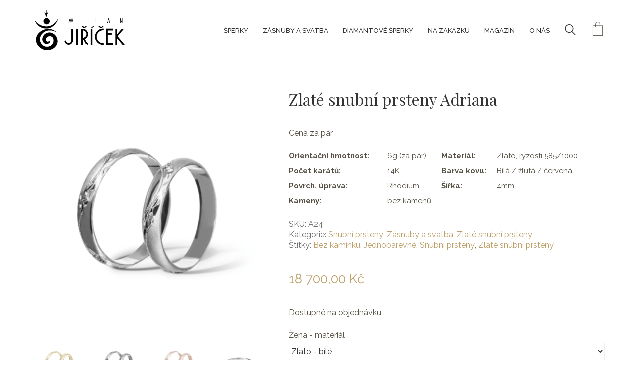

--- FILE ---
content_type: text/html; charset=UTF-8
request_url: https://sperkyjiricek.cz/product/zlate-snubni-prsteny-adriana/
body_size: 32221
content:
<!DOCTYPE html>
<html class="no-js" lang="cs">
<head>
<meta charset="UTF-8">
<meta name="viewport" content="width=device-width, initial-scale=1.0">
<link rel="preconnect" href="https://fonts.googleapis.com">
<link rel="preconnect" href="https://fonts.gstatic.com" crossorigin>
<link rel="preload" href="https://fonts.gstatic.com/s/librebaskerville/v9/kmKnZrc3Hgbbcjq75U4uslyuy4kn0qNZaxMaC82U.woff2" as="font" type="font/woff2" crossorigin>
<link rel="preload" href="https://fonts.gstatic.com/s/playfairdisplay/v30/nuFvD-vYSZviVYUb_rj3ij__anPXJzDwcbmjWBN2PKdFvXDXbtXK-F2qC0s.woff" as="font" type="font/woff" crossorigin>
<link rel="preload" href="https://fonts.gstatic.com/s/raleway/v28/1Ptug8zYS_SKggPNyC0IT4ttDfA.woff2" as="font" type="font/woff2" crossorigin>
<link rel="preload" href="https://fonts.gstatic.com/s/raleway/v28/1Ptsg8zYS_SKggPNyCg4TYFqL_KWxQ.woff2" as="font" type="font/woff2" crossorigin>
<meta name='robots' content='index, follow, max-image-preview:large, max-snippet:-1, max-video-preview:-1' />
<style>img:is([sizes="auto" i], [sizes^="auto," i]) { contain-intrinsic-size: 3000px 1500px }</style>
<!-- This site is optimized with the Yoast SEO plugin v26.4 - https://yoast.com/wordpress/plugins/seo/ -->
<title>Zlaté snubní prsteny Adriana - Šperky Milan Jiříček</title>
<meta name="description" content="Luxusní zlaté snubní prsteny s jemnou rytinou. Prsteny o šíři 4 mm zdobí po celém obvodu jemná ruční rytina vytvářející vlnku. Vlnka dělí jemný přechod z lesklé do matované části. Prsteny mají půlkulatý tvar a příjemně se nosí. Varianta pro muže i ženu je stejná. Prsteny jsou nadčasové za přijatelnou cenu." />
<link rel="canonical" href="https://sperkyjiricek.cz/product/zlate-snubni-prsteny-adriana/" />
<meta property="og:locale" content="cs_CZ" />
<meta property="og:type" content="article" />
<meta property="og:title" content="Zlaté snubní prsteny Adriana - Šperky Milan Jiříček" />
<meta property="og:description" content="Luxusní zlaté snubní prsteny s jemnou rytinou. Prsteny o šíři 4 mm zdobí po celém obvodu jemná ruční rytina vytvářející vlnku. Vlnka dělí jemný přechod z lesklé do matované části. Prsteny mají půlkulatý tvar a příjemně se nosí. Varianta pro muže i ženu je stejná. Prsteny jsou nadčasové za přijatelnou cenu." />
<meta property="og:url" content="https://sperkyjiricek.cz/product/zlate-snubni-prsteny-adriana/" />
<meta property="og:site_name" content="Šperky Milan Jiříček" />
<meta property="article:modified_time" content="2025-05-28T08:24:28+00:00" />
<meta property="og:image" content="https://sperkyjiricek.cz/wp-content/uploads/2018/10/zlate-snubni-prsteny-adriana-A24-zlute-zlato-sperky-milan-jiricek.png" />
<meta property="og:image:width" content="1024" />
<meta property="og:image:height" content="1024" />
<meta property="og:image:type" content="image/png" />
<meta name="twitter:card" content="summary_large_image" />
<meta name="twitter:label1" content="Odhadovaná doba čtení" />
<meta name="twitter:data1" content="2 minuty" />
<script type="application/ld+json" class="yoast-schema-graph">{"@context":"https://schema.org","@graph":[{"@type":"WebPage","@id":"https://sperkyjiricek.cz/product/zlate-snubni-prsteny-adriana/","url":"https://sperkyjiricek.cz/product/zlate-snubni-prsteny-adriana/","name":"Zlaté snubní prsteny Adriana - Šperky Milan Jiříček","isPartOf":{"@id":"https://sperkyjiricek.cz/#website"},"primaryImageOfPage":{"@id":"https://sperkyjiricek.cz/product/zlate-snubni-prsteny-adriana/#primaryimage"},"image":{"@id":"https://sperkyjiricek.cz/product/zlate-snubni-prsteny-adriana/#primaryimage"},"thumbnailUrl":"https://sperkyjiricek.cz/wp-content/uploads/2018/10/zlate-snubni-prsteny-adriana-A24-zlute-zlato-sperky-milan-jiricek.png","datePublished":"2018-10-17T00:00:00+00:00","dateModified":"2025-05-28T08:24:28+00:00","description":"Luxusní zlaté snubní prsteny s jemnou rytinou. Prsteny o šíři 4 mm zdobí po celém obvodu jemná ruční rytina vytvářející vlnku. Vlnka dělí jemný přechod z lesklé do matované části. Prsteny mají půlkulatý tvar a příjemně se nosí. Varianta pro muže i ženu je stejná. Prsteny jsou nadčasové za přijatelnou cenu.","breadcrumb":{"@id":"https://sperkyjiricek.cz/product/zlate-snubni-prsteny-adriana/#breadcrumb"},"inLanguage":"cs","potentialAction":[{"@type":"ReadAction","target":["https://sperkyjiricek.cz/product/zlate-snubni-prsteny-adriana/"]}]},{"@type":"ImageObject","inLanguage":"cs","@id":"https://sperkyjiricek.cz/product/zlate-snubni-prsteny-adriana/#primaryimage","url":"https://sperkyjiricek.cz/wp-content/uploads/2018/10/zlate-snubni-prsteny-adriana-A24-zlute-zlato-sperky-milan-jiricek.png","contentUrl":"https://sperkyjiricek.cz/wp-content/uploads/2018/10/zlate-snubni-prsteny-adriana-A24-zlute-zlato-sperky-milan-jiricek.png","width":1024,"height":1024,"caption":"zlaté snubní prsteny adriana A24 žluté zlato šperky milan jiříček"},{"@type":"BreadcrumbList","@id":"https://sperkyjiricek.cz/product/zlate-snubni-prsteny-adriana/#breadcrumb","itemListElement":[{"@type":"ListItem","position":1,"name":"Domů","item":"https://sperkyjiricek.cz/"},{"@type":"ListItem","position":2,"name":"E-shop","item":"https://sperkyjiricek.cz/e-shop/"},{"@type":"ListItem","position":3,"name":"Zlaté snubní prsteny Adriana"}]},{"@type":"WebSite","@id":"https://sperkyjiricek.cz/#website","url":"https://sperkyjiricek.cz/","name":"Šperky Milan Jiříček","description":"Vyrábíme zlaté a stříbrné šperky, zásnubní a snubní prsteny a personalizovatelné šperky. Ctíme tradici výroby šperků v Jablonci nad Nisou.","potentialAction":[{"@type":"SearchAction","target":{"@type":"EntryPoint","urlTemplate":"https://sperkyjiricek.cz/?s={search_term_string}"},"query-input":{"@type":"PropertyValueSpecification","valueRequired":true,"valueName":"search_term_string"}}],"inLanguage":"cs"}]}</script>
<!-- / Yoast SEO plugin. -->
<link rel='dns-prefetch' href='//capi-automation.s3.us-east-2.amazonaws.com' />
<link rel='dns-prefetch' href='//www.googletagmanager.com' />
<link rel='dns-prefetch' href='//fonts.googleapis.com' />
<link rel="alternate" type="application/rss+xml" title="Šperky Milan Jiříček &raquo; RSS zdroj" href="https://sperkyjiricek.cz/feed/" />
<link rel="alternate" type="application/rss+xml" title="Šperky Milan Jiříček &raquo; RSS komentářů" href="https://sperkyjiricek.cz/comments/feed/" />
<!-- <link rel='stylesheet' id='wp-block-library-css' href='https://sperkyjiricek.cz/wp-content/plugins/gutenberg/build/styles/block-library/style.css?ver=22.1.2' media='all' /> -->
<link rel="stylesheet" type="text/css" href="//sperkyjiricek.cz/wp-content/cache/wpfc-minified/6yl82cgg/6kpf9.css" media="all"/>
<style id='classic-theme-styles-inline-css'>
/*! This file is auto-generated */
.wp-block-button__link{color:#fff;background-color:#32373c;border-radius:9999px;box-shadow:none;text-decoration:none;padding:calc(.667em + 2px) calc(1.333em + 2px);font-size:1.125em}.wp-block-file__button{background:#32373c;color:#fff;text-decoration:none}
</style>
<style id='fpf-template-selector-style-inline-css'>
.wp-block-fpf-template-selector{max-width:100%!important;width:100%}.wp-block-fpf-template-selector .form-row .input-text,.wp-block-fpf-template-selector .form-row select{background-color:#fff;border:1px solid rgba(32,7,7,.8);border-radius:4px;box-sizing:border-box;color:#000;display:block;font-family:inherit;font-size:.875rem;font-weight:400;height:auto;letter-spacing:normal;line-height:normal;margin:0;padding:.9rem 1.1rem;width:100%}.wp-block-fpf-template-selector .form-row label{display:block;line-height:2;margin-bottom:.7em}.wp-block-fpf-template-selector .form-row select{-webkit-appearance:none;-moz-appearance:none;appearance:none;background-image:url([data-uri]);background-position:calc(100% - 1.1rem) 50%;background-repeat:no-repeat;background-size:16px;cursor:pointer;padding-right:3em}
</style>
<style id='global-styles-inline-css'>
:root{--wp--preset--aspect-ratio--square: 1;--wp--preset--aspect-ratio--4-3: 4/3;--wp--preset--aspect-ratio--3-4: 3/4;--wp--preset--aspect-ratio--3-2: 3/2;--wp--preset--aspect-ratio--2-3: 2/3;--wp--preset--aspect-ratio--16-9: 16/9;--wp--preset--aspect-ratio--9-16: 9/16;--wp--preset--color--black: #000000;--wp--preset--color--cyan-bluish-gray: #abb8c3;--wp--preset--color--white: #ffffff;--wp--preset--color--pale-pink: #f78da7;--wp--preset--color--vivid-red: #cf2e2e;--wp--preset--color--luminous-vivid-orange: #ff6900;--wp--preset--color--luminous-vivid-amber: #fcb900;--wp--preset--color--light-green-cyan: #7bdcb5;--wp--preset--color--vivid-green-cyan: #00d084;--wp--preset--color--pale-cyan-blue: #8ed1fc;--wp--preset--color--vivid-cyan-blue: #0693e3;--wp--preset--color--vivid-purple: #9b51e0;--wp--preset--gradient--vivid-cyan-blue-to-vivid-purple: linear-gradient(135deg,rgb(6,147,227) 0%,rgb(155,81,224) 100%);--wp--preset--gradient--light-green-cyan-to-vivid-green-cyan: linear-gradient(135deg,rgb(122,220,180) 0%,rgb(0,208,130) 100%);--wp--preset--gradient--luminous-vivid-amber-to-luminous-vivid-orange: linear-gradient(135deg,rgb(252,185,0) 0%,rgb(255,105,0) 100%);--wp--preset--gradient--luminous-vivid-orange-to-vivid-red: linear-gradient(135deg,rgb(255,105,0) 0%,rgb(207,46,46) 100%);--wp--preset--gradient--very-light-gray-to-cyan-bluish-gray: linear-gradient(135deg,rgb(238,238,238) 0%,rgb(169,184,195) 100%);--wp--preset--gradient--cool-to-warm-spectrum: linear-gradient(135deg,rgb(74,234,220) 0%,rgb(151,120,209) 20%,rgb(207,42,186) 40%,rgb(238,44,130) 60%,rgb(251,105,98) 80%,rgb(254,248,76) 100%);--wp--preset--gradient--blush-light-purple: linear-gradient(135deg,rgb(255,206,236) 0%,rgb(152,150,240) 100%);--wp--preset--gradient--blush-bordeaux: linear-gradient(135deg,rgb(254,205,165) 0%,rgb(254,45,45) 50%,rgb(107,0,62) 100%);--wp--preset--gradient--luminous-dusk: linear-gradient(135deg,rgb(255,203,112) 0%,rgb(199,81,192) 50%,rgb(65,88,208) 100%);--wp--preset--gradient--pale-ocean: linear-gradient(135deg,rgb(255,245,203) 0%,rgb(182,227,212) 50%,rgb(51,167,181) 100%);--wp--preset--gradient--electric-grass: linear-gradient(135deg,rgb(202,248,128) 0%,rgb(113,206,126) 100%);--wp--preset--gradient--midnight: linear-gradient(135deg,rgb(2,3,129) 0%,rgb(40,116,252) 100%);--wp--preset--font-size--small: 13px;--wp--preset--font-size--medium: 20px;--wp--preset--font-size--large: 36px;--wp--preset--font-size--x-large: 42px;--wp--preset--spacing--20: 0.44rem;--wp--preset--spacing--30: 0.67rem;--wp--preset--spacing--40: 1rem;--wp--preset--spacing--50: 1.5rem;--wp--preset--spacing--60: 2.25rem;--wp--preset--spacing--70: 3.38rem;--wp--preset--spacing--80: 5.06rem;--wp--preset--shadow--natural: 6px 6px 9px rgba(0, 0, 0, 0.2);--wp--preset--shadow--deep: 12px 12px 50px rgba(0, 0, 0, 0.4);--wp--preset--shadow--sharp: 6px 6px 0px rgba(0, 0, 0, 0.2);--wp--preset--shadow--outlined: 6px 6px 0px -3px rgb(255, 255, 255), 6px 6px rgb(0, 0, 0);--wp--preset--shadow--crisp: 6px 6px 0px rgb(0, 0, 0);}:where(.is-layout-flex){gap: 0.5em;}:where(.is-layout-grid){gap: 0.5em;}body .is-layout-flex{display: flex;}.is-layout-flex{flex-wrap: wrap;align-items: center;}.is-layout-flex > :is(*, div){margin: 0;}body .is-layout-grid{display: grid;}.is-layout-grid > :is(*, div){margin: 0;}:where(.wp-block-columns.is-layout-flex){gap: 2em;}:where(.wp-block-columns.is-layout-grid){gap: 2em;}:where(.wp-block-post-template.is-layout-flex){gap: 1.25em;}:where(.wp-block-post-template.is-layout-grid){gap: 1.25em;}.has-black-color{color: var(--wp--preset--color--black) !important;}.has-cyan-bluish-gray-color{color: var(--wp--preset--color--cyan-bluish-gray) !important;}.has-white-color{color: var(--wp--preset--color--white) !important;}.has-pale-pink-color{color: var(--wp--preset--color--pale-pink) !important;}.has-vivid-red-color{color: var(--wp--preset--color--vivid-red) !important;}.has-luminous-vivid-orange-color{color: var(--wp--preset--color--luminous-vivid-orange) !important;}.has-luminous-vivid-amber-color{color: var(--wp--preset--color--luminous-vivid-amber) !important;}.has-light-green-cyan-color{color: var(--wp--preset--color--light-green-cyan) !important;}.has-vivid-green-cyan-color{color: var(--wp--preset--color--vivid-green-cyan) !important;}.has-pale-cyan-blue-color{color: var(--wp--preset--color--pale-cyan-blue) !important;}.has-vivid-cyan-blue-color{color: var(--wp--preset--color--vivid-cyan-blue) !important;}.has-vivid-purple-color{color: var(--wp--preset--color--vivid-purple) !important;}.has-black-background-color{background-color: var(--wp--preset--color--black) !important;}.has-cyan-bluish-gray-background-color{background-color: var(--wp--preset--color--cyan-bluish-gray) !important;}.has-white-background-color{background-color: var(--wp--preset--color--white) !important;}.has-pale-pink-background-color{background-color: var(--wp--preset--color--pale-pink) !important;}.has-vivid-red-background-color{background-color: var(--wp--preset--color--vivid-red) !important;}.has-luminous-vivid-orange-background-color{background-color: var(--wp--preset--color--luminous-vivid-orange) !important;}.has-luminous-vivid-amber-background-color{background-color: var(--wp--preset--color--luminous-vivid-amber) !important;}.has-light-green-cyan-background-color{background-color: var(--wp--preset--color--light-green-cyan) !important;}.has-vivid-green-cyan-background-color{background-color: var(--wp--preset--color--vivid-green-cyan) !important;}.has-pale-cyan-blue-background-color{background-color: var(--wp--preset--color--pale-cyan-blue) !important;}.has-vivid-cyan-blue-background-color{background-color: var(--wp--preset--color--vivid-cyan-blue) !important;}.has-vivid-purple-background-color{background-color: var(--wp--preset--color--vivid-purple) !important;}.has-black-border-color{border-color: var(--wp--preset--color--black) !important;}.has-cyan-bluish-gray-border-color{border-color: var(--wp--preset--color--cyan-bluish-gray) !important;}.has-white-border-color{border-color: var(--wp--preset--color--white) !important;}.has-pale-pink-border-color{border-color: var(--wp--preset--color--pale-pink) !important;}.has-vivid-red-border-color{border-color: var(--wp--preset--color--vivid-red) !important;}.has-luminous-vivid-orange-border-color{border-color: var(--wp--preset--color--luminous-vivid-orange) !important;}.has-luminous-vivid-amber-border-color{border-color: var(--wp--preset--color--luminous-vivid-amber) !important;}.has-light-green-cyan-border-color{border-color: var(--wp--preset--color--light-green-cyan) !important;}.has-vivid-green-cyan-border-color{border-color: var(--wp--preset--color--vivid-green-cyan) !important;}.has-pale-cyan-blue-border-color{border-color: var(--wp--preset--color--pale-cyan-blue) !important;}.has-vivid-cyan-blue-border-color{border-color: var(--wp--preset--color--vivid-cyan-blue) !important;}.has-vivid-purple-border-color{border-color: var(--wp--preset--color--vivid-purple) !important;}.has-vivid-cyan-blue-to-vivid-purple-gradient-background{background: var(--wp--preset--gradient--vivid-cyan-blue-to-vivid-purple) !important;}.has-light-green-cyan-to-vivid-green-cyan-gradient-background{background: var(--wp--preset--gradient--light-green-cyan-to-vivid-green-cyan) !important;}.has-luminous-vivid-amber-to-luminous-vivid-orange-gradient-background{background: var(--wp--preset--gradient--luminous-vivid-amber-to-luminous-vivid-orange) !important;}.has-luminous-vivid-orange-to-vivid-red-gradient-background{background: var(--wp--preset--gradient--luminous-vivid-orange-to-vivid-red) !important;}.has-very-light-gray-to-cyan-bluish-gray-gradient-background{background: var(--wp--preset--gradient--very-light-gray-to-cyan-bluish-gray) !important;}.has-cool-to-warm-spectrum-gradient-background{background: var(--wp--preset--gradient--cool-to-warm-spectrum) !important;}.has-blush-light-purple-gradient-background{background: var(--wp--preset--gradient--blush-light-purple) !important;}.has-blush-bordeaux-gradient-background{background: var(--wp--preset--gradient--blush-bordeaux) !important;}.has-luminous-dusk-gradient-background{background: var(--wp--preset--gradient--luminous-dusk) !important;}.has-pale-ocean-gradient-background{background: var(--wp--preset--gradient--pale-ocean) !important;}.has-electric-grass-gradient-background{background: var(--wp--preset--gradient--electric-grass) !important;}.has-midnight-gradient-background{background: var(--wp--preset--gradient--midnight) !important;}.has-small-font-size{font-size: var(--wp--preset--font-size--small) !important;}.has-medium-font-size{font-size: var(--wp--preset--font-size--medium) !important;}.has-large-font-size{font-size: var(--wp--preset--font-size--large) !important;}.has-x-large-font-size{font-size: var(--wp--preset--font-size--x-large) !important;}
:where(.wp-block-columns.is-layout-flex){gap: 2em;}:where(.wp-block-columns.is-layout-grid){gap: 2em;}
:root :where(.wp-block-pullquote){font-size: 1.5em;line-height: 1.6;}
:where(.wp-block-post-template.is-layout-flex){gap: 1.25em;}:where(.wp-block-post-template.is-layout-grid){gap: 1.25em;}
:where(.wp-block-term-template.is-layout-flex){gap: 1.25em;}:where(.wp-block-term-template.is-layout-grid){gap: 1.25em;}
</style>
<!-- <link rel='stylesheet' id='toretxmlfeeds-css' href='https://sperkyjiricek.cz/wp-content/plugins/toretxmlfeeds/public/css/toretxmlfeeds-public.css?ver=1.1.0' media='all' /> -->
<!-- <link rel='stylesheet' id='photoswipe-css' href='https://sperkyjiricek.cz/wp-content/plugins/woocommerce/assets/css/photoswipe/photoswipe.min.css?ver=10.3.5' media='all' /> -->
<!-- <link rel='stylesheet' id='photoswipe-default-skin-css' href='https://sperkyjiricek.cz/wp-content/plugins/woocommerce/assets/css/photoswipe/default-skin/default-skin.min.css?ver=10.3.5' media='all' /> -->
<link rel="stylesheet" type="text/css" href="//sperkyjiricek.cz/wp-content/cache/wpfc-minified/6xg64ab7/fxqg6.css" media="all"/>
<style id='woocommerce-inline-inline-css'>
.woocommerce form .form-row .required { visibility: visible; }
</style>
<!-- <link rel='stylesheet' id='fpf_front-css' href='https://sperkyjiricek.cz/wp-content/plugins/flexible-product-fields/assets/css/front.min.css?ver=2.11.1.69' media='all' /> -->
<!-- <link rel='stylesheet' id='fpf_new_front-css' href='https://sperkyjiricek.cz/wp-content/plugins/flexible-product-fields/assets/css/new-front.css?ver=2.11.1.69' media='all' /> -->
<!-- <link rel='stylesheet' id='caxton-front-css' href='https://sperkyjiricek.cz/wp-content/plugins/caxton/assets/front.css?ver=1.30.1' media='all' /> -->
<!-- <link rel='stylesheet' id='cmplz-general-css' href='https://sperkyjiricek.cz/wp-content/plugins/complianz-gdpr-premium/assets/css/cookieblocker.min.css?ver=1764250094' media='all' /> -->
<!-- <link rel='stylesheet' id='jquery-bxslider-css-css' href='https://sperkyjiricek.cz/wp-content/plugins/banner-management-for-woocommerce/public/css/jquery.bxslider.css?ver=2.1' media='all' /> -->
<!-- <link rel='stylesheet' id='banner-management-for-woocommerce-css' href='https://sperkyjiricek.cz/wp-content/plugins/banner-management-for-woocommerce/public/css/woocommerce-category-banner-management-public.css?ver=2.1' media='all' /> -->
<!-- <link rel='stylesheet' id='fontawesome-css-css' href='https://sperkyjiricek.cz/wp-content/plugins/banner-management-for-woocommerce/public/css/all.min.css?ver=2.1' media='all' /> -->
<!-- <link rel='stylesheet' id='brands-styles-css' href='https://sperkyjiricek.cz/wp-content/plugins/woocommerce/assets/css/brands.css?ver=10.3.5' media='all' /> -->
<!-- <link rel='stylesheet' id='fpf-pro-front-css' href='https://sperkyjiricek.cz/wp-content/plugins/flexible-product-fields-pro/assets//css/new-front.css?ver=9' media='all' /> -->
<!-- <link rel='stylesheet' id='bsf-Defaults-css' href='https://sperkyjiricek.cz/wp-content/uploads/smile_fonts/Defaults/Defaults.css?ver=3.19.22' media='all' /> -->
<!-- <link rel='stylesheet' id='kalium-bootstrap-css-css' href='https://sperkyjiricek.cz/wp-content/themes/kalium/assets/css/bootstrap.min.css?ver=3.28.1755265153' media='all' /> -->
<!-- <link rel='stylesheet' id='kalium-theme-base-css-css' href='https://sperkyjiricek.cz/wp-content/themes/kalium/assets/css/base.min.css?ver=3.28.1755265153' media='all' /> -->
<!-- <link rel='stylesheet' id='kalium-theme-style-new-css-css' href='https://sperkyjiricek.cz/wp-content/themes/kalium/assets/css/new/style.min.css?ver=3.28.1755265153' media='all' /> -->
<!-- <link rel='stylesheet' id='kalium-theme-other-css-css' href='https://sperkyjiricek.cz/wp-content/themes/kalium/assets/css/other.min.css?ver=3.28.1755265153' media='all' /> -->
<!-- <link rel='stylesheet' id='kalium-theme-woocommerce-css-css' href='https://sperkyjiricek.cz/wp-content/themes/kalium/assets/css/woocommerce.min.css?ver=3.28.1755265153' media='all' /> -->
<!-- <link rel='stylesheet' id='kalium-style-css-css' href='https://sperkyjiricek.cz/wp-content/themes/kalium/style.css?ver=3.28.1755265153' media='all' /> -->
<!-- <link rel='stylesheet' id='custom-skin-css' href='https://sperkyjiricek.cz/wp-content/themes/kalium/assets/css/custom-skin.css?ver=e9d5a30ad73408c6500af591d5afcd98' media='all' /> -->
<!-- <link rel='stylesheet' id='kalium-fluidbox-css-css' href='https://sperkyjiricek.cz/wp-content/themes/kalium/assets/vendors/fluidbox/css/fluidbox.min.css?ver=3.28.1755265153' media='all' /> -->
<link rel="stylesheet" type="text/css" href="//sperkyjiricek.cz/wp-content/cache/wpfc-minified/nq0cn5/4ad61.css" media="all"/>
<link rel='stylesheet' id='typolab-libre-baskerville-font-2-css' href='https://fonts.googleapis.com/css2?family=Libre+Baskerville&#038;display=swap&#038;ver=3.28' media='all' />
<link rel='stylesheet' id='typolab-playfair-display-font-3-css' href='https://fonts.googleapis.com/css2?family=Playfair+Display&#038;display=swap&#038;ver=3.28' media='all' />
<link rel='stylesheet' id='typolab-raleway-font-1-css' href='https://fonts.googleapis.com/css2?family=Raleway%3Aital%2Cwght%400%2C400%3B0%2C500%3B0%2C600%3B0%2C700%3B1%2C400%3B1%2C500%3B1%2C600%3B1%2C700&#038;display=swap&#038;ver=3.28' media='all' />
<!-- <link rel='stylesheet' id='prdctfltr-css' href='https://sperkyjiricek.cz/wp-content/plugins/prdctfltr/includes/css/styles.css?ver=9.0.3' media='all' /> -->
<link rel="stylesheet" type="text/css" href="//sperkyjiricek.cz/wp-content/cache/wpfc-minified/1emnkwns/fxqg6.css" media="all"/>
<script type="text/javascript">
var ajaxurl = ajaxurl || 'https://sperkyjiricek.cz/wp-admin/admin-ajax.php';
</script>
<style data-font-appearance-settings>.portfolio-holder .thumb .hover-state .info h3, .portfolio-holder .item-box .info h3 {
font-size: 60px;
}
.single-portfolio-holder .title h1, .single-portfolio-holder.portfolio-type-5 .portfolio-description-container .portfolio-description-showinfo h3 {
font-size: 60px;
}</style>
<style data-custom-selectors>.font-2{font-family:"Libre Baskerville";font-style:normal;font-weight:normal}</style>
<style data-custom-selectors>h1, .h1{font-family:"Playfair Display";font-style:normal;font-weight:normal;font-size:50px}h4{font-family:"Playfair Display";font-style:normal;font-weight:normal}.nadpis{font-family:"Playfair Display";font-style:normal;font-weight:normal;font-size:50px}.product_title entry-title{font-family:"Playfair Display";font-style:normal;font-weight:normal;font-size:50px}.woocommerce .summary .product_title{font-family:"Playfair Display";font-style:normal;font-weight:normal;font-size:32px}</style>
<style data-base-selectors>body{font-family:"Raleway";font-style:normal;font-weight:normal}p, .section-title p{font-family:"Raleway";font-style:normal;font-weight:normal}</style>
<style data-custom-selectors>.font-1{font-family:"Raleway";font-style:normal;font-weight:normal}h2, h3, h5, h6, h4{font-family:"Raleway";font-style:normal;font-weight:normal}body, p{font-family:"Raleway";font-style:normal;font-weight:normal}.standard-menu-container .menu > li > a > span, .fullscreen-menu .menu > li > a > span, .top-menu-container .top-menu ul li a, .sidebar-menu-wrapper .sidebar-menu-container .sidebar-main-menu .menu > li > a > span{font-family:"Raleway";font-style:normal;font-weight:500;text-transform:uppercase;font-size:13px}.standard-menu-container .menu li li a span, .fullscreen-menu .menu li li a span, .top-menu-container .top-menu ul li li a, .sidebar-menu-wrapper .sidebar-menu-container .sidebar-main-menu .menu li li a span{font-family:"Raleway";font-style:normal;font-weight:normal;font-size:14px}</style><script src='//sperkyjiricek.cz/wp-content/cache/wpfc-minified/1mx6f5uh/9nfi7.js' type="text/javascript"></script>
<!-- <script type="text/javascript" src="https://sperkyjiricek.cz/wp-includes/js/jquery/jquery.min.js?ver=3.7.1" id="jquery-core-js"></script> -->
<!-- <script type="text/javascript" src="https://sperkyjiricek.cz/wp-includes/js/jquery/jquery-migrate.min.js?ver=3.4.1" id="jquery-migrate-js"></script> -->
<script type="text/javascript" id="yaymail-notice-js-extra">
/* <![CDATA[ */
var yaymail_notice = {"admin_ajax":"https:\/\/sperkyjiricek.cz\/wp-admin\/admin-ajax.php","nonce":"b63c475aa5"};
/* ]]> */
</script>
<script src='//sperkyjiricek.cz/wp-content/cache/wpfc-minified/dq28l1f8/4aw0s.js' type="text/javascript"></script>
<!-- <script type="text/javascript" src="https://sperkyjiricek.cz/wp-content/plugins/yaymail/assets/scripts/notice.js?ver=4.3.1" id="yaymail-notice-js"></script> -->
<!-- <script type="text/javascript" src="https://sperkyjiricek.cz/wp-content/plugins/complianz-gdpr-premium/pro/tcf-stub/build/index.js?ver=1764250094" id="cmplz-tcf-stub-js"></script> -->
<!-- <script type="text/javascript" src="//sperkyjiricek.cz/wp-content/plugins/revslider/sr6/assets/js/rbtools.min.js?ver=6.7.38" async id="tp-tools-js"></script> -->
<!-- <script type="text/javascript" src="//sperkyjiricek.cz/wp-content/plugins/revslider/sr6/assets/js/rs6.min.js?ver=6.7.38" async id="revmin-js"></script> -->
<!-- <script type="text/javascript" src="https://sperkyjiricek.cz/wp-content/plugins/toretxmlfeeds/public/js/toretxmlfeeds-public.js?ver=1.1.0" id="toretxmlfeeds-js"></script> -->
<!-- <script type="text/javascript" src="https://sperkyjiricek.cz/wp-content/plugins/woocommerce/assets/js/jquery-blockui/jquery.blockUI.min.js?ver=2.7.0-wc.10.3.5" id="wc-jquery-blockui-js" data-wp-strategy="defer"></script> -->
<script type="text/javascript" id="wc-add-to-cart-js-extra">
/* <![CDATA[ */
var wc_add_to_cart_params = {"ajax_url":"\/wp-admin\/admin-ajax.php","wc_ajax_url":"\/?wc-ajax=%%endpoint%%","i18n_view_cart":"Zobrazit ko\u0161\u00edk","cart_url":"https:\/\/sperkyjiricek.cz\/kosik\/","is_cart":"","cart_redirect_after_add":"no"};
/* ]]> */
</script>
<script src='//sperkyjiricek.cz/wp-content/cache/wpfc-minified/q3x74r7/4h7f1.js' type="text/javascript"></script>
<!-- <script type="text/javascript" src="https://sperkyjiricek.cz/wp-content/plugins/woocommerce/assets/js/frontend/add-to-cart.min.js?ver=10.3.5" id="wc-add-to-cart-js" data-wp-strategy="defer"></script> -->
<!-- <script type="text/javascript" src="https://sperkyjiricek.cz/wp-content/plugins/woocommerce/assets/js/flexslider/jquery.flexslider.min.js?ver=2.7.2-wc.10.3.5" id="wc-flexslider-js" defer="defer" data-wp-strategy="defer"></script> -->
<!-- <script type="text/javascript" src="https://sperkyjiricek.cz/wp-content/plugins/woocommerce/assets/js/photoswipe/photoswipe.min.js?ver=4.1.1-wc.10.3.5" id="wc-photoswipe-js" defer="defer" data-wp-strategy="defer"></script> -->
<!-- <script type="text/javascript" src="https://sperkyjiricek.cz/wp-content/plugins/woocommerce/assets/js/photoswipe/photoswipe-ui-default.min.js?ver=4.1.1-wc.10.3.5" id="wc-photoswipe-ui-default-js" defer="defer" data-wp-strategy="defer"></script> -->
<script type="text/javascript" id="wc-single-product-js-extra">
/* <![CDATA[ */
var wc_single_product_params = {"i18n_required_rating_text":"Zvolte pros\u00edm hodnocen\u00ed","i18n_rating_options":["1 z 5 hv\u011bzdi\u010dek","2 ze 5 hv\u011bzdi\u010dek","3 ze 5 hv\u011bzdi\u010dek","4 ze 5 hv\u011bzdi\u010dek","5 z 5 hv\u011bzdi\u010dek"],"i18n_product_gallery_trigger_text":"Zobrazit galerii p\u0159es celou obrazovku","review_rating_required":"yes","flexslider":{"rtl":false,"animation":"slide","smoothHeight":true,"directionNav":false,"controlNav":"thumbnails","slideshow":false,"animationSpeed":500,"animationLoop":false,"allowOneSlide":false},"zoom_enabled":"","zoom_options":[],"photoswipe_enabled":"1","photoswipe_options":{"shareEl":false,"closeOnScroll":false,"history":false,"hideAnimationDuration":0,"showAnimationDuration":0},"flexslider_enabled":"1"};
/* ]]> */
</script>
<script src='//sperkyjiricek.cz/wp-content/cache/wpfc-minified/buxg3iu/fxqg6.js' type="text/javascript"></script>
<!-- <script type="text/javascript" src="https://sperkyjiricek.cz/wp-content/plugins/woocommerce/assets/js/frontend/single-product.min.js?ver=10.3.5" id="wc-single-product-js" defer="defer" data-wp-strategy="defer"></script> -->
<!-- <script type="text/javascript" src="https://sperkyjiricek.cz/wp-content/plugins/woocommerce/assets/js/js-cookie/js.cookie.min.js?ver=2.1.4-wc.10.3.5" id="wc-js-cookie-js" data-wp-strategy="defer"></script> -->
<script type="text/javascript" id="fpf_product-js-extra">
/* <![CDATA[ */
var fpf_product = {"total":"Total","currency_format_num_decimals":"2","currency_format_symbol":"K\u010d","currency_format_decimal_sep":",","currency_format_thousand_sep":" ","currency_format":"%v\u00a0%s","fields_rules":[],"fpf_fields":[{"id":"fpf_3024910","title":"\u017dena - materi\u00e1l","type":"select","max_length":"","required":false,"placeholder":"","css_class":"","price":"","price_type":"fixed","date_format":"dd.mm.yy","days_before":"","days_after":"","logic":false,"logic_operator":"or","display":true,"options":[{"id":"fpf_9073609","value":"Zlato - b\u00edl\u00e9","label":"Zlato - b\u00edl\u00e9","price_type":"fixed","price":"","price_value":0},{"id":"fpf_6056308","value":"Zlato - \u017elut\u00e9","label":"Zlato - \u017elut\u00e9","price_type":"fixed","price":"0","price_value":0,"calculation_type":"","price_display":0},{"id":"fpf_1772855","value":"Zlato - r\u016f\u017eov\u00e9","label":"Zlato - r\u016f\u017eov\u00e9","price_type":"fixed","price":"0","price_value":0,"calculation_type":"","price_display":0}],"logic_rules":[],"_group_id":3464,"has_price":false,"has_price_in_options":true,"has_options":true,"price_value":0},{"id":"fpf_3310546","title":"\u017dena - k\u00e1men","type":"select","max_length":"","required":false,"placeholder":"","css_class":"","price":"","price_type":"fixed","date_format":"dd.mm.yy","days_before":"","days_after":"","logic":false,"logic_operator":"or","display":true,"options":[{"id":"fpf_7559115","value":"Bez kamene","label":"Bez kamene","price_type":"fixed","price":"","price_value":0}],"logic_rules":[],"_group_id":3464,"has_price":false,"has_price_in_options":true,"has_options":true,"price_value":0},{"id":"fpf_3762792","title":"\u017dena - velikost","type":"select","max_length":"","required":false,"placeholder":"","css_class":"","price":"","price_type":"fixed","date_format":"dd.mm.yy","days_before":"","days_after":"","logic":false,"logic_operator":"or","display":true,"options":[{"id":"fpf_4323224","value":"Nezn\u00e1m velikost","label":"Nezn\u00e1m velikost","price_type":"fixed","price":"","price_value":0},{"id":"fpf_5333196","value":"46","label":"46","price_type":"fixed","price":"-620","price_value":-620,"calculation_type":"","price_display":-620},{"id":"fpf_9941063","value":"47","label":"47","price_type":"fixed","price":"-510","price_value":-510,"calculation_type":"","price_display":-510},{"id":"fpf_3843039","value":"48","label":"48","price_type":"fixed","price":"-410","price_value":-410,"calculation_type":"","price_display":-410},{"id":"fpf_9504551","value":"49","label":"49","price_type":"fixed","price":"-310","price_value":-310,"calculation_type":"","price_display":-310},{"id":"fpf_3480707","value":"50","label":"50","price_type":"fixed","price":"-210","price_value":-210,"calculation_type":"","price_display":-210},{"id":"fpf_7248919","value":"51","label":"51","price_type":"fixed","price":"-110","price_value":-110,"calculation_type":"","price_display":-110},{"id":"fpf_8692640","value":"52","label":"52","price_type":"fixed","price":"0","price_value":0,"calculation_type":"","price_display":0},{"id":"fpf_6516536","value":"53","label":"53","price_type":"fixed","price":"110","price_value":110,"calculation_type":"","price_display":110},{"id":"fpf_281734","value":"54","label":"54","price_type":"fixed","price":"210","price_value":210,"calculation_type":"","price_display":210},{"id":"fpf_4070219","value":"55","label":"55","price_type":"fixed","price":"310","price_value":310,"calculation_type":"","price_display":310},{"id":"fpf_9125499","value":"56","label":"56","price_type":"fixed","price":"410","price_value":410,"calculation_type":"","price_display":410},{"id":"fpf_7202767","value":"57","label":"57","price_type":"fixed","price":"510","price_value":510,"calculation_type":"","price_display":510},{"id":"fpf_3803288","value":"58","label":"58","price_type":"fixed","price":"620","price_value":620,"calculation_type":"","price_display":620},{"id":"fpf_7892945","value":"59","label":"59","price_type":"fixed","price":"720","price_value":720,"calculation_type":"","price_display":720},{"id":"fpf_433440","value":"60","label":"60","price_type":"fixed","price":"820","price_value":820,"calculation_type":"","price_display":820},{"id":"fpf_5876205","value":"61","label":"61","price_type":"fixed","price":"920","price_value":920,"calculation_type":"","price_display":920},{"id":"fpf_2293843","value":"62","label":"62","price_type":"fixed","price":"1020","price_value":1020,"calculation_type":"","price_display":1020},{"id":"fpf_2902010","value":"63","label":"63","price_type":"fixed","price":"1130","price_value":1130,"calculation_type":"","price_display":1130},{"id":"fpf_2075648","value":"64","label":"64","price_type":"fixed","price":"1230","price_value":1230,"calculation_type":"","price_display":1230},{"id":"fpf_6741391","value":"65","label":"65","price_type":"fixed","price":"1330","price_value":1330,"calculation_type":"","price_display":1330},{"id":"fpf_8415111","value":"66","label":"66","price_type":"fixed","price":"1430","price_value":1430,"calculation_type":"","price_display":1430},{"id":"fpf_2756196","value":"67","label":"67","price_type":"fixed","price":"1530","price_value":1530,"calculation_type":"","price_display":1530},{"id":"fpf_895737","value":"68","label":"68","price_type":"fixed","price":"1640","price_value":1640,"calculation_type":"","price_display":1640}],"logic_rules":[],"_group_id":3464,"has_price":false,"has_price_in_options":true,"has_options":true,"price_value":0},{"id":"fpf_6241254","title":"\u017dena - rytina do vnit\u0159n\u00ed strany prstenu","type":"textarea","max_length":"","required":false,"placeholder":"","css_class":"","price":"0","price_type":"fixed","date_format":"dd.mm.yy","days_before":"","days_after":"","logic":false,"logic_operator":"or","display":true,"options":[],"logic_rules":[],"_group_id":3464,"has_price":true,"has_price_in_options":false,"has_options":false,"price_value":0,"price_display":0},{"id":"fpf_8360061","title":"Mu\u017e - materi\u00e1l","type":"select","max_length":"","required":false,"placeholder":"","css_class":"","price":"","price_type":"fixed","date_format":"dd.mm.yy","days_before":"","days_after":"","logic":false,"logic_operator":"or","display":true,"options":[{"id":"fpf_445841","value":"Zlato - b\u00edl\u00e9","label":"Zlato - b\u00edl\u00e9","price_type":"fixed","price":"","price_value":0},{"id":"fpf_5803794","value":"Zlato - \u017elut\u00e9","label":"Zlato - \u017elut\u00e9","price_type":"fixed","price":"0","price_value":0,"calculation_type":"","price_display":0},{"id":"fpf_3079702","value":"Zlato - r\u016f\u017eov\u00e9","label":"Zlato - r\u016f\u017eov\u00e9","price_type":"fixed","price":"0","price_value":0,"calculation_type":"","price_display":0}],"logic_rules":[],"_group_id":3464,"has_price":false,"has_price_in_options":true,"has_options":true,"price_value":0},{"id":"fpf_9808474","title":"Mu\u017e - k\u00e1men","type":"select","max_length":"","required":false,"placeholder":"","css_class":"","price":"","price_type":"fixed","date_format":"dd.mm.yy","days_before":"","days_after":"","logic":false,"logic_operator":"or","display":true,"options":[{"id":"fpf_3220279","value":"Bez kamene","label":"Bez kamene","price_type":"fixed","price":"","price_value":0}],"logic_rules":[],"_group_id":3464,"has_price":false,"has_price_in_options":true,"has_options":true,"price_value":0},{"id":"fpf_9580190","title":"Mu\u017e - velikost","type":"select","max_length":"","required":false,"placeholder":"","css_class":"","price":"","price_type":"fixed","date_format":"dd.mm.yy","days_before":"","days_after":"","logic":false,"logic_operator":"or","display":true,"options":[{"id":"fpf_6680995","value":"Nezn\u00e1m velikost","label":"Nezn\u00e1m velikost","price_type":"fixed","price":"","price_value":0},{"id":"fpf_2516279","value":"46","label":"46","price_type":"fixed","price":"-1640","price_value":-1640,"calculation_type":"","price_display":-1640},{"id":"fpf_5507339","value":"47","label":"47","price_type":"fixed","price":"-1530","price_value":-1530,"calculation_type":"","price_display":-1530},{"id":"fpf_7550565","value":"48","label":"48","price_type":"fixed","price":"-1430","price_value":-1430,"calculation_type":"","price_display":-1430},{"id":"fpf_3963662","value":"49","label":"49","price_type":"fixed","price":"-1330","price_value":-1330,"calculation_type":"","price_display":-1330},{"id":"fpf_7687354","value":"50","label":"50","price_type":"fixed","price":"-1230","price_value":-1230,"calculation_type":"","price_display":-1230},{"id":"fpf_3825567","value":"51","label":"51","price_type":"fixed","price":"-1130","price_value":-1130,"calculation_type":"","price_display":-1130},{"id":"fpf_832468","value":"52","label":"52","price_type":"fixed","price":"-1020","price_value":-1020,"calculation_type":"","price_display":-1020},{"id":"fpf_3291429","value":"53","label":"53","price_type":"fixed","price":"-920","price_value":-920,"calculation_type":"","price_display":-920},{"id":"fpf_4916935","value":"54","label":"54","price_type":"fixed","price":"-820","price_value":-820,"calculation_type":"","price_display":-820},{"id":"fpf_5071346","value":"55","label":"55","price_type":"fixed","price":"-720","price_value":-720,"calculation_type":"","price_display":-720},{"id":"fpf_7001969","value":"56","label":"56","price_type":"fixed","price":"-620","price_value":-620,"calculation_type":"","price_display":-620},{"id":"fpf_9796093","value":"57","label":"57","price_type":"fixed","price":"-510","price_value":-510,"calculation_type":"","price_display":-510},{"id":"fpf_2970091","value":"58","label":"58","price_type":"fixed","price":"-410","price_value":-410,"calculation_type":"","price_display":-410},{"id":"fpf_5098310","value":"59","label":"59","price_type":"fixed","price":"-310","price_value":-310,"calculation_type":"","price_display":-310},{"id":"fpf_6757961","value":"60","label":"60","price_type":"fixed","price":"-210","price_value":-210,"calculation_type":"","price_display":-210},{"id":"fpf_5942243","value":"61","label":"61","price_type":"fixed","price":"-110","price_value":-110,"calculation_type":"","price_display":-110},{"id":"fpf_2178729","value":"62","label":"62","price_type":"fixed","price":"0","price_value":0,"calculation_type":"","price_display":0},{"id":"fpf_8576361","value":"63","label":"63","price_type":"fixed","price":"110","price_value":110,"calculation_type":"","price_display":110},{"id":"fpf_3510222","value":"64","label":"64","price_type":"fixed","price":"210","price_value":210,"calculation_type":"","price_display":210},{"id":"fpf_8002845","value":"65","label":"65","price_type":"fixed","price":"310","price_value":310,"calculation_type":"","price_display":310},{"id":"fpf_1216920","value":"66","label":"66","price_type":"fixed","price":"410","price_value":410,"calculation_type":"","price_display":410},{"id":"fpf_5718026","value":"67","label":"67","price_type":"fixed","price":"510","price_value":510,"calculation_type":"","price_display":510},{"id":"fpf_8305103","value":"68","label":"68","price_type":"fixed","price":"620","price_value":620,"calculation_type":"","price_display":620},{"id":"fpf_7471772","value":"69","label":"69","price_type":"fixed","price":"720","price_value":720,"calculation_type":"","price_display":720},{"id":"fpf_6195823","value":"70","label":"70","price_type":"fixed","price":"820","price_value":820,"calculation_type":"","price_display":820},{"id":"fpf_3102945","value":"71","label":"71","price_type":"fixed","price":"920","price_value":920,"calculation_type":"","price_display":920},{"id":"fpf_4418063","value":"72","label":"72","price_type":"fixed","price":"1020","price_value":1020,"calculation_type":"","price_display":1020},{"id":"fpf_796931","value":"73","label":"73","price_type":"fixed","price":"1130","price_value":1130,"calculation_type":"","price_display":1130},{"id":"fpf_1248046","value":"74","label":"74","price_type":"fixed","price":"1230","price_value":1230,"calculation_type":"","price_display":1230},{"id":"fpf_9364800","value":"75","label":"75","price_type":"fixed","price":"1330","price_value":1330,"calculation_type":"","price_display":1330},{"id":"fpf_9416106","value":"76","label":"76","price_type":"fixed","price":"1430","price_value":1430,"calculation_type":"","price_display":1430},{"id":"fpf_1095136","value":"77","label":"77","price_type":"fixed","price":"1530","price_value":1530,"calculation_type":"","price_display":1530},{"id":"fpf_4646888","value":"78","label":"78","price_type":"fixed","price":"1640","price_value":1640,"calculation_type":"","price_display":1640}],"logic_rules":[],"_group_id":3464,"has_price":false,"has_price_in_options":true,"has_options":true,"price_value":0},{"id":"fpf_7766608","title":"Mu\u017e - rytina do vnit\u0159n\u00ed strany prstenu","type":"textarea","max_length":"","required":false,"placeholder":"","css_class":"","price":"0","price_type":"fixed","date_format":"dd.mm.yy","days_before":"","days_after":"","logic":false,"logic_operator":"or","display":true,"options":[],"logic_rules":[],"_group_id":3464,"has_price":true,"has_price_in_options":false,"has_options":false,"price_value":0,"price_display":0}],"fpf_product_price":"18700"};
/* ]]> */
</script>
<script src='//sperkyjiricek.cz/wp-content/cache/wpfc-minified/2jez7uy/l1h.js' type="text/javascript"></script>
<!-- <script type="text/javascript" src="https://sperkyjiricek.cz/wp-content/plugins/flexible-product-fields/assets/js/fpf_product.min.js?ver=2.11.1.69" id="fpf_product-js"></script> -->
<!-- <script type="text/javascript" src="https://sperkyjiricek.cz/wp-content/plugins/banner-management-for-woocommerce/public/js/jquery.bxslider.min.js?ver=2.1" id="jquery-bxslider-js"></script> -->
<!-- <script type="text/javascript" src="https://sperkyjiricek.cz/wp-content/plugins/banner-management-for-woocommerce/public/js/woocommerce-category-banner-management-public.min.js?ver=2.1" id="banner-management-for-woocommerce-public-js-js"></script> -->
<!-- <script type="text/javascript" src="https://sperkyjiricek.cz/wp-content/plugins/js_composer/assets/js/vendors/woocommerce-add-to-cart.js?ver=8.6.1" id="vc_woocommerce-add-to-cart-js-js"></script> -->
<script type="text/javascript" id="woo-comgate-plugin-script-js-extra">
/* <![CDATA[ */
var comgate_localize = {"ajaxurl":"https:\/\/sperkyjiricek.cz\/wp-admin\/admin-ajax.php","paidok":"Platba prob\u011bhla \u00fasp\u011b\u0161n\u011b.","paidcancelled":"Platba byla zru\u0161ena.","paidpending":"Platba \u010dek\u00e1 na zpracov\u00e1n\u00ed.","paidauthorized":"Platba autorizov\u00e1na."};
/* ]]> */
</script>
<script src='//sperkyjiricek.cz/wp-content/cache/wpfc-minified/qida6mkk/fxxin.js' type="text/javascript"></script>
<!-- <script type="text/javascript" src="https://sperkyjiricek.cz/wp-content/plugins/woo-comgate/public/assets/js/public.js?ver=2.7.5" id="woo-comgate-plugin-script-js"></script> -->
<script type="text/javascript" id="cmplz-tcf-js-extra">
/* <![CDATA[ */
var cmplz_tcf = {"cmp_url":"https:\/\/sperkyjiricek.cz\/wp-content\/uploads\/complianz\/","retention_string":"Retence ve dnech","undeclared_string":"Nedeklarov\u00e1no","isServiceSpecific":"1","excludedVendors":{"15":15,"66":66,"119":119,"139":139,"141":141,"174":174,"192":192,"262":262,"375":375,"377":377,"387":387,"427":427,"435":435,"512":512,"527":527,"569":569,"581":581,"587":587,"626":626,"644":644,"667":667,"713":713,"733":733,"736":736,"748":748,"776":776,"806":806,"822":822,"836":836,"856":856,"879":879,"882":882,"888":888,"909":909,"970":970,"986":986,"1015":1015,"1018":1018,"1022":1022,"1039":1039,"1078":1078,"1079":1079,"1094":1094,"1149":1149,"1156":1156,"1167":1167,"1173":1173,"1199":1199,"1211":1211,"1216":1216,"1252":1252,"1263":1263,"1294":1294,"1298":1298,"1305":1305,"1342":1342,"1343":1343,"1355":1355,"1365":1365,"1366":1366,"1368":1368,"1371":1371,"1373":1373,"1391":1391,"1405":1405,"1418":1418,"1423":1423,"1425":1425,"1440":1440,"1442":1442,"1482":1482,"1492":1492,"1496":1496,"1503":1503},"purposes":[1,2,3,4,5,6,7,8,9,10,11],"specialPurposes":[1,2,3],"features":[1,2,3],"specialFeatures":[],"publisherCountryCode":"CZ","lspact":"N","ccpa_applies":"","ac_mode":"1","debug":"","prefix":"cmplz_"};
/* ]]> */
</script>
<script src='//sperkyjiricek.cz/wp-content/cache/wpfc-minified/2olhhx03/4aw0s.js' type="text/javascript"></script>
<!-- <script defer type="text/javascript" src="https://sperkyjiricek.cz/wp-content/plugins/complianz-gdpr-premium/pro/tcf/build/index.js?ver=19bc4da4da0039b340b0" id="cmplz-tcf-js"></script> -->
<!-- <script type="text/javascript" src="https://sperkyjiricek.cz/wp-content/plugins/flexible-product-fields-pro/assets//js/front.js?ver=9" id="flexible_product_fields_front_js-js"></script> -->
<!-- Google tag (gtag.js) snippet added by Site Kit -->
<!-- Google Analytics snippet added by Site Kit -->
<script type="text/javascript" id="google_gtagjs-js-before">
/* <![CDATA[ */
window['gtag_enable_tcf_support'] = true;
window.dataLayer = window.dataLayer || [];
function gtag(){
dataLayer.push(arguments);
}
gtag('set', 'ads_data_redaction', false);
gtag('set', 'url_passthrough', true);
gtag('consent', 'default', {
'security_storage': "granted",
'functionality_storage': "granted",
'personalization_storage': "denied",
'analytics_storage': 'denied',
'ad_storage': "denied",
'ad_user_data': 'denied',
'ad_personalization': 'denied',
});
document.addEventListener("cmplz_fire_categories", function (e) {
function gtag(){
dataLayer.push(arguments);
}
var consentedCategories = e.detail.categories;
let preferences = 'denied';
let statistics = 'denied';
let marketing = 'denied';
if (cmplz_in_array( 'preferences', consentedCategories )) {
preferences = 'granted';
}
if (cmplz_in_array( 'statistics', consentedCategories )) {
statistics = 'granted';
}
if (cmplz_in_array( 'marketing', consentedCategories )) {
marketing = 'granted';
}
gtag('consent', 'update', {
'security_storage': "granted",
'functionality_storage': "granted",
'personalization_storage': preferences,
'analytics_storage': statistics,
'ad_storage': marketing,
'ad_user_data': marketing,
'ad_personalization': marketing,
});
});
document.addEventListener("cmplz_revoke", function (e) {
gtag('consent', 'update', {
'security_storage': "granted",
'functionality_storage': "granted",
'personalization_storage': "denied",
'analytics_storage': 'denied',
'ad_storage': "denied",
'ad_user_data': 'denied',
'ad_personalization': 'denied',
});
});
/* ]]> */
</script>
<script type="text/javascript" src="https://www.googletagmanager.com/gtag/js?id=G-PQX2P3J1Y0" id="google_gtagjs-js" async></script>
<script type="text/javascript" id="google_gtagjs-js-after">
/* <![CDATA[ */
window.dataLayer = window.dataLayer || [];function gtag(){dataLayer.push(arguments);}
gtag("set","linker",{"domains":["sperkyjiricek.cz"]});
gtag("js", new Date());
gtag("set", "developer_id.dZTNiMT", true);
gtag("config", "G-PQX2P3J1Y0");
window._googlesitekit = window._googlesitekit || {}; window._googlesitekit.throttledEvents = []; window._googlesitekit.gtagEvent = (name, data) => { var key = JSON.stringify( { name, data } ); if ( !! window._googlesitekit.throttledEvents[ key ] ) { return; } window._googlesitekit.throttledEvents[ key ] = true; setTimeout( () => { delete window._googlesitekit.throttledEvents[ key ]; }, 5 ); gtag( "event", name, { ...data, event_source: "site-kit" } ); }; 
/* ]]> */
</script>
<script></script><link rel="https://api.w.org/" href="https://sperkyjiricek.cz/wp-json/" /><link rel="alternate" title="JSON" type="application/json" href="https://sperkyjiricek.cz/wp-json/wp/v2/product/2112" /><link rel="EditURI" type="application/rsd+xml" title="RSD" href="https://sperkyjiricek.cz/xmlrpc.php?rsd" />
<link rel="alternate" title="oEmbed (JSON)" type="application/json+oembed" href="https://sperkyjiricek.cz/wp-json/oembed/1.0/embed?url=https%3A%2F%2Fsperkyjiricek.cz%2Fproduct%2Fzlate-snubni-prsteny-adriana%2F" />
<link rel="alternate" title="oEmbed (XML)" type="text/xml+oembed" href="https://sperkyjiricek.cz/wp-json/oembed/1.0/embed?url=https%3A%2F%2Fsperkyjiricek.cz%2Fproduct%2Fzlate-snubni-prsteny-adriana%2F&#038;format=xml" />
<!-- GA Google Analytics @ https://m0n.co/ga -->
<script type="text/plain" data-service="google-analytics" data-category="statistics" async data-cmplz-src="https://www.googletagmanager.com/gtag/js?id=G-PQX2P3J1Y0"></script>
<script>
window.dataLayer = window.dataLayer || [];
function gtag(){dataLayer.push(arguments);}
gtag('js', new Date());
gtag('config', 'G-PQX2P3J1Y0');
</script>
<meta name="generator" content="Site Kit by Google 1.166.0" /><meta name="ti-site-data" content="eyJyIjoiMTowITc6MCEzMDo1IiwibyI6Imh0dHBzOlwvXC9zcGVya3lqaXJpY2VrLmN6XC93cC1hZG1pblwvYWRtaW4tYWpheC5waHA/YWN0aW9uPXRpX29ubGluZV91c2Vyc19nb29nbGUmYW1wO3A9JTJGcHJvZHVjdCUyRnpsYXRlLXNudWJuaS1wcnN0ZW55LWFkcmlhbmElMkYmYW1wO193cG5vbmNlPThlMjk3YTg5N2MifQ==" /><style>
.standard-menu-container .menu>ul ul, .standard-menu-container ul.menu ul {min-width: 220px !important;}
</style>
<style>.cmplz-hidden {
display: none !important;
}</style><!-- Google site verification - Google for WooCommerce -->
<meta name="google-site-verification" content="Yp6MT_hHecmwOHC-jtC2BLu1wNpyVJ9_Kb2-Nu287PU" />
<style id="theme-custom-css">.woocommerce .single-product-images .kalium-woocommerce-product-gallery .main-product-images .product-gallery-lightbox-trigger{display:block;position:absolute;top:0;left:0;z-index:1000;color:#00B19E;font-size:22px;padding:20px;opacity:0;-webkit-transform:rotate(-90deg);transform:rotate(-90deg);background:0 0;margin:0;border:0}.woocommerce .products .product .item-info .price ins, .woocommerce .products .product .item-info .price>.amount {    font-size: 18px;    text-decoration: none;    color: #00b19e;display: block;}.widget-area .widget li a, .widget ul ul a:before { color: #bc9f69 !important; }.woocommerce .summary .product_title {margin-bottom: 40px !important;}a.vanoce:link,a.vanoce:visited,a.vanoce:active { color: #AD2B2A !important; text-decoration: none !important; }a.vanoce:hover { color: #AD2B2A !important; text-decoration: underline !important; }.site-footer p { color: #ffffff !important; }.site-footer { border-style: none !important; }.woocommerce .products .product .item-info .price ins, .woocommerce .products .product .item-info .price>.amount { color: #bc9f69 !important; }#footer { border-style: none !important; }.site-footer .footer-widgets .widget .widgettitle { color: #ffffff !important; }.dropdown .dropdown-menu {    color: #2d2a22;    background: #f5f5f5 !important;}.section-title h1 {font-size: 36px !important;}.page-heading {margin-bottom: 10px !important;}.rytina {margin-bottom: 10px !important;}.textrytiny {margin-bottom: 10px !important;}.retizek {margin-bottom: 10px !important;}.woocommerce .woocommerce-tabs .entry-content {    background: rgb(247, 241, 233) !important;}.woocommerce .woocommerce-tabs .tabs li {    background: rgb(247, 241, 233) !important;}.woocommerce form.cart .button {    float: left;    height: 50px;    font-size: 18px;    padding-top: 5px !important;    padding-bottom: 5px !important;}.woocommerce div.quantity input.qty {    border: 0;    width: 100%;    background-color: #eee;    padding: 10px;    text-align: center;    height: 50px;    font-weight: 400;    font-size: 15px;    text-indent: 10px;    border-radius: 2px;}.wpb_wrapper .vc_tta-accordion .vc_tta-panel, .wpb_wrapper .wpb_accordion .wpb_accordion_section {    background-color: #F6F3EC;}form.woocommerce-checkout .order-review-container {    width: 67% !important;}form.woocommerce-checkout .col2-set {    width: 33% !important;}.woocommerce [packetery-renderer="after-rate"] .packeta-widget-button button {    width: 236px !important;height: 45px;margin-bottom: 5px;position: relative;left: -133px;top: -60px;}.woocommerce [packetery-renderer="after-rate"] .packeta-widget-button .packetery-widget-button-logo {    width: 45px;    height: 45px;    margin: 0 auto;    margin-bottom: 5px;position: relative;left: 8px;top: -10px;}@media only screen and (max-width: 992px) {  form.woocommerce-checkout .order-review-container {    width: 100% !important;}  form.woocommerce-checkout .col2-set {    width: 100% !important;}}.search-results-holder .result-box + .result-box {    border-top-color: #eee;}blockquote {    border-color: #BC9F69 !important;}.prdctfltr_wc .prdctfltr_filter_title {    display: flex;    align-items: center;    font-weight: 600;    font-size: 16px;margin-bottom: 20px !important;}.prdctfltr_woocommerce_ordering{    background-color: #F6F3EC !important;margin-bottom: 30px;padding: 20px 20px 20px 20px !important;} .woocommerce-demo-store .woocommerce-store-notice {    background: #691a1a !important;}.demo_store a.woocommerce-store-notice__dismiss-link {display: none;}@media only screen and (max-width: 800px) {.woocommerce-demo-store .woocommerce-store-notice {    font-size: 8pt !important;}}.cky-btn-revisit-wrapper {    background: #bc9f69 !important;opacity: 0.0;}cky-btn-revisit  {    background: #bc9f69 !important;opacity: 0.0;}</style><script>var mobile_menu_breakpoint = 1024;</script><style data-appended-custom-css="true">@media screen and (min-width:1025px) { .mobile-menu-wrapper,.mobile-menu-overlay,.header-block__item--mobile-menu-toggle {display: none;} }</style><style data-appended-custom-css="true">@media screen and (max-width:1024px) { .header-block__item--standard-menu-container {display: none;} }</style>	<noscript><style>.woocommerce-product-gallery{ opacity: 1 !important; }</style></noscript>
<!-- Google tag (gtag.js) -->
<script type="text/plain" data-service="google-analytics" data-category="statistics" async data-cmplz-src="https://www.googletagmanager.com/gtag/js?id=AW-10800216523"></script>
<script>
window.dataLayer = window.dataLayer || [];
function gtag(){dataLayer.push(arguments);}
gtag('js', new Date());
gtag('config', 'AW-10800216523');
</script>
<meta name="google-site-verification" content="xAeiEX5pT5CAl3XnkQKGhY6Y6urCB7KIixwoy1WWFeI" />
<!-- Google Tag Manager -->
<script>(function(w,d,s,l,i){w[l]=w[l]||[];w[l].push({'gtm.start':
new Date().getTime(),event:'gtm.js'});var f=d.getElementsByTagName(s)[0],
j=d.createElement(s),dl=l!='dataLayer'?'&l='+l:'';j.async=true;j.src=
'https://www.googletagmanager.com/gtm.js?id='+i+dl;f.parentNode.insertBefore(j,f);
})(window,document,'script','dataLayer','GTM-NSRRWN8Z');</script>
<!-- Google tag (gtag.js) event - delayed navigation helper -->
<script>
// Helper function to delay opening a URL until a gtag event is sent.
// Call it in response to an action that should navigate to a URL.
function gtagSendEvent(url) {
var callback = function () {
if (typeof url === 'string') {
window.location = url;
}
};
gtag('event', 'conversion_event_add_to_cart_2', {
'event_callback': callback,
'event_timeout': 2000,
// <event_parameters>
});
return false;
}
</script>
<!-- Google tag (gtag.js) event -->
<script>
gtag('event', 'conversion_event_begin_checkout_1', {
// <event_parameters>
});
</script>
<!-- End Google Tag Manager -->
<script data-service="facebook" data-category="marketing"  type="text/plain">
!function(f,b,e,v,n,t,s){if(f.fbq)return;n=f.fbq=function(){n.callMethod?
n.callMethod.apply(n,arguments):n.queue.push(arguments)};if(!f._fbq)f._fbq=n;
n.push=n;n.loaded=!0;n.version='2.0';n.queue=[];t=b.createElement(e);t.async=!0;
t.src=v;s=b.getElementsByTagName(e)[0];s.parentNode.insertBefore(t,s)}(window,
document,'script','https://connect.facebook.net/en_US/fbevents.js');
</script>
<!-- WooCommerce Facebook Integration Begin -->
<script data-service="facebook" data-category="marketing"  type="text/plain">
fbq('init', '1924011471389985', {}, {
"agent": "woocommerce_0-10.3.5-3.5.14"
});
document.addEventListener( 'DOMContentLoaded', function() {
// Insert placeholder for events injected when a product is added to the cart through AJAX.
document.body.insertAdjacentHTML( 'beforeend', '<div class=\"wc-facebook-pixel-event-placeholder\"></div>' );
}, false );
</script>
<!-- WooCommerce Facebook Integration End -->
<meta name="generator" content="Powered by WPBakery Page Builder - drag and drop page builder for WordPress."/>
<style type="text/css">.blue-message {
background: none repeat scroll 0 0 #3399ff;
color: #ffffff;
text-shadow: none;
font-size: 16px;
line-height: 24px;
padding: 10px;
}.green-message {
background: none repeat scroll 0 0 #8cc14c;
color: #ffffff;
text-shadow: none;
font-size: 16px;
line-height: 24px;
padding: 10px;
}.orange-message {
background: none repeat scroll 0 0 #faa732;
color: #ffffff;
text-shadow: none;
font-size: 16px;
line-height: 24px;
padding: 10px;
}.red-message {
background: none repeat scroll 0 0 #da4d31;
color: #ffffff;
text-shadow: none;
font-size: 16px;
line-height: 24px;
padding: 10px;
}.grey-message {
background: none repeat scroll 0 0 #53555c;
color: #ffffff;
text-shadow: none;
font-size: 16px;
line-height: 24px;
padding: 10px;
}.left-block {
background: none repeat scroll 0 0px, radial-gradient(ellipse at center center, #ffffff 0%, #f2f2f2 100%) repeat scroll 0 0 rgba(0, 0, 0, 0);
color: #8b8e97;
padding: 10px;
margin: 10px;
float: left;
}.right-block {
background: none repeat scroll 0 0px, radial-gradient(ellipse at center center, #ffffff 0%, #f2f2f2 100%) repeat scroll 0 0 rgba(0, 0, 0, 0);
color: #8b8e97;
padding: 10px;
margin: 10px;
float: right;
}.blockquotes {
background: none;
border-left: 5px solid #f1f1f1;
color: #8B8E97;
font-size: 16px;
font-style: italic;
line-height: 22px;
padding-left: 15px;
padding: 10px;
width: 60%;
float: left;
}</style><meta name="generator" content="Powered by Slider Revolution 6.7.38 - responsive, Mobile-Friendly Slider Plugin for WordPress with comfortable drag and drop interface." />
<link rel="icon" href="https://sperkyjiricek.cz/wp-content/uploads/2022/03/ikona-32x32.png" sizes="32x32" />
<link rel="icon" href="https://sperkyjiricek.cz/wp-content/uploads/2022/03/ikona-192x192.png" sizes="192x192" />
<link rel="apple-touch-icon" href="https://sperkyjiricek.cz/wp-content/uploads/2022/03/ikona-180x180.png" />
<meta name="msapplication-TileImage" content="https://sperkyjiricek.cz/wp-content/uploads/2022/03/ikona-270x270.png" />
<meta name="generator" content="XforWooCommerce.com - Product Filter for WooCommerce"/><script>function setREVStartSize(e){
//window.requestAnimationFrame(function() {
window.RSIW = window.RSIW===undefined ? window.innerWidth : window.RSIW;
window.RSIH = window.RSIH===undefined ? window.innerHeight : window.RSIH;
try {
var pw = document.getElementById(e.c).parentNode.offsetWidth,
newh;
pw = pw===0 || isNaN(pw) || (e.l=="fullwidth" || e.layout=="fullwidth") ? window.RSIW : pw;
e.tabw = e.tabw===undefined ? 0 : parseInt(e.tabw);
e.thumbw = e.thumbw===undefined ? 0 : parseInt(e.thumbw);
e.tabh = e.tabh===undefined ? 0 : parseInt(e.tabh);
e.thumbh = e.thumbh===undefined ? 0 : parseInt(e.thumbh);
e.tabhide = e.tabhide===undefined ? 0 : parseInt(e.tabhide);
e.thumbhide = e.thumbhide===undefined ? 0 : parseInt(e.thumbhide);
e.mh = e.mh===undefined || e.mh=="" || e.mh==="auto" ? 0 : parseInt(e.mh,0);
if(e.layout==="fullscreen" || e.l==="fullscreen")
newh = Math.max(e.mh,window.RSIH);
else{
e.gw = Array.isArray(e.gw) ? e.gw : [e.gw];
for (var i in e.rl) if (e.gw[i]===undefined || e.gw[i]===0) e.gw[i] = e.gw[i-1];
e.gh = e.el===undefined || e.el==="" || (Array.isArray(e.el) && e.el.length==0)? e.gh : e.el;
e.gh = Array.isArray(e.gh) ? e.gh : [e.gh];
for (var i in e.rl) if (e.gh[i]===undefined || e.gh[i]===0) e.gh[i] = e.gh[i-1];
var nl = new Array(e.rl.length),
ix = 0,
sl;
e.tabw = e.tabhide>=pw ? 0 : e.tabw;
e.thumbw = e.thumbhide>=pw ? 0 : e.thumbw;
e.tabh = e.tabhide>=pw ? 0 : e.tabh;
e.thumbh = e.thumbhide>=pw ? 0 : e.thumbh;
for (var i in e.rl) nl[i] = e.rl[i]<window.RSIW ? 0 : e.rl[i];
sl = nl[0];
for (var i in nl) if (sl>nl[i] && nl[i]>0) { sl = nl[i]; ix=i;}
var m = pw>(e.gw[ix]+e.tabw+e.thumbw) ? 1 : (pw-(e.tabw+e.thumbw)) / (e.gw[ix]);
newh =  (e.gh[ix] * m) + (e.tabh + e.thumbh);
}
var el = document.getElementById(e.c);
if (el!==null && el) el.style.height = newh+"px";
el = document.getElementById(e.c+"_wrapper");
if (el!==null && el) {
el.style.height = newh+"px";
el.style.display = "block";
}
} catch(e){
console.log("Failure at Presize of Slider:" + e)
}
//});
};</script>
<style id="wp-custom-css">
.woocommerce-loop-category__title{
margin-top: 140px !important;
}
h2	
{
z-index: 5;
}
.wpb_wrapper .wpb_text_column h1 {
font-size: 55px;
}		</style>
<noscript><style> .wpb_animate_when_almost_visible { opacity: 1; }</style></noscript></head>
<body data-rsssl=1 data-cmplz=1 class="wp-singular product-template-default single single-product postid-2112 wp-theme-kalium theme-kalium woocommerce woocommerce-page woocommerce-no-js wpb-js-composer js-comp-ver-8.6.1 vc_responsive">
<div class="mobile-menu-wrapper mobile-menu-fullscreen">
<div class="mobile-menu-container">
<ul id="menu-hlavni-menu" class="menu"><li id="menu-item-1835" class="menu-item menu-item-type-post_type menu-item-object-page menu-item-has-children current_page_parent menu-item-1835"><a href="https://sperkyjiricek.cz/e-shop/">Šperky</a>
<ul class="sub-menu">
<li id="menu-item-2787" class="menu-item menu-item-type-taxonomy menu-item-object-product_cat menu-item-has-children menu-item-2787"><a href="https://sperkyjiricek.cz/product-category/snubni-prsteny/">Snubní prsteny</a>
<ul class="sub-menu">
<li id="menu-item-2978" class="menu-item menu-item-type-taxonomy menu-item-object-product_cat menu-item-2978"><a href="https://sperkyjiricek.cz/product-category/snubni-prsteny/zlate-snubni-prsteny/">Zlaté snubní prsteny</a></li>
<li id="menu-item-2979" class="menu-item menu-item-type-taxonomy menu-item-object-product_cat menu-item-2979"><a href="https://sperkyjiricek.cz/product-category/snubni-prsteny/stribrne-snubni-prsteny/">Stříbrné snubní prsteny</a></li>
</ul>
</li>
<li id="menu-item-2788" class="menu-item menu-item-type-taxonomy menu-item-object-product_cat menu-item-has-children menu-item-2788"><a href="https://sperkyjiricek.cz/product-category/zasnubni-prsteny/">Zásnubní prsteny</a>
<ul class="sub-menu">
<li id="menu-item-2981" class="menu-item menu-item-type-taxonomy menu-item-object-product_cat menu-item-2981"><a href="https://sperkyjiricek.cz/product-category/zasnubni-prsteny/zlate-zasnubni-prsteny/">Zlaté zásnubní prsteny</a></li>
<li id="menu-item-2980" class="menu-item menu-item-type-taxonomy menu-item-object-product_cat menu-item-2980"><a href="https://sperkyjiricek.cz/product-category/zasnubni-prsteny/stribrne-zasnubni-prsteny/">Stříbrné zásnubní prsteny</a></li>
</ul>
</li>
<li id="menu-item-1807" class="menu-item menu-item-type-taxonomy menu-item-object-product_cat menu-item-has-children menu-item-1807"><a href="https://sperkyjiricek.cz/product-category/prsteny/">Dámské prsteny</a>
<ul class="sub-menu">
<li id="menu-item-1816" class="menu-item menu-item-type-taxonomy menu-item-object-product_cat menu-item-1816"><a href="https://sperkyjiricek.cz/product-category/prsteny/stribrne-prsteny/">Stříbrné prsteny</a></li>
<li id="menu-item-1830" class="menu-item menu-item-type-taxonomy menu-item-object-product_cat menu-item-1830"><a href="https://sperkyjiricek.cz/product-category/prsteny/zlate-prsteny/">Zlaté prsteny</a></li>
</ul>
</li>
<li id="menu-item-9481" class="menu-item menu-item-type-taxonomy menu-item-object-product_cat menu-item-9481"><a href="https://sperkyjiricek.cz/product-category/sperky-s-brilianty/">Šperky s brilianty</a></li>
<li id="menu-item-1791" class="menu-item menu-item-type-taxonomy menu-item-object-product_cat menu-item-has-children menu-item-1791"><a href="https://sperkyjiricek.cz/product-category/nausnice/">Náušnice</a>
<ul class="sub-menu">
<li id="menu-item-1792" class="menu-item menu-item-type-taxonomy menu-item-object-product_cat menu-item-1792"><a href="https://sperkyjiricek.cz/product-category/nausnice/stribrne-nausnice/">Stříbrné náušnice</a></li>
<li id="menu-item-1798" class="menu-item menu-item-type-taxonomy menu-item-object-product_cat menu-item-1798"><a href="https://sperkyjiricek.cz/product-category/nausnice/zlate-nausnice/">Zlaté náušnice</a></li>
<li id="menu-item-10166" class="menu-item menu-item-type-taxonomy menu-item-object-product_cat menu-item-has-children menu-item-10166"><a href="https://sperkyjiricek.cz/product-category/nausnice/detske-nausnice-nausnice/">Dětské náušnice</a>
<ul class="sub-menu">
<li id="menu-item-10167" class="menu-item menu-item-type-taxonomy menu-item-object-product_cat menu-item-10167"><a href="https://sperkyjiricek.cz/product-category/nausnice/detske-nausnice-nausnice/stribrne-detske-nausnice/">Stříbrné dětské náušnice</a></li>
<li id="menu-item-10168" class="menu-item menu-item-type-taxonomy menu-item-object-product_cat menu-item-10168"><a href="https://sperkyjiricek.cz/product-category/nausnice/detske-nausnice-nausnice/zlate-detske-nausnice/">Zlaté dětské náušnice</a></li>
</ul>
</li>
</ul>
</li>
<li id="menu-item-1787" class="menu-item menu-item-type-taxonomy menu-item-object-product_cat menu-item-has-children menu-item-1787"><a href="https://sperkyjiricek.cz/product-category/naramky/">Náramky</a>
<ul class="sub-menu">
<li id="menu-item-1789" class="menu-item menu-item-type-taxonomy menu-item-object-product_cat menu-item-1789"><a href="https://sperkyjiricek.cz/product-category/naramky/stribrne-naramky/">Stříbrné náramky</a></li>
<li id="menu-item-1790" class="menu-item menu-item-type-taxonomy menu-item-object-product_cat menu-item-1790"><a href="https://sperkyjiricek.cz/product-category/naramky/zlate-naramky/">Zlaté náramky</a></li>
<li id="menu-item-1788" class="menu-item menu-item-type-taxonomy menu-item-object-product_cat menu-item-1788"><a href="https://sperkyjiricek.cz/product-category/naramky/naramky-z-mineralu/">Náramky z minerálů</a></li>
</ul>
</li>
<li id="menu-item-5873" class="menu-item menu-item-type-taxonomy menu-item-object-product_cat menu-item-5873"><a href="https://sperkyjiricek.cz/product-category/nahrdelniky/">Náhrdelníky</a></li>
<li id="menu-item-1804" class="menu-item menu-item-type-taxonomy menu-item-object-product_cat menu-item-has-children menu-item-1804"><a href="https://sperkyjiricek.cz/product-category/privesky/">Přívěsky</a>
<ul class="sub-menu">
<li id="menu-item-1805" class="menu-item menu-item-type-taxonomy menu-item-object-product_cat menu-item-1805"><a href="https://sperkyjiricek.cz/product-category/privesky/stribrne-privesky/">Stříbrné přívěsky</a></li>
<li id="menu-item-1806" class="menu-item menu-item-type-taxonomy menu-item-object-product_cat menu-item-1806"><a href="https://sperkyjiricek.cz/product-category/privesky/zlate-privesky/">Zlaté přívěsky</a></li>
</ul>
</li>
<li id="menu-item-11081" class="menu-item menu-item-type-taxonomy menu-item-object-product_cat menu-item-has-children menu-item-11081"><a href="https://sperkyjiricek.cz/product-category/znameni-zverokruhu/">Znamení zvěrokruhu</a>
<ul class="sub-menu">
<li id="menu-item-14367" class="menu-item menu-item-type-taxonomy menu-item-object-product_cat menu-item-14367"><a href="https://sperkyjiricek.cz/product-category/znameni-zverokruhu/stribrna-znameni-zverokruhu/">Stříbrná znamení zvěrokruhu</a></li>
<li id="menu-item-14368" class="menu-item menu-item-type-taxonomy menu-item-object-product_cat menu-item-14368"><a href="https://sperkyjiricek.cz/product-category/znameni-zverokruhu/zlata-znameni-zverokruhu/">Zlatá znamení zvěrokruhu</a></li>
</ul>
</li>
<li id="menu-item-15533" class="menu-item menu-item-type-taxonomy menu-item-object-product_cat menu-item-has-children menu-item-15533"><a href="https://sperkyjiricek.cz/product-category/vira/">Víra</a>
<ul class="sub-menu">
<li id="menu-item-15534" class="menu-item menu-item-type-taxonomy menu-item-object-product_cat menu-item-15534"><a href="https://sperkyjiricek.cz/product-category/vira/krizky-a-madonky/">Křížky a madonky</a></li>
<li id="menu-item-15535" class="menu-item menu-item-type-taxonomy menu-item-object-product_cat menu-item-15535"><a href="https://sperkyjiricek.cz/product-category/vira/porcelanove-medailonky/">Porcelánové medailonky</a></li>
</ul>
</li>
<li id="menu-item-5163" class="menu-item menu-item-type-taxonomy menu-item-object-product_cat menu-item-has-children menu-item-5163"><a href="https://sperkyjiricek.cz/product-category/personalizovane-sperky/">Personalizované šperky</a>
<ul class="sub-menu">
<li id="menu-item-14674" class="menu-item menu-item-type-taxonomy menu-item-object-product_cat menu-item-14674"><a href="https://sperkyjiricek.cz/product-category/personalizovane-sperky/stribrne-personalizovane-sperky/">Stříbrné personalizované šperky</a></li>
<li id="menu-item-14675" class="menu-item menu-item-type-taxonomy menu-item-object-product_cat menu-item-14675"><a href="https://sperkyjiricek.cz/product-category/personalizovane-sperky/zlate-personalizovane-sperky/">Zlaté personalizované šperky</a></li>
</ul>
</li>
<li id="menu-item-5880" class="menu-item menu-item-type-taxonomy menu-item-object-product_cat menu-item-has-children menu-item-5880"><a href="https://sperkyjiricek.cz/product-category/retizky/">Řetízky</a>
<ul class="sub-menu">
<li id="menu-item-5881" class="menu-item menu-item-type-taxonomy menu-item-object-product_cat menu-item-5881"><a href="https://sperkyjiricek.cz/product-category/retizky/stribrne-retizky/">Stříbrné řetízky</a></li>
<li id="menu-item-5882" class="menu-item menu-item-type-taxonomy menu-item-object-product_cat menu-item-5882"><a href="https://sperkyjiricek.cz/product-category/retizky/zlate-retizky/">Zlaté řetízky</a></li>
</ul>
</li>
<li id="menu-item-8214" class="menu-item menu-item-type-taxonomy menu-item-object-product_cat menu-item-8214"><a href="https://sperkyjiricek.cz/product-category/investicni-sperky/">Investiční šperky</a></li>
<li id="menu-item-6335" class="menu-item menu-item-type-taxonomy menu-item-object-product_cat menu-item-6335"><a href="https://sperkyjiricek.cz/product-category/sety-sperku/">Sety šperků</a></li>
<li id="menu-item-5148" class="menu-item menu-item-type-taxonomy menu-item-object-product_cat menu-item-has-children menu-item-5148"><a href="https://sperkyjiricek.cz/product-category/panske-sperky/">Pánské šperky</a>
<ul class="sub-menu">
<li id="menu-item-14186" class="menu-item menu-item-type-taxonomy menu-item-object-product_cat menu-item-14186"><a href="https://sperkyjiricek.cz/product-category/panske-sperky/panske-privesky/">Pánské přívěsky</a></li>
<li id="menu-item-14184" class="menu-item menu-item-type-taxonomy menu-item-object-product_cat menu-item-14184"><a href="https://sperkyjiricek.cz/product-category/panske-sperky/panske-naramky/">Pánské náramky</a></li>
<li id="menu-item-14187" class="menu-item menu-item-type-taxonomy menu-item-object-product_cat menu-item-14187"><a href="https://sperkyjiricek.cz/product-category/panske-sperky/panske-prsteny/">Pánské prsteny</a></li>
<li id="menu-item-14185" class="menu-item menu-item-type-taxonomy menu-item-object-product_cat menu-item-14185"><a href="https://sperkyjiricek.cz/product-category/panske-sperky/panske-personalizovane-sperky/">Pánské personalizované šperky</a></li>
<li id="menu-item-14183" class="menu-item menu-item-type-taxonomy menu-item-object-product_cat menu-item-14183"><a href="https://sperkyjiricek.cz/product-category/panske-sperky/darkove-sady-pro-muze/">Dárkové sady pro muže</a></li>
</ul>
</li>
<li id="menu-item-5202" class="menu-item menu-item-type-taxonomy menu-item-object-product_cat menu-item-5202"><a href="https://sperkyjiricek.cz/product-category/detske-sperky/">Dětské šperky</a></li>
<li id="menu-item-1786" class="menu-item menu-item-type-taxonomy menu-item-object-product_cat menu-item-1786"><a href="https://sperkyjiricek.cz/product-category/doplnky/">Doplňky</a></li>
</ul>
</li>
<li id="menu-item-14816" class="menu-item menu-item-type-taxonomy menu-item-object-product_cat menu-item-has-children menu-item-14816"><a href="https://sperkyjiricek.cz/product-category/zasnuby-a-svatba/">Zásnuby a svatba</a>
<ul class="sub-menu">
<li id="menu-item-1849" class="menu-item menu-item-type-taxonomy menu-item-object-product_cat menu-item-has-children menu-item-1849"><a href="https://sperkyjiricek.cz/product-category/zasnubni-prsteny/">Zásnubní prsteny</a>
<ul class="sub-menu">
<li id="menu-item-1850" class="menu-item menu-item-type-taxonomy menu-item-object-product_cat menu-item-1850"><a href="https://sperkyjiricek.cz/product-category/zasnubni-prsteny/stribrne-zasnubni-prsteny/">Stříbrné zásnubní prsteny</a></li>
<li id="menu-item-1854" class="menu-item menu-item-type-taxonomy menu-item-object-product_cat menu-item-1854"><a href="https://sperkyjiricek.cz/product-category/zasnubni-prsteny/zlate-zasnubni-prsteny/">Zlaté zásnubní prsteny</a></li>
</ul>
</li>
<li id="menu-item-2982" class="menu-item menu-item-type-taxonomy menu-item-object-product_cat menu-item-has-children menu-item-2982"><a href="https://sperkyjiricek.cz/product-category/snubni-prsteny/">Snubní prsteny</a>
<ul class="sub-menu">
<li id="menu-item-2947" class="menu-item menu-item-type-taxonomy menu-item-object-product_cat menu-item-2947"><a href="https://sperkyjiricek.cz/product-category/snubni-prsteny/stribrne-snubni-prsteny/">Stříbrné snubní prsteny</a></li>
<li id="menu-item-1845" class="menu-item menu-item-type-taxonomy menu-item-object-product_cat menu-item-1845"><a href="https://sperkyjiricek.cz/product-category/snubni-prsteny/zlate-snubni-prsteny/">Zlaté snubní prsteny</a></li>
<li id="menu-item-6561" class="menu-item menu-item-type-custom menu-item-object-custom menu-item-6561"><a target="_blank" href="https://www.1kcloud.com/edlv_5V13t/#1">Katalog snubních prstenů</a></li>
</ul>
</li>
</ul>
</li>
<li id="menu-item-15590" class="menu-item menu-item-type-taxonomy menu-item-object-product_cat menu-item-15590"><a href="https://sperkyjiricek.cz/product-category/sperky-s-brilianty/">Diamantové šperky</a></li>
<li id="menu-item-5152" class="menu-item menu-item-type-post_type menu-item-object-page menu-item-5152"><a href="https://sperkyjiricek.cz/na-zakazku/">Na zakázku</a></li>
<li id="menu-item-1837" class="menu-item menu-item-type-post_type menu-item-object-page menu-item-1837"><a href="https://sperkyjiricek.cz/magazin/">Magazín</a></li>
<li id="menu-item-9957" class="menu-item menu-item-type-custom menu-item-object-custom menu-item-has-children menu-item-9957"><a href="#">O nás</a>
<ul class="sub-menu">
<li id="menu-item-1836" class="menu-item menu-item-type-post_type menu-item-object-page menu-item-1836"><a href="https://sperkyjiricek.cz/kontakt/">Kontakt</a></li>
<li id="menu-item-4628" class="menu-item menu-item-type-post_type menu-item-object-page menu-item-4628"><a href="https://sperkyjiricek.cz/nas-pribeh/">Náš příběh</a></li>
<li id="menu-item-4629" class="menu-item menu-item-type-post_type menu-item-object-page menu-item-4629"><a href="https://sperkyjiricek.cz/reference/">Reference</a></li>
<li id="menu-item-9797" class="menu-item menu-item-type-post_type menu-item-object-page menu-item-9797"><a href="https://sperkyjiricek.cz/caste-dotazy-nasich-zakazniku/">FAQ Časté dotazy</a></li>
</ul>
</li>
</ul>        <div class="cart-icon-link-mobile-container">
<a href="https://sperkyjiricek.cz/kosik/"
class="cart-icon-link-mobile icon-type-ecommerce-bag">
<i class="icon icon-ecommerce-bag"></i>
Košík
<span class="items-count hide-notification cart-items-0">&hellip;</span>
</a>
</div>
<form role="search" method="get" class="search-form" action="https://sperkyjiricek.cz/">
<input type="search" class="search-field" placeholder="Hledat…" value="" name="s" id="search_mobile_inp"/>
<label for="search_mobile_inp">
<i class="fa fa-search"></i>
</label>
<input type="submit" class="search-submit" value="Odeslat"/>
</form>
<a href="#" class="mobile-menu-close-link toggle-bars exit menu-skin-light" role="button" aria-label="Close">
<span class="toggle-bars__column toggle-bars__column--right toggle-bars__column--padding-left">
<span class="toggle-bars__text toggle-bars__text--show"></span>
<span class="toggle-bars__text toggle-bars__text--hide"></span>
</span>
<span class="toggle-bars__column">
<span class="toggle-bars__bar-lines">
<span class="toggle-bars__bar-line toggle-bars__bar-line--top"></span>
<span class="toggle-bars__bar-line toggle-bars__bar-line--middle"></span>
<span class="toggle-bars__bar-line toggle-bars__bar-line--bottom"></span>
</span>
</span>
</a>
</div>
</div>
<div class="mobile-menu-overlay"></div>
<div class="wrapper" id="main-wrapper">
<style data-appended-custom-css="true">.header-block, .site-header--static-header-type {padding-top: 20px;}</style><style data-appended-custom-css="true">.header-block, .site-header--static-header-type {padding-bottom: 20px;}</style><style data-appended-custom-css="true">.header-block, .site-header--static-header-type {background-color: rgba(255,255,255,0)}</style><style data-appended-custom-css="true">.header-block {margin-bottom: 30px;}</style>    <header class="site-header main-header menu-type-standard-menu is-sticky">
<div class="header-block">
<div class="header-block__row-container container">
<div class="header-block__row header-block__row--main">
<div class="header-block__column header-block__logo header-block--auto-grow">
<style data-appended-custom-css="true">.logo-image {width:180px;height:81px;}</style><style data-appended-custom-css="true">@media screen and (max-width: 1024px) { .logo-image {width:100px;height:45px;} }</style>    <a href="https://sperkyjiricek.cz" class="header-logo logo-image" aria-label="Go to homepage">
<img src="https://sperkyjiricek.cz/wp-content/uploads/2020/11/nove-logo-cerna-pruhledna-velke.png" class="main-logo" width="180" height="81" alt="Šperky Milan Jiříček"/>
</a>
</div>
<div class="header-block__column header-block--content-right header-block--align-right">
<div class="header-block__items-row">
<div class="header-block__item header-block__item--type-menu-main-menu header-block__item--standard-menu-container"><div class="standard-menu-container menu-skin-dark"><nav class="nav-container-main-menu"><ul id="menu-hlavni-menu-1" class="menu"><li class="menu-item menu-item-type-post_type menu-item-object-page menu-item-has-children current_page_parent menu-item-1835"><a href="https://sperkyjiricek.cz/e-shop/"><span>Šperky</span></a>
<ul class="sub-menu">
<li class="menu-item menu-item-type-taxonomy menu-item-object-product_cat menu-item-has-children menu-item-2787"><a href="https://sperkyjiricek.cz/product-category/snubni-prsteny/"><span>Snubní prsteny</span></a>
<ul class="sub-menu">
<li class="menu-item menu-item-type-taxonomy menu-item-object-product_cat menu-item-2978"><a href="https://sperkyjiricek.cz/product-category/snubni-prsteny/zlate-snubni-prsteny/"><span>Zlaté snubní prsteny</span></a></li>
<li class="menu-item menu-item-type-taxonomy menu-item-object-product_cat menu-item-2979"><a href="https://sperkyjiricek.cz/product-category/snubni-prsteny/stribrne-snubni-prsteny/"><span>Stříbrné snubní prsteny</span></a></li>
</ul>
</li>
<li class="menu-item menu-item-type-taxonomy menu-item-object-product_cat menu-item-has-children menu-item-2788"><a href="https://sperkyjiricek.cz/product-category/zasnubni-prsteny/"><span>Zásnubní prsteny</span></a>
<ul class="sub-menu">
<li class="menu-item menu-item-type-taxonomy menu-item-object-product_cat menu-item-2981"><a href="https://sperkyjiricek.cz/product-category/zasnubni-prsteny/zlate-zasnubni-prsteny/"><span>Zlaté zásnubní prsteny</span></a></li>
<li class="menu-item menu-item-type-taxonomy menu-item-object-product_cat menu-item-2980"><a href="https://sperkyjiricek.cz/product-category/zasnubni-prsteny/stribrne-zasnubni-prsteny/"><span>Stříbrné zásnubní prsteny</span></a></li>
</ul>
</li>
<li class="menu-item menu-item-type-taxonomy menu-item-object-product_cat menu-item-has-children menu-item-1807"><a href="https://sperkyjiricek.cz/product-category/prsteny/"><span>Dámské prsteny</span></a>
<ul class="sub-menu">
<li class="menu-item menu-item-type-taxonomy menu-item-object-product_cat menu-item-1816"><a href="https://sperkyjiricek.cz/product-category/prsteny/stribrne-prsteny/"><span>Stříbrné prsteny</span></a></li>
<li class="menu-item menu-item-type-taxonomy menu-item-object-product_cat menu-item-1830"><a href="https://sperkyjiricek.cz/product-category/prsteny/zlate-prsteny/"><span>Zlaté prsteny</span></a></li>
</ul>
</li>
<li class="menu-item menu-item-type-taxonomy menu-item-object-product_cat menu-item-9481"><a href="https://sperkyjiricek.cz/product-category/sperky-s-brilianty/"><span>Šperky s brilianty</span></a></li>
<li class="menu-item menu-item-type-taxonomy menu-item-object-product_cat menu-item-has-children menu-item-1791"><a href="https://sperkyjiricek.cz/product-category/nausnice/"><span>Náušnice</span></a>
<ul class="sub-menu">
<li class="menu-item menu-item-type-taxonomy menu-item-object-product_cat menu-item-1792"><a href="https://sperkyjiricek.cz/product-category/nausnice/stribrne-nausnice/"><span>Stříbrné náušnice</span></a></li>
<li class="menu-item menu-item-type-taxonomy menu-item-object-product_cat menu-item-1798"><a href="https://sperkyjiricek.cz/product-category/nausnice/zlate-nausnice/"><span>Zlaté náušnice</span></a></li>
<li class="menu-item menu-item-type-taxonomy menu-item-object-product_cat menu-item-has-children menu-item-10166"><a href="https://sperkyjiricek.cz/product-category/nausnice/detske-nausnice-nausnice/"><span>Dětské náušnice</span></a>
<ul class="sub-menu">
<li class="menu-item menu-item-type-taxonomy menu-item-object-product_cat menu-item-10167"><a href="https://sperkyjiricek.cz/product-category/nausnice/detske-nausnice-nausnice/stribrne-detske-nausnice/"><span>Stříbrné dětské náušnice</span></a></li>
<li class="menu-item menu-item-type-taxonomy menu-item-object-product_cat menu-item-10168"><a href="https://sperkyjiricek.cz/product-category/nausnice/detske-nausnice-nausnice/zlate-detske-nausnice/"><span>Zlaté dětské náušnice</span></a></li>
</ul>
</li>
</ul>
</li>
<li class="menu-item menu-item-type-taxonomy menu-item-object-product_cat menu-item-has-children menu-item-1787"><a href="https://sperkyjiricek.cz/product-category/naramky/"><span>Náramky</span></a>
<ul class="sub-menu">
<li class="menu-item menu-item-type-taxonomy menu-item-object-product_cat menu-item-1789"><a href="https://sperkyjiricek.cz/product-category/naramky/stribrne-naramky/"><span>Stříbrné náramky</span></a></li>
<li class="menu-item menu-item-type-taxonomy menu-item-object-product_cat menu-item-1790"><a href="https://sperkyjiricek.cz/product-category/naramky/zlate-naramky/"><span>Zlaté náramky</span></a></li>
<li class="menu-item menu-item-type-taxonomy menu-item-object-product_cat menu-item-1788"><a href="https://sperkyjiricek.cz/product-category/naramky/naramky-z-mineralu/"><span>Náramky z minerálů</span></a></li>
</ul>
</li>
<li class="menu-item menu-item-type-taxonomy menu-item-object-product_cat menu-item-5873"><a href="https://sperkyjiricek.cz/product-category/nahrdelniky/"><span>Náhrdelníky</span></a></li>
<li class="menu-item menu-item-type-taxonomy menu-item-object-product_cat menu-item-has-children menu-item-1804"><a href="https://sperkyjiricek.cz/product-category/privesky/"><span>Přívěsky</span></a>
<ul class="sub-menu">
<li class="menu-item menu-item-type-taxonomy menu-item-object-product_cat menu-item-1805"><a href="https://sperkyjiricek.cz/product-category/privesky/stribrne-privesky/"><span>Stříbrné přívěsky</span></a></li>
<li class="menu-item menu-item-type-taxonomy menu-item-object-product_cat menu-item-1806"><a href="https://sperkyjiricek.cz/product-category/privesky/zlate-privesky/"><span>Zlaté přívěsky</span></a></li>
</ul>
</li>
<li class="menu-item menu-item-type-taxonomy menu-item-object-product_cat menu-item-has-children menu-item-11081"><a href="https://sperkyjiricek.cz/product-category/znameni-zverokruhu/"><span>Znamení zvěrokruhu</span></a>
<ul class="sub-menu">
<li class="menu-item menu-item-type-taxonomy menu-item-object-product_cat menu-item-14367"><a href="https://sperkyjiricek.cz/product-category/znameni-zverokruhu/stribrna-znameni-zverokruhu/"><span>Stříbrná znamení zvěrokruhu</span></a></li>
<li class="menu-item menu-item-type-taxonomy menu-item-object-product_cat menu-item-14368"><a href="https://sperkyjiricek.cz/product-category/znameni-zverokruhu/zlata-znameni-zverokruhu/"><span>Zlatá znamení zvěrokruhu</span></a></li>
</ul>
</li>
<li class="menu-item menu-item-type-taxonomy menu-item-object-product_cat menu-item-has-children menu-item-15533"><a href="https://sperkyjiricek.cz/product-category/vira/"><span>Víra</span></a>
<ul class="sub-menu">
<li class="menu-item menu-item-type-taxonomy menu-item-object-product_cat menu-item-15534"><a href="https://sperkyjiricek.cz/product-category/vira/krizky-a-madonky/"><span>Křížky a madonky</span></a></li>
<li class="menu-item menu-item-type-taxonomy menu-item-object-product_cat menu-item-15535"><a href="https://sperkyjiricek.cz/product-category/vira/porcelanove-medailonky/"><span>Porcelánové medailonky</span></a></li>
</ul>
</li>
<li class="menu-item menu-item-type-taxonomy menu-item-object-product_cat menu-item-has-children menu-item-5163"><a href="https://sperkyjiricek.cz/product-category/personalizovane-sperky/"><span>Personalizované šperky</span></a>
<ul class="sub-menu">
<li class="menu-item menu-item-type-taxonomy menu-item-object-product_cat menu-item-14674"><a href="https://sperkyjiricek.cz/product-category/personalizovane-sperky/stribrne-personalizovane-sperky/"><span>Stříbrné personalizované šperky</span></a></li>
<li class="menu-item menu-item-type-taxonomy menu-item-object-product_cat menu-item-14675"><a href="https://sperkyjiricek.cz/product-category/personalizovane-sperky/zlate-personalizovane-sperky/"><span>Zlaté personalizované šperky</span></a></li>
</ul>
</li>
<li class="menu-item menu-item-type-taxonomy menu-item-object-product_cat menu-item-has-children menu-item-5880"><a href="https://sperkyjiricek.cz/product-category/retizky/"><span>Řetízky</span></a>
<ul class="sub-menu">
<li class="menu-item menu-item-type-taxonomy menu-item-object-product_cat menu-item-5881"><a href="https://sperkyjiricek.cz/product-category/retizky/stribrne-retizky/"><span>Stříbrné řetízky</span></a></li>
<li class="menu-item menu-item-type-taxonomy menu-item-object-product_cat menu-item-5882"><a href="https://sperkyjiricek.cz/product-category/retizky/zlate-retizky/"><span>Zlaté řetízky</span></a></li>
</ul>
</li>
<li class="menu-item menu-item-type-taxonomy menu-item-object-product_cat menu-item-8214"><a href="https://sperkyjiricek.cz/product-category/investicni-sperky/"><span>Investiční šperky</span></a></li>
<li class="menu-item menu-item-type-taxonomy menu-item-object-product_cat menu-item-6335"><a href="https://sperkyjiricek.cz/product-category/sety-sperku/"><span>Sety šperků</span></a></li>
<li class="menu-item menu-item-type-taxonomy menu-item-object-product_cat menu-item-has-children menu-item-5148"><a href="https://sperkyjiricek.cz/product-category/panske-sperky/"><span>Pánské šperky</span></a>
<ul class="sub-menu">
<li class="menu-item menu-item-type-taxonomy menu-item-object-product_cat menu-item-14186"><a href="https://sperkyjiricek.cz/product-category/panske-sperky/panske-privesky/"><span>Pánské přívěsky</span></a></li>
<li class="menu-item menu-item-type-taxonomy menu-item-object-product_cat menu-item-14184"><a href="https://sperkyjiricek.cz/product-category/panske-sperky/panske-naramky/"><span>Pánské náramky</span></a></li>
<li class="menu-item menu-item-type-taxonomy menu-item-object-product_cat menu-item-14187"><a href="https://sperkyjiricek.cz/product-category/panske-sperky/panske-prsteny/"><span>Pánské prsteny</span></a></li>
<li class="menu-item menu-item-type-taxonomy menu-item-object-product_cat menu-item-14185"><a href="https://sperkyjiricek.cz/product-category/panske-sperky/panske-personalizovane-sperky/"><span>Pánské personalizované šperky</span></a></li>
<li class="menu-item menu-item-type-taxonomy menu-item-object-product_cat menu-item-14183"><a href="https://sperkyjiricek.cz/product-category/panske-sperky/darkove-sady-pro-muze/"><span>Dárkové sady pro muže</span></a></li>
</ul>
</li>
<li class="menu-item menu-item-type-taxonomy menu-item-object-product_cat menu-item-5202"><a href="https://sperkyjiricek.cz/product-category/detske-sperky/"><span>Dětské šperky</span></a></li>
<li class="menu-item menu-item-type-taxonomy menu-item-object-product_cat menu-item-1786"><a href="https://sperkyjiricek.cz/product-category/doplnky/"><span>Doplňky</span></a></li>
</ul>
</li>
<li class="menu-item menu-item-type-taxonomy menu-item-object-product_cat menu-item-has-children menu-item-14816"><a href="https://sperkyjiricek.cz/product-category/zasnuby-a-svatba/"><span>Zásnuby a svatba</span></a>
<ul class="sub-menu">
<li class="menu-item menu-item-type-taxonomy menu-item-object-product_cat menu-item-has-children menu-item-1849"><a href="https://sperkyjiricek.cz/product-category/zasnubni-prsteny/"><span>Zásnubní prsteny</span></a>
<ul class="sub-menu">
<li class="menu-item menu-item-type-taxonomy menu-item-object-product_cat menu-item-1850"><a href="https://sperkyjiricek.cz/product-category/zasnubni-prsteny/stribrne-zasnubni-prsteny/"><span>Stříbrné zásnubní prsteny</span></a></li>
<li class="menu-item menu-item-type-taxonomy menu-item-object-product_cat menu-item-1854"><a href="https://sperkyjiricek.cz/product-category/zasnubni-prsteny/zlate-zasnubni-prsteny/"><span>Zlaté zásnubní prsteny</span></a></li>
</ul>
</li>
<li class="menu-item menu-item-type-taxonomy menu-item-object-product_cat menu-item-has-children menu-item-2982"><a href="https://sperkyjiricek.cz/product-category/snubni-prsteny/"><span>Snubní prsteny</span></a>
<ul class="sub-menu">
<li class="menu-item menu-item-type-taxonomy menu-item-object-product_cat menu-item-2947"><a href="https://sperkyjiricek.cz/product-category/snubni-prsteny/stribrne-snubni-prsteny/"><span>Stříbrné snubní prsteny</span></a></li>
<li class="menu-item menu-item-type-taxonomy menu-item-object-product_cat menu-item-1845"><a href="https://sperkyjiricek.cz/product-category/snubni-prsteny/zlate-snubni-prsteny/"><span>Zlaté snubní prsteny</span></a></li>
<li class="menu-item menu-item-type-custom menu-item-object-custom menu-item-6561"><a target="_blank" href="https://www.1kcloud.com/edlv_5V13t/#1"><span>Katalog snubních prstenů</span></a></li>
</ul>
</li>
</ul>
</li>
<li class="menu-item menu-item-type-taxonomy menu-item-object-product_cat menu-item-15590"><a href="https://sperkyjiricek.cz/product-category/sperky-s-brilianty/"><span>Diamantové šperky</span></a></li>
<li class="menu-item menu-item-type-post_type menu-item-object-page menu-item-5152"><a href="https://sperkyjiricek.cz/na-zakazku/"><span>Na zakázku</span></a></li>
<li class="menu-item menu-item-type-post_type menu-item-object-page menu-item-1837"><a href="https://sperkyjiricek.cz/magazin/"><span>Magazín</span></a></li>
<li class="menu-item menu-item-type-custom menu-item-object-custom menu-item-has-children menu-item-9957"><a href="#"><span>O nás</span></a>
<ul class="sub-menu">
<li class="menu-item menu-item-type-post_type menu-item-object-page menu-item-1836"><a href="https://sperkyjiricek.cz/kontakt/"><span>Kontakt</span></a></li>
<li class="menu-item menu-item-type-post_type menu-item-object-page menu-item-4628"><a href="https://sperkyjiricek.cz/nas-pribeh/"><span>Náš příběh</span></a></li>
<li class="menu-item menu-item-type-post_type menu-item-object-page menu-item-4629"><a href="https://sperkyjiricek.cz/reference/"><span>Reference</span></a></li>
<li class="menu-item menu-item-type-post_type menu-item-object-page menu-item-9797"><a href="https://sperkyjiricek.cz/caste-dotazy-nasich-zakazniku/"><span>FAQ Časté dotazy</span></a></li>
</ul>
</li>
</ul></nav></div></div><div class="header-block__item header-block__item--type-search-field header-block__item--hide-on-mobile">        <div class="header-search-input menu-skin-dark">
<form role="search" method="get" action="https://sperkyjiricek.cz/">
<div class="search-field">
<span>Hledat…</span>
<input type="search" value="" autocomplete="off" name="s"/>
</div>
<div class="search-icon">
<a href="#" data-animation="shift" aria-label="Search site">
<?xml version="1.0" encoding="utf-8"?>
<!-- Generator: Adobe Illustrator 19.2.1, SVG Export Plug-In . SVG Version: 6.00 Build 0)  -->
<svg height="24" width="24" version="1.1" xmlns="http://www.w3.org/2000/svg" xmlns:xlink="http://www.w3.org/1999/xlink" x="0px" y="0px"
viewBox="0 0 1417.3 1417.3" style="enable-background:new 0 0 1417.3 1417.3;" xml:space="preserve">
<style type="text/css">
.st0{display:none;}
.st1{display:inline;}
</style>
<g id="search-one">
<path d="M976.2,925.2c90.6-98.1,147.1-229.4,147.1-374.1C1123.4,247.7,876.5,0,572.2,0S21.1,247.7,21.1,551.1
s246.9,551.1,551.1,551.1c123.9,0,237.7-40.7,330-109.7l409.8,409.8c10,10,22.4,15,34.9,15s25.8-5,34.9-15
c19.1-19.1,19.1-50.7,0-70.7L976.2,925.2z M120.8,551.1c0-248.6,202-451.4,451.4-451.4c248.6,0,451.4,202,451.4,451.4
s-202,451.4-451.4,451.4S120.8,799.7,120.8,551.1z"/>
</g>
<g id="search-two" class="st0">
<path class="st1" d="M976.2,925.2c90.6-98.1,147.1-229.4,147.1-374.1C1123.4,247.7,876.5,0,572.2,0S21.1,247.7,21.1,551.1
s246.9,551.1,551.1,551.1c123.9,0,237.7-40.7,330-109.7l409.8,409.8c10,10,22.4,15,34.9,15s25.8-5,34.9-15
c19.1-19.1,19.1-50.7,0-70.7L976.2,925.2z"/>
</g>
</svg>
</a>
</div>
</form>
</div>
</div><div class="header-block__item header-block__item--type-woocommerce-mini-cart">        <div class="menu-cart-icon-container menu-skin-dark hover-show menu-cart-icon-container--dropdown-align-left">
<a href="https://sperkyjiricek.cz/kosik/" class="cart-icon-link icon-type-ecommerce-bag" title="" aria-label="Cart">
<i class="icon-ecommerce-bag"></i>
<span class="items-count hide-notification cart-items-0">&hellip;</span>
</a>
<div class="lab-wc-mini-cart-contents">
<div class="empty-loading-cart-contents">
Načítaní nákupníhoi košíku…    </div>
</div>
</div>
</div><div class="header-block__item header-block__item--type-menu-main-menu header-block__item--mobile-menu-toggle"><a href="#" class="toggle-bars menu-skin-dark" aria-label="Toggle navigation" role="button" data-action="mobile-menu">            <span class="toggle-bars__column toggle-bars__column--right toggle-bars__column--padding-left">
<span class="toggle-bars__text toggle-bars__text--show"></span>
<span class="toggle-bars__text toggle-bars__text--hide"></span>
</span>
<span class="toggle-bars__column">
<span class="toggle-bars__bar-lines">
<span class="toggle-bars__bar-line toggle-bars__bar-line--top"></span>
<span class="toggle-bars__bar-line toggle-bars__bar-line--middle"></span>
<span class="toggle-bars__bar-line toggle-bars__bar-line--bottom"></span>
</span>
</span>
</a></div>            </div>
</div>
</div>
</div>
</div>
</header>
<div id="primary" class="content-area"><main id="main" class="site-main" role="main">
<div class="single-product">
<div class="single-product--product-details">
<div class="woocommerce-notices-wrapper"></div><div id="product-2112" class="product catalog-layout-default product-images-columns-medium product-images-align-left type-product post-2112 status-publish first onbackorder product_cat-snubni-prsteny product_cat-zasnuby-a-svatba product_cat-zlate-snubni-prsteny product_tag-bez-kaminku product_tag-jednobarevne product_tag-snubni-prsteny product_tag-zlate-snubni-prsteny has-post-thumbnail purchasable product-type-simple">
<div class="single-product-images">        <div class="kalium-woocommerce-product-gallery images-layout-type-default">
<div class="main-product-images carousel has-lightbox">
<div class="woocommerce-product-gallery__image"><a href="https://sperkyjiricek.cz/wp-content/uploads/2018/10/zlate-snubni-prsteny-adriana-A24-zlute-zlato-sperky-milan-jiricek.png" class="wow fadeIn fast"><span class="image-placeholder" style="padding-bottom:100.00000000%;background-color:#eeeeee"><img width="472" height="472" src="https://sperkyjiricek.cz/wp-content/uploads/2018/10/zlate-snubni-prsteny-adriana-A24-zlute-zlato-sperky-milan-jiricek-472x472.png" class="attachment-woocommerce_single size-woocommerce_single img-12554 lazyloaded" alt="zlaté snubní prsteny adriana A24 žluté zlato šperky milan jiříček" title="zlaté snubní prsteny adriana A24 žluté zlato šperky milan jiříček" data-src="https://sperkyjiricek.cz/wp-content/uploads/2018/10/zlate-snubni-prsteny-adriana-A24-zlute-zlato-sperky-milan-jiricek.png" data-large_image="https://sperkyjiricek.cz/wp-content/uploads/2018/10/zlate-snubni-prsteny-adriana-A24-zlute-zlato-sperky-milan-jiricek.png" data-large_image_width="1024" data-large_image_height="1024" decoding="async" srcset="https://sperkyjiricek.cz/wp-content/uploads/2018/10/zlate-snubni-prsteny-adriana-A24-zlute-zlato-sperky-milan-jiricek-472x472.png 472w, https://sperkyjiricek.cz/wp-content/uploads/2018/10/zlate-snubni-prsteny-adriana-A24-zlute-zlato-sperky-milan-jiricek-550x550.png 550w, https://sperkyjiricek.cz/wp-content/uploads/2018/10/zlate-snubni-prsteny-adriana-A24-zlute-zlato-sperky-milan-jiricek-150x150.png 150w, https://sperkyjiricek.cz/wp-content/uploads/2018/10/zlate-snubni-prsteny-adriana-A24-zlute-zlato-sperky-milan-jiricek-768x768.png 768w, https://sperkyjiricek.cz/wp-content/uploads/2018/10/zlate-snubni-prsteny-adriana-A24-zlute-zlato-sperky-milan-jiricek-468x468.png 468w, https://sperkyjiricek.cz/wp-content/uploads/2018/10/zlate-snubni-prsteny-adriana-A24-zlute-zlato-sperky-milan-jiricek-806x806.png 806w, https://sperkyjiricek.cz/wp-content/uploads/2018/10/zlate-snubni-prsteny-adriana-A24-zlute-zlato-sperky-milan-jiricek-558x558.png 558w, https://sperkyjiricek.cz/wp-content/uploads/2018/10/zlate-snubni-prsteny-adriana-A24-zlute-zlato-sperky-milan-jiricek-655x655.png 655w, https://sperkyjiricek.cz/wp-content/uploads/2018/10/zlate-snubni-prsteny-adriana-A24-zlute-zlato-sperky-milan-jiricek-272x272.png 272w, https://sperkyjiricek.cz/wp-content/uploads/2018/10/zlate-snubni-prsteny-adriana-A24-zlute-zlato-sperky-milan-jiricek-220x220.png 220w, https://sperkyjiricek.cz/wp-content/uploads/2018/10/zlate-snubni-prsteny-adriana-A24-zlute-zlato-sperky-milan-jiricek-820x820.png 820w, https://sperkyjiricek.cz/wp-content/uploads/2018/10/zlate-snubni-prsteny-adriana-A24-zlute-zlato-sperky-milan-jiricek-64x64.png 64w, https://sperkyjiricek.cz/wp-content/uploads/2018/10/zlate-snubni-prsteny-adriana-A24-zlute-zlato-sperky-milan-jiricek-266x266.png 266w, https://sperkyjiricek.cz/wp-content/uploads/2018/10/zlate-snubni-prsteny-adriana-A24-zlute-zlato-sperky-milan-jiricek-600x600.png 600w, https://sperkyjiricek.cz/wp-content/uploads/2018/10/zlate-snubni-prsteny-adriana-A24-zlute-zlato-sperky-milan-jiricek.png 1024w" sizes="(max-width: 472px) 100vw, 472px" /></span></a><button class="product-gallery-lightbox-trigger" data-id="12554" title="Zobrazit v plné velikosti"><i class="flaticon-close38"></i></button></div><div class="woocommerce-product-gallery__image"><a href="https://sperkyjiricek.cz/wp-content/uploads/2018/10/stribrne-snubni-prsteny-adriana-A24-bile-zlato-sperky-milan-jiricek.png" class="wow fadeIn fast"><span class="image-placeholder" style="padding-bottom:100.00000000%;background-color:#eeeeee"><img width="472" height="472" class="attachment-woocommerce_single size-woocommerce_single img-12553 lazyload" alt="stříbrné snubní prsteny adriana A24 bílé zlato šperky milan jiříček" title="stříbrné snubní prsteny adriana A24 bílé zlato šperky milan jiříček" data-src="https://sperkyjiricek.cz/wp-content/uploads/2018/10/stribrne-snubni-prsteny-adriana-A24-bile-zlato-sperky-milan-jiricek-472x472.png" data-large_image="https://sperkyjiricek.cz/wp-content/uploads/2018/10/stribrne-snubni-prsteny-adriana-A24-bile-zlato-sperky-milan-jiricek.png" data-large_image_width="1024" data-large_image_height="1024" decoding="async" data-srcset="https://sperkyjiricek.cz/wp-content/uploads/2018/10/stribrne-snubni-prsteny-adriana-A24-bile-zlato-sperky-milan-jiricek-472x472.png 472w, https://sperkyjiricek.cz/wp-content/uploads/2018/10/stribrne-snubni-prsteny-adriana-A24-bile-zlato-sperky-milan-jiricek-550x550.png 550w, https://sperkyjiricek.cz/wp-content/uploads/2018/10/stribrne-snubni-prsteny-adriana-A24-bile-zlato-sperky-milan-jiricek-150x150.png 150w, https://sperkyjiricek.cz/wp-content/uploads/2018/10/stribrne-snubni-prsteny-adriana-A24-bile-zlato-sperky-milan-jiricek-768x768.png 768w, https://sperkyjiricek.cz/wp-content/uploads/2018/10/stribrne-snubni-prsteny-adriana-A24-bile-zlato-sperky-milan-jiricek-468x468.png 468w, https://sperkyjiricek.cz/wp-content/uploads/2018/10/stribrne-snubni-prsteny-adriana-A24-bile-zlato-sperky-milan-jiricek-806x806.png 806w, https://sperkyjiricek.cz/wp-content/uploads/2018/10/stribrne-snubni-prsteny-adriana-A24-bile-zlato-sperky-milan-jiricek-558x558.png 558w, https://sperkyjiricek.cz/wp-content/uploads/2018/10/stribrne-snubni-prsteny-adriana-A24-bile-zlato-sperky-milan-jiricek-655x655.png 655w, https://sperkyjiricek.cz/wp-content/uploads/2018/10/stribrne-snubni-prsteny-adriana-A24-bile-zlato-sperky-milan-jiricek-272x272.png 272w, https://sperkyjiricek.cz/wp-content/uploads/2018/10/stribrne-snubni-prsteny-adriana-A24-bile-zlato-sperky-milan-jiricek-220x220.png 220w, https://sperkyjiricek.cz/wp-content/uploads/2018/10/stribrne-snubni-prsteny-adriana-A24-bile-zlato-sperky-milan-jiricek-820x820.png 820w, https://sperkyjiricek.cz/wp-content/uploads/2018/10/stribrne-snubni-prsteny-adriana-A24-bile-zlato-sperky-milan-jiricek-64x64.png 64w, https://sperkyjiricek.cz/wp-content/uploads/2018/10/stribrne-snubni-prsteny-adriana-A24-bile-zlato-sperky-milan-jiricek-266x266.png 266w, https://sperkyjiricek.cz/wp-content/uploads/2018/10/stribrne-snubni-prsteny-adriana-A24-bile-zlato-sperky-milan-jiricek-600x600.png 600w, https://sperkyjiricek.cz/wp-content/uploads/2018/10/stribrne-snubni-prsteny-adriana-A24-bile-zlato-sperky-milan-jiricek.png 1024w" data-sizes="(max-width: 472px) 100vw, 472px" /></span></a><button class="product-gallery-lightbox-trigger" data-id="12553" title="Zobrazit v plné velikosti"><i class="flaticon-close38"></i></button></div><div class="woocommerce-product-gallery__image"><a href="https://sperkyjiricek.cz/wp-content/uploads/2018/10/snubni-prsteny-adriana-A24-ruzove-zlato-sperky-milan-jiricek.png" class="wow fadeIn fast"><span class="image-placeholder" style="padding-bottom:100.00000000%;background-color:#eeeeee"><img width="472" height="472" class="attachment-woocommerce_single size-woocommerce_single img-12552 lazyload" alt="snubní prsteny adriana A24 růžové zlato šperky milan jiříček" title="snubní prsteny adriana A24 růžové zlato šperky milan jiříček" data-src="https://sperkyjiricek.cz/wp-content/uploads/2018/10/snubni-prsteny-adriana-A24-ruzove-zlato-sperky-milan-jiricek-472x472.png" data-large_image="https://sperkyjiricek.cz/wp-content/uploads/2018/10/snubni-prsteny-adriana-A24-ruzove-zlato-sperky-milan-jiricek.png" data-large_image_width="1024" data-large_image_height="1024" decoding="async" loading="lazy" data-srcset="https://sperkyjiricek.cz/wp-content/uploads/2018/10/snubni-prsteny-adriana-A24-ruzove-zlato-sperky-milan-jiricek-472x472.png 472w, https://sperkyjiricek.cz/wp-content/uploads/2018/10/snubni-prsteny-adriana-A24-ruzove-zlato-sperky-milan-jiricek-550x550.png 550w, https://sperkyjiricek.cz/wp-content/uploads/2018/10/snubni-prsteny-adriana-A24-ruzove-zlato-sperky-milan-jiricek-150x150.png 150w, https://sperkyjiricek.cz/wp-content/uploads/2018/10/snubni-prsteny-adriana-A24-ruzove-zlato-sperky-milan-jiricek-768x768.png 768w, https://sperkyjiricek.cz/wp-content/uploads/2018/10/snubni-prsteny-adriana-A24-ruzove-zlato-sperky-milan-jiricek-468x468.png 468w, https://sperkyjiricek.cz/wp-content/uploads/2018/10/snubni-prsteny-adriana-A24-ruzove-zlato-sperky-milan-jiricek-806x806.png 806w, https://sperkyjiricek.cz/wp-content/uploads/2018/10/snubni-prsteny-adriana-A24-ruzove-zlato-sperky-milan-jiricek-558x558.png 558w, https://sperkyjiricek.cz/wp-content/uploads/2018/10/snubni-prsteny-adriana-A24-ruzove-zlato-sperky-milan-jiricek-655x655.png 655w, https://sperkyjiricek.cz/wp-content/uploads/2018/10/snubni-prsteny-adriana-A24-ruzove-zlato-sperky-milan-jiricek-272x272.png 272w, https://sperkyjiricek.cz/wp-content/uploads/2018/10/snubni-prsteny-adriana-A24-ruzove-zlato-sperky-milan-jiricek-220x220.png 220w, https://sperkyjiricek.cz/wp-content/uploads/2018/10/snubni-prsteny-adriana-A24-ruzove-zlato-sperky-milan-jiricek-820x820.png 820w, https://sperkyjiricek.cz/wp-content/uploads/2018/10/snubni-prsteny-adriana-A24-ruzove-zlato-sperky-milan-jiricek-64x64.png 64w, https://sperkyjiricek.cz/wp-content/uploads/2018/10/snubni-prsteny-adriana-A24-ruzove-zlato-sperky-milan-jiricek.png 1024w" data-sizes="auto, (max-width: 472px) 100vw, 472px" /></span></a><button class="product-gallery-lightbox-trigger" data-id="12552" title="Zobrazit v plné velikosti"><i class="flaticon-close38"></i></button></div><div class="woocommerce-product-gallery__image"><a href="https://sperkyjiricek.cz/wp-content/uploads/2018/10/550x.jpeg" class="wow fadeIn fast"><span class="image-placeholder" style="padding-bottom:100.00000000%;background-color:#eeeeee"><img width="472" height="472" class="attachment-woocommerce_single size-woocommerce_single img-4893 lazyload" title="550x" data-src="https://sperkyjiricek.cz/wp-content/uploads/2018/10/550x-472x472.jpeg" data-large_image="https://sperkyjiricek.cz/wp-content/uploads/2018/10/550x.jpeg" data-large_image_width="919" data-large_image_height="919" decoding="async" loading="lazy" alt="" data-srcset="https://sperkyjiricek.cz/wp-content/uploads/2018/10/550x-472x472.jpeg 472w, https://sperkyjiricek.cz/wp-content/uploads/2018/10/550x-272x272.jpeg 272w, https://sperkyjiricek.cz/wp-content/uploads/2018/10/550x-220x220.jpeg 220w, https://sperkyjiricek.cz/wp-content/uploads/2018/10/550x-64x64.jpeg 64w, https://sperkyjiricek.cz/wp-content/uploads/2018/10/550x-550x550.jpeg 550w, https://sperkyjiricek.cz/wp-content/uploads/2018/10/550x-150x150.jpeg 150w, https://sperkyjiricek.cz/wp-content/uploads/2018/10/550x-768x768.jpeg 768w, https://sperkyjiricek.cz/wp-content/uploads/2018/10/550x-468x468.jpeg 468w, https://sperkyjiricek.cz/wp-content/uploads/2018/10/550x-806x806.jpeg 806w, https://sperkyjiricek.cz/wp-content/uploads/2018/10/550x-558x558.jpeg 558w, https://sperkyjiricek.cz/wp-content/uploads/2018/10/550x-655x655.jpeg 655w, https://sperkyjiricek.cz/wp-content/uploads/2018/10/550x.jpeg 919w" data-sizes="auto, (max-width: 472px) 100vw, 472px" /></span></a><button class="product-gallery-lightbox-trigger" data-id="4893" title="Zobrazit v plné velikosti"><i class="flaticon-close38"></i></button></div>
</div>
<div class="thumbnails" data-columns="4">
<div class="woocommerce-product-gallery__image"><a href="https://sperkyjiricek.cz/wp-content/uploads/2018/10/zlate-snubni-prsteny-adriana-A24-zlute-zlato-sperky-milan-jiricek.png" class="wow fadeIn fast"><span class="image-placeholder" style="padding-bottom:100.00000000%;background-color:#eeeeee"><img width="220" height="220" class="attachment-220x220 size-220x220 img-12554 lazyload" alt="zlaté snubní prsteny adriana A24 žluté zlato šperky milan jiříček" title="zlaté snubní prsteny adriana A24 žluté zlato šperky milan jiříček" data-src="https://sperkyjiricek.cz/wp-content/uploads/2018/10/zlate-snubni-prsteny-adriana-A24-zlute-zlato-sperky-milan-jiricek-220x220.png" data-large_image="https://sperkyjiricek.cz/wp-content/uploads/2018/10/zlate-snubni-prsteny-adriana-A24-zlute-zlato-sperky-milan-jiricek.png" data-large_image_width="1024" data-large_image_height="1024" decoding="async" loading="lazy" data-srcset="https://sperkyjiricek.cz/wp-content/uploads/2018/10/zlate-snubni-prsteny-adriana-A24-zlute-zlato-sperky-milan-jiricek-220x220.png 220w, https://sperkyjiricek.cz/wp-content/uploads/2018/10/zlate-snubni-prsteny-adriana-A24-zlute-zlato-sperky-milan-jiricek-550x550.png 550w, https://sperkyjiricek.cz/wp-content/uploads/2018/10/zlate-snubni-prsteny-adriana-A24-zlute-zlato-sperky-milan-jiricek-150x150.png 150w, https://sperkyjiricek.cz/wp-content/uploads/2018/10/zlate-snubni-prsteny-adriana-A24-zlute-zlato-sperky-milan-jiricek-768x768.png 768w, https://sperkyjiricek.cz/wp-content/uploads/2018/10/zlate-snubni-prsteny-adriana-A24-zlute-zlato-sperky-milan-jiricek-468x468.png 468w, https://sperkyjiricek.cz/wp-content/uploads/2018/10/zlate-snubni-prsteny-adriana-A24-zlute-zlato-sperky-milan-jiricek-806x806.png 806w, https://sperkyjiricek.cz/wp-content/uploads/2018/10/zlate-snubni-prsteny-adriana-A24-zlute-zlato-sperky-milan-jiricek-558x558.png 558w, https://sperkyjiricek.cz/wp-content/uploads/2018/10/zlate-snubni-prsteny-adriana-A24-zlute-zlato-sperky-milan-jiricek-655x655.png 655w, https://sperkyjiricek.cz/wp-content/uploads/2018/10/zlate-snubni-prsteny-adriana-A24-zlute-zlato-sperky-milan-jiricek-272x272.png 272w, https://sperkyjiricek.cz/wp-content/uploads/2018/10/zlate-snubni-prsteny-adriana-A24-zlute-zlato-sperky-milan-jiricek-472x472.png 472w, https://sperkyjiricek.cz/wp-content/uploads/2018/10/zlate-snubni-prsteny-adriana-A24-zlute-zlato-sperky-milan-jiricek-820x820.png 820w, https://sperkyjiricek.cz/wp-content/uploads/2018/10/zlate-snubni-prsteny-adriana-A24-zlute-zlato-sperky-milan-jiricek-64x64.png 64w, https://sperkyjiricek.cz/wp-content/uploads/2018/10/zlate-snubni-prsteny-adriana-A24-zlute-zlato-sperky-milan-jiricek-266x266.png 266w, https://sperkyjiricek.cz/wp-content/uploads/2018/10/zlate-snubni-prsteny-adriana-A24-zlute-zlato-sperky-milan-jiricek-600x600.png 600w, https://sperkyjiricek.cz/wp-content/uploads/2018/10/zlate-snubni-prsteny-adriana-A24-zlute-zlato-sperky-milan-jiricek.png 1024w" data-sizes="auto, (max-width: 220px) 100vw, 220px" /></span></a></div><div class="woocommerce-product-gallery__image"><a href="https://sperkyjiricek.cz/wp-content/uploads/2018/10/stribrne-snubni-prsteny-adriana-A24-bile-zlato-sperky-milan-jiricek.png" class="wow fadeIn fast"><span class="image-placeholder" style="padding-bottom:100.00000000%;background-color:#eeeeee"><img width="220" height="220" class="attachment-220x220 size-220x220 img-12553 lazyload" alt="stříbrné snubní prsteny adriana A24 bílé zlato šperky milan jiříček" title="stříbrné snubní prsteny adriana A24 bílé zlato šperky milan jiříček" data-src="https://sperkyjiricek.cz/wp-content/uploads/2018/10/stribrne-snubni-prsteny-adriana-A24-bile-zlato-sperky-milan-jiricek-220x220.png" data-large_image="https://sperkyjiricek.cz/wp-content/uploads/2018/10/stribrne-snubni-prsteny-adriana-A24-bile-zlato-sperky-milan-jiricek.png" data-large_image_width="1024" data-large_image_height="1024" decoding="async" loading="lazy" data-srcset="https://sperkyjiricek.cz/wp-content/uploads/2018/10/stribrne-snubni-prsteny-adriana-A24-bile-zlato-sperky-milan-jiricek-220x220.png 220w, https://sperkyjiricek.cz/wp-content/uploads/2018/10/stribrne-snubni-prsteny-adriana-A24-bile-zlato-sperky-milan-jiricek-550x550.png 550w, https://sperkyjiricek.cz/wp-content/uploads/2018/10/stribrne-snubni-prsteny-adriana-A24-bile-zlato-sperky-milan-jiricek-150x150.png 150w, https://sperkyjiricek.cz/wp-content/uploads/2018/10/stribrne-snubni-prsteny-adriana-A24-bile-zlato-sperky-milan-jiricek-768x768.png 768w, https://sperkyjiricek.cz/wp-content/uploads/2018/10/stribrne-snubni-prsteny-adriana-A24-bile-zlato-sperky-milan-jiricek-468x468.png 468w, https://sperkyjiricek.cz/wp-content/uploads/2018/10/stribrne-snubni-prsteny-adriana-A24-bile-zlato-sperky-milan-jiricek-806x806.png 806w, https://sperkyjiricek.cz/wp-content/uploads/2018/10/stribrne-snubni-prsteny-adriana-A24-bile-zlato-sperky-milan-jiricek-558x558.png 558w, https://sperkyjiricek.cz/wp-content/uploads/2018/10/stribrne-snubni-prsteny-adriana-A24-bile-zlato-sperky-milan-jiricek-655x655.png 655w, https://sperkyjiricek.cz/wp-content/uploads/2018/10/stribrne-snubni-prsteny-adriana-A24-bile-zlato-sperky-milan-jiricek-272x272.png 272w, https://sperkyjiricek.cz/wp-content/uploads/2018/10/stribrne-snubni-prsteny-adriana-A24-bile-zlato-sperky-milan-jiricek-472x472.png 472w, https://sperkyjiricek.cz/wp-content/uploads/2018/10/stribrne-snubni-prsteny-adriana-A24-bile-zlato-sperky-milan-jiricek-820x820.png 820w, https://sperkyjiricek.cz/wp-content/uploads/2018/10/stribrne-snubni-prsteny-adriana-A24-bile-zlato-sperky-milan-jiricek-64x64.png 64w, https://sperkyjiricek.cz/wp-content/uploads/2018/10/stribrne-snubni-prsteny-adriana-A24-bile-zlato-sperky-milan-jiricek-266x266.png 266w, https://sperkyjiricek.cz/wp-content/uploads/2018/10/stribrne-snubni-prsteny-adriana-A24-bile-zlato-sperky-milan-jiricek-600x600.png 600w, https://sperkyjiricek.cz/wp-content/uploads/2018/10/stribrne-snubni-prsteny-adriana-A24-bile-zlato-sperky-milan-jiricek.png 1024w" data-sizes="auto, (max-width: 220px) 100vw, 220px" /></span></a></div><div class="woocommerce-product-gallery__image"><a href="https://sperkyjiricek.cz/wp-content/uploads/2018/10/snubni-prsteny-adriana-A24-ruzove-zlato-sperky-milan-jiricek.png" class="wow fadeIn fast"><span class="image-placeholder" style="padding-bottom:100.00000000%;background-color:#eeeeee"><img width="220" height="220" class="attachment-220x220 size-220x220 img-12552 lazyload" alt="snubní prsteny adriana A24 růžové zlato šperky milan jiříček" title="snubní prsteny adriana A24 růžové zlato šperky milan jiříček" data-src="https://sperkyjiricek.cz/wp-content/uploads/2018/10/snubni-prsteny-adriana-A24-ruzove-zlato-sperky-milan-jiricek-220x220.png" data-large_image="https://sperkyjiricek.cz/wp-content/uploads/2018/10/snubni-prsteny-adriana-A24-ruzove-zlato-sperky-milan-jiricek.png" data-large_image_width="1024" data-large_image_height="1024" decoding="async" loading="lazy" data-srcset="https://sperkyjiricek.cz/wp-content/uploads/2018/10/snubni-prsteny-adriana-A24-ruzove-zlato-sperky-milan-jiricek-220x220.png 220w, https://sperkyjiricek.cz/wp-content/uploads/2018/10/snubni-prsteny-adriana-A24-ruzove-zlato-sperky-milan-jiricek-550x550.png 550w, https://sperkyjiricek.cz/wp-content/uploads/2018/10/snubni-prsteny-adriana-A24-ruzove-zlato-sperky-milan-jiricek-150x150.png 150w, https://sperkyjiricek.cz/wp-content/uploads/2018/10/snubni-prsteny-adriana-A24-ruzove-zlato-sperky-milan-jiricek-768x768.png 768w, https://sperkyjiricek.cz/wp-content/uploads/2018/10/snubni-prsteny-adriana-A24-ruzove-zlato-sperky-milan-jiricek-468x468.png 468w, https://sperkyjiricek.cz/wp-content/uploads/2018/10/snubni-prsteny-adriana-A24-ruzove-zlato-sperky-milan-jiricek-806x806.png 806w, https://sperkyjiricek.cz/wp-content/uploads/2018/10/snubni-prsteny-adriana-A24-ruzove-zlato-sperky-milan-jiricek-558x558.png 558w, https://sperkyjiricek.cz/wp-content/uploads/2018/10/snubni-prsteny-adriana-A24-ruzove-zlato-sperky-milan-jiricek-655x655.png 655w, https://sperkyjiricek.cz/wp-content/uploads/2018/10/snubni-prsteny-adriana-A24-ruzove-zlato-sperky-milan-jiricek-272x272.png 272w, https://sperkyjiricek.cz/wp-content/uploads/2018/10/snubni-prsteny-adriana-A24-ruzove-zlato-sperky-milan-jiricek-472x472.png 472w, https://sperkyjiricek.cz/wp-content/uploads/2018/10/snubni-prsteny-adriana-A24-ruzove-zlato-sperky-milan-jiricek-820x820.png 820w, https://sperkyjiricek.cz/wp-content/uploads/2018/10/snubni-prsteny-adriana-A24-ruzove-zlato-sperky-milan-jiricek-64x64.png 64w, https://sperkyjiricek.cz/wp-content/uploads/2018/10/snubni-prsteny-adriana-A24-ruzove-zlato-sperky-milan-jiricek.png 1024w" data-sizes="auto, (max-width: 220px) 100vw, 220px" /></span></a></div><div class="woocommerce-product-gallery__image"><a href="https://sperkyjiricek.cz/wp-content/uploads/2018/10/550x.jpeg" class="wow fadeIn fast"><span class="image-placeholder" style="padding-bottom:100.00000000%;background-color:#eeeeee"><img width="220" height="220" class="attachment-220x220 size-220x220 img-4893 lazyload" title="550x" data-src="https://sperkyjiricek.cz/wp-content/uploads/2018/10/550x-220x220.jpeg" data-large_image="https://sperkyjiricek.cz/wp-content/uploads/2018/10/550x.jpeg" data-large_image_width="919" data-large_image_height="919" decoding="async" loading="lazy" alt="" data-srcset="https://sperkyjiricek.cz/wp-content/uploads/2018/10/550x-220x220.jpeg 220w, https://sperkyjiricek.cz/wp-content/uploads/2018/10/550x-272x272.jpeg 272w, https://sperkyjiricek.cz/wp-content/uploads/2018/10/550x-472x472.jpeg 472w, https://sperkyjiricek.cz/wp-content/uploads/2018/10/550x-64x64.jpeg 64w, https://sperkyjiricek.cz/wp-content/uploads/2018/10/550x-550x550.jpeg 550w, https://sperkyjiricek.cz/wp-content/uploads/2018/10/550x-150x150.jpeg 150w, https://sperkyjiricek.cz/wp-content/uploads/2018/10/550x-768x768.jpeg 768w, https://sperkyjiricek.cz/wp-content/uploads/2018/10/550x-468x468.jpeg 468w, https://sperkyjiricek.cz/wp-content/uploads/2018/10/550x-806x806.jpeg 806w, https://sperkyjiricek.cz/wp-content/uploads/2018/10/550x-558x558.jpeg 558w, https://sperkyjiricek.cz/wp-content/uploads/2018/10/550x-655x655.jpeg 655w, https://sperkyjiricek.cz/wp-content/uploads/2018/10/550x.jpeg 919w" data-sizes="auto, (max-width: 220px) 100vw, 220px" /></span></a></div>                    </div>
<script type="text/template" class="product-params-js">
{"zoom":{"enabled":false,"options":{"magnify":1}},"lightbox":{"enabled":true,"options":{"shareEl":false,"closeOnScroll":false,"history":false,"hideAnimationDuration":0,"showAnimationDuration":0}},"carousel":{"autoPlay":5}}            </script>
</div>
</div>
<div class="summary entry-summary">
<h1 class="product_title entry-title">Zlaté snubní prsteny Adriana</h1><div class="woocommerce-product-details__short-description">
<p><span style="font-weight: 400;">Cena za pár</span></p>
<table style="height: 131px;" width="616">
<tbody>
<tr>
<td></td>
<td></td>
<td></td>
<td></td>
</tr>
<tr>
<td><b>Orientační hmotnost:</b></td>
<td><span style="font-weight: 400;">6g (za pár)</span></td>
<td><b>Materiál:</b></td>
<td><span style="font-weight: 400;">Zlato, ryzosti 585/1000</span></td>
</tr>
<tr>
<td><b>Počet karátů:</b></td>
<td><span style="font-weight: 400;">14K</span></td>
<td><b>Barva kovu:</b></td>
<td><span style="font-weight: 400;">Bílá / žlutá / červená</span></td>
</tr>
<tr>
<td><b>Povrch. úprava:</b></td>
<td><span style="font-weight: 400;">Rhodium</span></td>
<td><b>Šířka:</b></td>
<td><span style="font-weight: 400;">4mm</span></td>
</tr>
<tr>
<td><strong>Kameny:</strong></td>
<td>bez kamenů</td>
<td></td>
<td></td>
</tr>
</tbody>
</table>
</div>
<div class="product_meta">
<span class="sku_wrapper">SKU: <span class="sku">A24</span></span>
<span class="posted_in">Kategorie: <a href="https://sperkyjiricek.cz/product-category/snubni-prsteny/" rel="tag">Snubní prsteny</a>, <a href="https://sperkyjiricek.cz/product-category/zasnuby-a-svatba/" rel="tag">Zásnuby a svatba</a>, <a href="https://sperkyjiricek.cz/product-category/snubni-prsteny/zlate-snubni-prsteny/" rel="tag">Zlaté snubní prsteny</a></span>
<span class="tagged_as">Štítky: <a href="https://sperkyjiricek.cz/product-tag/bez-kaminku/" rel="tag">Bez kamínku</a>, <a href="https://sperkyjiricek.cz/product-tag/jednobarevne/" rel="tag">Jednobarevné</a>, <a href="https://sperkyjiricek.cz/product-tag/snubni-prsteny/" rel="tag">Snubní prsteny</a>, <a href="https://sperkyjiricek.cz/product-tag/zlate-snubni-prsteny/" rel="tag">Zlaté snubní prsteny</a></span>
</div>
<p class="price"><span class="woocommerce-Price-amount amount"><bdi>18 700,00&nbsp;<span class="woocommerce-Price-currencySymbol">&#75;&#269;</span></bdi></span></p>
<p class="stock available-on-backorder">Dostupné na objednávku</p>
<form class="cart" action="https://sperkyjiricek.cz/product/zlate-snubni-prsteny-adriana/" method="post" enctype='multipart/form-data'>
<div class="fpf-fields before-add-to-cart">
<input type="hidden" name="_fpf_nonce" value="d9c4e1b4de">
<input type="hidden" name="_fpf_product_id" value="2112">
<div class="fpf-field fpf-select">
<p class="form-row " id="fpf_3024910_field" data-priority=""><label for="fpf_3024910" class="">Žena - materiál&nbsp;<span class="optional">(volitelný)</span></label><span class="woocommerce-input-wrapper"><select name="fpf_3024910" id="fpf_3024910" class="select fpf-input-field" data-image-props="[]" data-placeholder="">
<option value="Zlato - bílé" >Zlato - bílé</option><option value="Zlato - žluté" >Zlato - žluté (0,00&nbsp;&#075;&#269;)</option><option value="Zlato - růžové" >Zlato - růžové (0,00&nbsp;&#075;&#269;)</option>
</select></span></p></div>
<div class="fpf-field fpf-select">
<p class="form-row " id="fpf_3310546_field" data-priority=""><label for="fpf_3310546" class="">Žena - kámen&nbsp;<span class="optional">(volitelný)</span></label><span class="woocommerce-input-wrapper"><select name="fpf_3310546" id="fpf_3310546" class="select fpf-input-field" data-image-props="[]" data-placeholder="">
<option value="Bez kamene" >Bez kamene</option>
</select></span></p></div>
<div class="fpf-field fpf-select">
<p class="form-row " id="fpf_3762792_field" data-priority=""><label for="fpf_3762792" class="">Žena - velikost&nbsp;<span class="optional">(volitelný)</span></label><span class="woocommerce-input-wrapper"><select name="fpf_3762792" id="fpf_3762792" class="select fpf-input-field" data-image-props="[]" data-placeholder="">
<option value="Neznám velikost" >Neznám velikost</option><option value="46" >46 (-620,00&nbsp;&#075;&#269;)</option><option value="47" >47 (-510,00&nbsp;&#075;&#269;)</option><option value="48" >48 (-410,00&nbsp;&#075;&#269;)</option><option value="49" >49 (-310,00&nbsp;&#075;&#269;)</option><option value="50" >50 (-210,00&nbsp;&#075;&#269;)</option><option value="51" >51 (-110,00&nbsp;&#075;&#269;)</option><option value="52" >52 (0,00&nbsp;&#075;&#269;)</option><option value="53" >53 (110,00&nbsp;&#075;&#269;)</option><option value="54" >54 (210,00&nbsp;&#075;&#269;)</option><option value="55" >55 (310,00&nbsp;&#075;&#269;)</option><option value="56" >56 (410,00&nbsp;&#075;&#269;)</option><option value="57" >57 (510,00&nbsp;&#075;&#269;)</option><option value="58" >58 (620,00&nbsp;&#075;&#269;)</option><option value="59" >59 (720,00&nbsp;&#075;&#269;)</option><option value="60" >60 (820,00&nbsp;&#075;&#269;)</option><option value="61" >61 (920,00&nbsp;&#075;&#269;)</option><option value="62" >62 (1 020,00&nbsp;&#075;&#269;)</option><option value="63" >63 (1 130,00&nbsp;&#075;&#269;)</option><option value="64" >64 (1 230,00&nbsp;&#075;&#269;)</option><option value="65" >65 (1 330,00&nbsp;&#075;&#269;)</option><option value="66" >66 (1 430,00&nbsp;&#075;&#269;)</option><option value="67" >67 (1 530,00&nbsp;&#075;&#269;)</option><option value="68" >68 (1 640,00&nbsp;&#075;&#269;)</option>
</select></span></p></div>
<div class="fpf-field fpf-textarea">
<p class="form-row " id="fpf_6241254_field" data-priority=""><label for="fpf_6241254" class="">Žena - rytina do vnitřní strany prstenu <span id="fpf_6241254_price">(0,00&nbsp;&#075;&#269;)</span>&nbsp;<span class="optional">(volitelný)</span></label><span class="woocommerce-input-wrapper"><textarea name="fpf_6241254" class="input-text fpf-input-field" id="fpf_6241254" placeholder=""  rows="2" cols="5"></textarea></span></p></div>
<div class="fpf-field fpf-select">
<p class="form-row " id="fpf_8360061_field" data-priority=""><label for="fpf_8360061" class="">Muž - materiál&nbsp;<span class="optional">(volitelný)</span></label><span class="woocommerce-input-wrapper"><select name="fpf_8360061" id="fpf_8360061" class="select fpf-input-field" data-image-props="[]" data-placeholder="">
<option value="Zlato - bílé" >Zlato - bílé</option><option value="Zlato - žluté" >Zlato - žluté (0,00&nbsp;&#075;&#269;)</option><option value="Zlato - růžové" >Zlato - růžové (0,00&nbsp;&#075;&#269;)</option>
</select></span></p></div>
<div class="fpf-field fpf-select">
<p class="form-row " id="fpf_9808474_field" data-priority=""><label for="fpf_9808474" class="">Muž - kámen&nbsp;<span class="optional">(volitelný)</span></label><span class="woocommerce-input-wrapper"><select name="fpf_9808474" id="fpf_9808474" class="select fpf-input-field" data-image-props="[]" data-placeholder="">
<option value="Bez kamene" >Bez kamene</option>
</select></span></p></div>
<div class="fpf-field fpf-select">
<p class="form-row " id="fpf_9580190_field" data-priority=""><label for="fpf_9580190" class="">Muž - velikost&nbsp;<span class="optional">(volitelný)</span></label><span class="woocommerce-input-wrapper"><select name="fpf_9580190" id="fpf_9580190" class="select fpf-input-field" data-image-props="[]" data-placeholder="">
<option value="Neznám velikost" >Neznám velikost</option><option value="46" >46 (-1 640,00&nbsp;&#075;&#269;)</option><option value="47" >47 (-1 530,00&nbsp;&#075;&#269;)</option><option value="48" >48 (-1 430,00&nbsp;&#075;&#269;)</option><option value="49" >49 (-1 330,00&nbsp;&#075;&#269;)</option><option value="50" >50 (-1 230,00&nbsp;&#075;&#269;)</option><option value="51" >51 (-1 130,00&nbsp;&#075;&#269;)</option><option value="52" >52 (-1 020,00&nbsp;&#075;&#269;)</option><option value="53" >53 (-920,00&nbsp;&#075;&#269;)</option><option value="54" >54 (-820,00&nbsp;&#075;&#269;)</option><option value="55" >55 (-720,00&nbsp;&#075;&#269;)</option><option value="56" >56 (-620,00&nbsp;&#075;&#269;)</option><option value="57" >57 (-510,00&nbsp;&#075;&#269;)</option><option value="58" >58 (-410,00&nbsp;&#075;&#269;)</option><option value="59" >59 (-310,00&nbsp;&#075;&#269;)</option><option value="60" >60 (-210,00&nbsp;&#075;&#269;)</option><option value="61" >61 (-110,00&nbsp;&#075;&#269;)</option><option value="62" >62 (0,00&nbsp;&#075;&#269;)</option><option value="63" >63 (110,00&nbsp;&#075;&#269;)</option><option value="64" >64 (210,00&nbsp;&#075;&#269;)</option><option value="65" >65 (310,00&nbsp;&#075;&#269;)</option><option value="66" >66 (410,00&nbsp;&#075;&#269;)</option><option value="67" >67 (510,00&nbsp;&#075;&#269;)</option><option value="68" >68 (620,00&nbsp;&#075;&#269;)</option><option value="69" >69 (720,00&nbsp;&#075;&#269;)</option><option value="70" >70 (820,00&nbsp;&#075;&#269;)</option><option value="71" >71 (920,00&nbsp;&#075;&#269;)</option><option value="72" >72 (1 020,00&nbsp;&#075;&#269;)</option><option value="73" >73 (1 130,00&nbsp;&#075;&#269;)</option><option value="74" >74 (1 230,00&nbsp;&#075;&#269;)</option><option value="75" >75 (1 330,00&nbsp;&#075;&#269;)</option><option value="76" >76 (1 430,00&nbsp;&#075;&#269;)</option><option value="77" >77 (1 530,00&nbsp;&#075;&#269;)</option><option value="78" >78 (1 640,00&nbsp;&#075;&#269;)</option>
</select></span></p></div>
<div class="fpf-field fpf-textarea">
<p class="form-row " id="fpf_7766608_field" data-priority=""><label for="fpf_7766608" class="">Muž - rytina do vnitřní strany prstenu <span id="fpf_7766608_price">(0,00&nbsp;&#075;&#269;)</span>&nbsp;<span class="optional">(volitelný)</span></label><span class="woocommerce-input-wrapper"><textarea name="fpf_7766608" class="input-text fpf-input-field" id="fpf_7766608" placeholder=""  rows="2" cols="5"></textarea></span></p></div>
<div class="fpf-totals">
<dl id="fpf_totals"></dl>
</div>
</div>
<div class="quantity">
<label class="screen-reader-text" for="quantity_6929d02e39af2">Zlaté snubní prsteny Adriana množství</label>
<input
type="number"
id="quantity_6929d02e39af2"
class="input-text qty text"
name="quantity"
value="1"
aria-label="Množství"
min="1"
step="1"
placeholder=""
inputmode="numeric"
autocomplete="off"
/>
</div>
<button type="submit" name="add-to-cart" value="2112" class="single_add_to_cart_button button alt">Přidat do košíku</button>
<div class="fpf-fields after-add-to-cart fpf-clear">
</div>
</form>
<div class="share-product-container">
<h3>Sdílet tuto položku:</h3>
<div class="share-product social-links">
<a class="facebook" href="https://www.facebook.com/sharer.php?u=https://sperkyjiricek.cz/product/zlate-snubni-prsteny-adriana/" target="_blank" rel="noopener" aria-label="Facebook"><i class="icon fab fa-facebook"></i></a><a class="twitter" href="https://twitter.com/share?text=Zlaté%20snubní%20prsteny%20Adriana&#038;url=https://sperkyjiricek.cz/product/zlate-snubni-prsteny-adriana/" target="_blank" rel="noopener" aria-label="Twitter X"><i class="icon fab fa-x-twitter"></i></a><a class="pinterest" href="https://pinterest.com/pin/create/button/?url=https://sperkyjiricek.cz/product/zlate-snubni-prsteny-adriana/&#038;description=Zlaté%20snubní%20prsteny%20Adriana&#038;media=https://sperkyjiricek.cz/wp-content/uploads/2018/10/zlate-snubni-prsteny-adriana-A24-zlute-zlato-sperky-milan-jiricek.png" target="_blank" rel="noopener" aria-label="Pinterest"><i class="icon fab fa-pinterest"></i></a><a class="mail" href="mailto:?subject=Zlaté%20snubní%20prsteny%20Adriana&#038;body=Podívejte%20se,%20co%20jsem%20si%20všiml:%20https://sperkyjiricek.cz/product/zlate-snubni-prsteny-adriana/" target="_blank" rel="noopener" aria-label="Email"><i class="icon fas fa-envelope"></i></a>            </div>
</div>
</div>
<div class="woocommerce-tabs wc-tabs-wrapper">
<ul class="tabs wc-tabs" role="tablist">
<li role="presentation" class="description_tab" id="tab-title-description">
<a href="#tab-description" role="tab" aria-controls="tab-description">
Popis					</a>
</li>
</ul>
<div class="woocommerce-Tabs-panel woocommerce-Tabs-panel--description panel entry-content wc-tab post-formatting" id="tab-description" role="tabpanel" aria-labelledby="tab-title-description">
<h2>Popis</h2>
<div class="i-text">
<h2><a href="https://sperkyjiricek.cz/product/zlate-snubni-prsteny-adriana/">Zlaté snubní prsteny Adriana</a></h2>
<h3>Luxusní zlaté snubní prsteny s jemnou rytinou. Prsteny o šíři 4 mm zdobí po celém obvodu jemná ruční rytina<strong> </strong>vytvářející vlnku. Vlnka dělí jemný přechod z lesklé do matované části. Prsteny mají půlkulatý tvar a příjemně se nosí. Varianta pro muže i ženu je stejná. Prsteny jsou nadčasové za přijatelnou cenu. Doporučujeme.</h3>
<p><span style="font-weight: 400;">Šperky s originálním a elegantním designem, který od nákresu až po finální produkt vzniká pod rukama našich šperkařů. Většina naší práce je prováděna ručně. Tak můžeme do každého našeho šperku vkládat péči, lásku a úctu k řemeslu a vy ho poté můžete nosit jako osobní artefakt, který má svoji cenu, svoji váhu a svoji historii. Může se tak stát symbolem vaší ryzí lásky! Je to šperk, který byl stvořen přímo pro vás.</span></p>
<h3><b>CENA</b></h3>
<ul>
<li style="font-weight: 400;"><span style="font-weight: 400;">Uvedená CENA JE ZA PÁR, tedy za pánský i dámský prsten dohromady</span></li>
<li style="font-weight: 400;"><span style="font-weight: 400;">Porytí vnitřní plochy prstenů nabízíme bez příplatku</span></li>
</ul>
<p><strong>Možnost výběru barvy zlata:</strong></p>
<ul>
<li style="font-weight: 400;"><span style="font-weight: 400;">bílá</span></li>
<li style="font-weight: 400;"><span style="font-weight: 400;">žlutá</span></li>
<li style="font-weight: 400;"><span style="font-weight: 400;">červená</span></li>
</ul>
<p><strong>Dárková krabička ZDARMA.</strong></p>
<p><strong>Vnitřní porytí zdarma</strong>. Dotvořte si prsteny přímo pro Vás. Obvykle se volí jméno a datum svatby.</p>
<p><b>Prsteny pro vás vyrobíme ve vaší velikosti.<br />
</b>Neznáte svoji velikost? V <a href="https://sperkyjiricek.cz/2015/07/09/mereni-velikosti-prstenu/">následujícím článku</a> se dozvíte, jak ji změřit!</p>
</div>
</div>
</div>
<section class="related products">
<h2>Související produkty</h2>
<div class="products-loop products-loop--fitrows"><ul class="products columns-4">
<li class="product catalog-layout-default columns-xs-2 type-product post-1482 status-publish first onbackorder product_cat-prsteny product_cat-zlate-prsteny product_tag-jednobarevne product_tag-s-kaminkem product_tag-zlato has-post-thumbnail purchasable product-type-simple">
<div class="product-images">
<a href="https://sperkyjiricek.cz/product/zlaty-prsten-freya/" class="woocommerce-LoopProduct-link woocommerce-loop-product__link"><span class="image-placeholder" style="padding-bottom:100.00000000%;background-color:#eeeeee"><img width="272" height="272" class="attachment-woocommerce_thumbnail size-woocommerce_thumbnail img-10891 lazyload" alt="Freya zlatý zásnubní prsten zlato šperky jiříček z úhlu" decoding="async" loading="lazy" data-src="https://sperkyjiricek.cz/wp-content/uploads/2023/07/Freya-zlaty-zasnubni-prsten-bile-zlato-sperky-jiricek-z-uhlu-272x272.jpg" data-srcset="https://sperkyjiricek.cz/wp-content/uploads/2023/07/Freya-zlaty-zasnubni-prsten-bile-zlato-sperky-jiricek-z-uhlu-272x272.jpg 272w, https://sperkyjiricek.cz/wp-content/uploads/2023/07/Freya-zlaty-zasnubni-prsten-bile-zlato-sperky-jiricek-z-uhlu-550x550.jpg 550w, https://sperkyjiricek.cz/wp-content/uploads/2023/07/Freya-zlaty-zasnubni-prsten-bile-zlato-sperky-jiricek-z-uhlu-1024x1024.jpg 1024w, https://sperkyjiricek.cz/wp-content/uploads/2023/07/Freya-zlaty-zasnubni-prsten-bile-zlato-sperky-jiricek-z-uhlu-150x150.jpg 150w, https://sperkyjiricek.cz/wp-content/uploads/2023/07/Freya-zlaty-zasnubni-prsten-bile-zlato-sperky-jiricek-z-uhlu-768x768.jpg 768w, https://sperkyjiricek.cz/wp-content/uploads/2023/07/Freya-zlaty-zasnubni-prsten-bile-zlato-sperky-jiricek-z-uhlu-468x468.jpg 468w, https://sperkyjiricek.cz/wp-content/uploads/2023/07/Freya-zlaty-zasnubni-prsten-bile-zlato-sperky-jiricek-z-uhlu-1116x1116.jpg 1116w, https://sperkyjiricek.cz/wp-content/uploads/2023/07/Freya-zlaty-zasnubni-prsten-bile-zlato-sperky-jiricek-z-uhlu-806x806.jpg 806w, https://sperkyjiricek.cz/wp-content/uploads/2023/07/Freya-zlaty-zasnubni-prsten-bile-zlato-sperky-jiricek-z-uhlu-558x558.jpg 558w, https://sperkyjiricek.cz/wp-content/uploads/2023/07/Freya-zlaty-zasnubni-prsten-bile-zlato-sperky-jiricek-z-uhlu-655x655.jpg 655w, https://sperkyjiricek.cz/wp-content/uploads/2023/07/Freya-zlaty-zasnubni-prsten-bile-zlato-sperky-jiricek-z-uhlu-472x472.jpg 472w, https://sperkyjiricek.cz/wp-content/uploads/2023/07/Freya-zlaty-zasnubni-prsten-bile-zlato-sperky-jiricek-z-uhlu-220x220.jpg 220w, https://sperkyjiricek.cz/wp-content/uploads/2023/07/Freya-zlaty-zasnubni-prsten-bile-zlato-sperky-jiricek-z-uhlu-820x820.jpg 820w, https://sperkyjiricek.cz/wp-content/uploads/2023/07/Freya-zlaty-zasnubni-prsten-bile-zlato-sperky-jiricek-z-uhlu-64x64.jpg 64w, https://sperkyjiricek.cz/wp-content/uploads/2023/07/Freya-zlaty-zasnubni-prsten-bile-zlato-sperky-jiricek-z-uhlu-266x266.jpg 266w, https://sperkyjiricek.cz/wp-content/uploads/2023/07/Freya-zlaty-zasnubni-prsten-bile-zlato-sperky-jiricek-z-uhlu-600x600.jpg 600w, https://sperkyjiricek.cz/wp-content/uploads/2023/07/Freya-zlaty-zasnubni-prsten-bile-zlato-sperky-jiricek-z-uhlu.jpg 1300w" data-sizes="auto, (max-width: 272px) 100vw, 272px" /></span></a><a href="https://sperkyjiricek.cz/product/zlaty-prsten-freya/" class="woocommerce-LoopProduct-link woocommerce-loop-product__link gallery-image gallery-image--hoverable"><span class="image-placeholder" style="padding-bottom:100.00000000%;background-color:#eeeeee"><img width="272" height="272" class="attachment-woocommerce_thumbnail size-woocommerce_thumbnail img-10892 lazyload" alt="Freya zlatý zásnubní prsten šperky jiříček zezhora" decoding="async" loading="lazy" data-src="https://sperkyjiricek.cz/wp-content/uploads/2023/07/Freya-zlaty-zasnubni-prsten-sperky-jiricek-zezhora-272x272.jpg" data-srcset="https://sperkyjiricek.cz/wp-content/uploads/2023/07/Freya-zlaty-zasnubni-prsten-sperky-jiricek-zezhora-272x272.jpg 272w, https://sperkyjiricek.cz/wp-content/uploads/2023/07/Freya-zlaty-zasnubni-prsten-sperky-jiricek-zezhora-550x550.jpg 550w, https://sperkyjiricek.cz/wp-content/uploads/2023/07/Freya-zlaty-zasnubni-prsten-sperky-jiricek-zezhora-1024x1024.jpg 1024w, https://sperkyjiricek.cz/wp-content/uploads/2023/07/Freya-zlaty-zasnubni-prsten-sperky-jiricek-zezhora-150x150.jpg 150w, https://sperkyjiricek.cz/wp-content/uploads/2023/07/Freya-zlaty-zasnubni-prsten-sperky-jiricek-zezhora-768x768.jpg 768w, https://sperkyjiricek.cz/wp-content/uploads/2023/07/Freya-zlaty-zasnubni-prsten-sperky-jiricek-zezhora-468x468.jpg 468w, https://sperkyjiricek.cz/wp-content/uploads/2023/07/Freya-zlaty-zasnubni-prsten-sperky-jiricek-zezhora-1116x1116.jpg 1116w, https://sperkyjiricek.cz/wp-content/uploads/2023/07/Freya-zlaty-zasnubni-prsten-sperky-jiricek-zezhora-806x806.jpg 806w, https://sperkyjiricek.cz/wp-content/uploads/2023/07/Freya-zlaty-zasnubni-prsten-sperky-jiricek-zezhora-558x558.jpg 558w, https://sperkyjiricek.cz/wp-content/uploads/2023/07/Freya-zlaty-zasnubni-prsten-sperky-jiricek-zezhora-655x655.jpg 655w, https://sperkyjiricek.cz/wp-content/uploads/2023/07/Freya-zlaty-zasnubni-prsten-sperky-jiricek-zezhora-472x472.jpg 472w, https://sperkyjiricek.cz/wp-content/uploads/2023/07/Freya-zlaty-zasnubni-prsten-sperky-jiricek-zezhora-220x220.jpg 220w, https://sperkyjiricek.cz/wp-content/uploads/2023/07/Freya-zlaty-zasnubni-prsten-sperky-jiricek-zezhora-820x820.jpg 820w, https://sperkyjiricek.cz/wp-content/uploads/2023/07/Freya-zlaty-zasnubni-prsten-sperky-jiricek-zezhora-64x64.jpg 64w, https://sperkyjiricek.cz/wp-content/uploads/2023/07/Freya-zlaty-zasnubni-prsten-sperky-jiricek-zezhora.jpg 1300w" data-sizes="auto, (max-width: 272px) 100vw, 272px" /></span></a>
</div>
<div class="item-info">
<div class="item-info-row">
<div class="title-column">
<h3>
<a href="https://sperkyjiricek.cz/product/zlaty-prsten-freya/">Zlatý prsten Freya</a>
</h3>
<div class="add-to-cart-and-product-categories show-add-to-cart">
<div class="product-terms">
<a href="https://sperkyjiricek.cz/product-category/prsteny/" rel="tag">Dámské prsteny</a>, <a href="https://sperkyjiricek.cz/product-category/prsteny/zlate-prsteny/" rel="tag">Zlaté prsteny</a>            </div>
<a href="/product/zlate-snubni-prsteny-adriana/?add-to-cart=1482" aria-describedby="woocommerce_loop_add_to_cart_link_describedby_1482" data-quantity="1" class="button product_type_simple add_to_cart_button ajax_add_to_cart product-type-simple" data-product_id="1482" data-product_sku="426 615" aria-label="Přidat do košíku: &ldquo;Zlatý prsten Freya&rdquo;" rel="nofollow" data-success_message="&ldquo;Zlatý prsten Freya&rdquo; byl přidán do košíku" data-added_to_cart_text="Přidáno do košíku" role="button">Přidat do košíku</a>	<span id="woocommerce_loop_add_to_cart_link_describedby_1482" class="screen-reader-text">
</span>
</div>
</div>
<div class="price-column">
<span class="price"><span class="woocommerce-Price-amount amount"><bdi>8 630,00&nbsp;<span class="woocommerce-Price-currencySymbol">&#75;&#269;</span></bdi></span></span>
</div>
</div>
</div>
<div class="added-to-cart-button">
<a href="https://sperkyjiricek.cz/kosik/"><i class="icon icon-ecommerce-bag-check"></i></a>
</div>
</li>
<li class="product catalog-layout-default columns-xs-2 type-product post-2712 status-publish onbackorder product_cat-prsteny product_cat-stribrne-prsteny product_tag-jednobarevne product_tag-prsten product_tag-s-kaminkem product_tag-stribrny-prsten has-post-thumbnail purchasable product-type-simple">
<div class="product-images">
<a href="https://sperkyjiricek.cz/product/stribrny-prsten-daisy/" class="woocommerce-LoopProduct-link woocommerce-loop-product__link"><span class="image-placeholder" style="padding-bottom:100.00000000%;background-color:#eeeeee"><img width="272" height="272" class="attachment-woocommerce_thumbnail size-woocommerce_thumbnail img-10872 lazyload" alt="Daisy stříbrný zásnubní prsten bílé zlato šperky jiříček z úhlu" decoding="async" loading="lazy" data-src="https://sperkyjiricek.cz/wp-content/uploads/2023/07/Daisy-stribrny-zasnubni-prsten-bile-zlato-sperky-jiricek-z-uhlu-272x272.jpg" data-srcset="https://sperkyjiricek.cz/wp-content/uploads/2023/07/Daisy-stribrny-zasnubni-prsten-bile-zlato-sperky-jiricek-z-uhlu-272x272.jpg 272w, https://sperkyjiricek.cz/wp-content/uploads/2023/07/Daisy-stribrny-zasnubni-prsten-bile-zlato-sperky-jiricek-z-uhlu-550x550.jpg 550w, https://sperkyjiricek.cz/wp-content/uploads/2023/07/Daisy-stribrny-zasnubni-prsten-bile-zlato-sperky-jiricek-z-uhlu-1024x1024.jpg 1024w, https://sperkyjiricek.cz/wp-content/uploads/2023/07/Daisy-stribrny-zasnubni-prsten-bile-zlato-sperky-jiricek-z-uhlu-150x150.jpg 150w, https://sperkyjiricek.cz/wp-content/uploads/2023/07/Daisy-stribrny-zasnubni-prsten-bile-zlato-sperky-jiricek-z-uhlu-768x768.jpg 768w, https://sperkyjiricek.cz/wp-content/uploads/2023/07/Daisy-stribrny-zasnubni-prsten-bile-zlato-sperky-jiricek-z-uhlu-468x468.jpg 468w, https://sperkyjiricek.cz/wp-content/uploads/2023/07/Daisy-stribrny-zasnubni-prsten-bile-zlato-sperky-jiricek-z-uhlu-1116x1116.jpg 1116w, https://sperkyjiricek.cz/wp-content/uploads/2023/07/Daisy-stribrny-zasnubni-prsten-bile-zlato-sperky-jiricek-z-uhlu-806x806.jpg 806w, https://sperkyjiricek.cz/wp-content/uploads/2023/07/Daisy-stribrny-zasnubni-prsten-bile-zlato-sperky-jiricek-z-uhlu-558x558.jpg 558w, https://sperkyjiricek.cz/wp-content/uploads/2023/07/Daisy-stribrny-zasnubni-prsten-bile-zlato-sperky-jiricek-z-uhlu-655x655.jpg 655w, https://sperkyjiricek.cz/wp-content/uploads/2023/07/Daisy-stribrny-zasnubni-prsten-bile-zlato-sperky-jiricek-z-uhlu-472x472.jpg 472w, https://sperkyjiricek.cz/wp-content/uploads/2023/07/Daisy-stribrny-zasnubni-prsten-bile-zlato-sperky-jiricek-z-uhlu-220x220.jpg 220w, https://sperkyjiricek.cz/wp-content/uploads/2023/07/Daisy-stribrny-zasnubni-prsten-bile-zlato-sperky-jiricek-z-uhlu-820x820.jpg 820w, https://sperkyjiricek.cz/wp-content/uploads/2023/07/Daisy-stribrny-zasnubni-prsten-bile-zlato-sperky-jiricek-z-uhlu-64x64.jpg 64w, https://sperkyjiricek.cz/wp-content/uploads/2023/07/Daisy-stribrny-zasnubni-prsten-bile-zlato-sperky-jiricek-z-uhlu-266x266.jpg 266w, https://sperkyjiricek.cz/wp-content/uploads/2023/07/Daisy-stribrny-zasnubni-prsten-bile-zlato-sperky-jiricek-z-uhlu-32x32.jpg 32w, https://sperkyjiricek.cz/wp-content/uploads/2023/07/Daisy-stribrny-zasnubni-prsten-bile-zlato-sperky-jiricek-z-uhlu-600x600.jpg 600w, https://sperkyjiricek.cz/wp-content/uploads/2023/07/Daisy-stribrny-zasnubni-prsten-bile-zlato-sperky-jiricek-z-uhlu.jpg 1300w" data-sizes="auto, (max-width: 272px) 100vw, 272px" /></span></a><a href="https://sperkyjiricek.cz/product/stribrny-prsten-daisy/" class="woocommerce-LoopProduct-link woocommerce-loop-product__link gallery-image gallery-image--hoverable"><span class="image-placeholder" style="padding-bottom:100.00000000%;background-color:#eeeeee"><img width="272" height="272" class="attachment-woocommerce_thumbnail size-woocommerce_thumbnail img-4137 lazyload" decoding="async" loading="lazy" alt="" data-src="https://sperkyjiricek.cz/wp-content/uploads/2019/01/IMG_5667-272x272.jpg" data-srcset="https://sperkyjiricek.cz/wp-content/uploads/2019/01/IMG_5667-272x272.jpg 272w, https://sperkyjiricek.cz/wp-content/uploads/2019/01/IMG_5667-220x220.jpg 220w, https://sperkyjiricek.cz/wp-content/uploads/2019/01/IMG_5667-150x150.jpg 150w, https://sperkyjiricek.cz/wp-content/uploads/2019/01/IMG_5667-468x468.jpg 468w" data-sizes="auto, (max-width: 272px) 100vw, 272px" /></span></a>
</div>
<div class="item-info">
<div class="item-info-row">
<div class="title-column">
<h3>
<a href="https://sperkyjiricek.cz/product/stribrny-prsten-daisy/">Stříbrný prsten Daisy</a>
</h3>
<div class="add-to-cart-and-product-categories show-add-to-cart">
<div class="product-terms">
<a href="https://sperkyjiricek.cz/product-category/prsteny/" rel="tag">Dámské prsteny</a>, <a href="https://sperkyjiricek.cz/product-category/prsteny/stribrne-prsteny/" rel="tag">Stříbrné prsteny</a>            </div>
<a href="/product/zlate-snubni-prsteny-adriana/?add-to-cart=2712" aria-describedby="woocommerce_loop_add_to_cart_link_describedby_2712" data-quantity="1" class="button product_type_simple add_to_cart_button ajax_add_to_cart product-type-simple" data-product_id="2712" data-product_sku="426 820/" aria-label="Přidat do košíku: &ldquo;Stříbrný prsten Daisy&rdquo;" rel="nofollow" data-success_message="&ldquo;Stříbrný prsten Daisy&rdquo; byl přidán do košíku" data-added_to_cart_text="Přidáno do košíku" role="button">Přidat do košíku</a>	<span id="woocommerce_loop_add_to_cart_link_describedby_2712" class="screen-reader-text">
</span>
</div>
</div>
<div class="price-column">
<span class="price"><span class="woocommerce-Price-amount amount"><bdi>870,00&nbsp;<span class="woocommerce-Price-currencySymbol">&#75;&#269;</span></bdi></span></span>
</div>
</div>
</div>
<div class="added-to-cart-button">
<a href="https://sperkyjiricek.cz/kosik/"><i class="icon icon-ecommerce-bag-check"></i></a>
</div>
</li>
<li class="product catalog-layout-default columns-xs-2 type-product post-1402 status-publish onbackorder product_cat-snubni-prsteny product_cat-stribrne-snubni-prsteny product_tag-jednobarevne product_tag-s-kaminkem product_tag-stribrne-snubni-prsteny product_tag-stribro has-post-thumbnail purchasable product-type-simple">
<div class="product-images">
<a href="https://sperkyjiricek.cz/product/stribrne-snubni-prsteny-cecilia/" class="woocommerce-LoopProduct-link woocommerce-loop-product__link"><span class="image-placeholder" style="padding-bottom:100.00000000%;background-color:#eeeeee"><img width="272" height="272" class="attachment-woocommerce_thumbnail size-woocommerce_thumbnail img-12636 lazyload" alt="Cecilia stříbrné snubní prsteny bílé zlato šperky milan jiříček K104" decoding="async" loading="lazy" data-src="https://sperkyjiricek.cz/wp-content/uploads/2018/10/Cecilia-stribrne-snubni-prsteny-bile-zlato-sperky-milan-jiricek-K104-272x272.png" data-srcset="https://sperkyjiricek.cz/wp-content/uploads/2018/10/Cecilia-stribrne-snubni-prsteny-bile-zlato-sperky-milan-jiricek-K104-272x272.png 272w, https://sperkyjiricek.cz/wp-content/uploads/2018/10/Cecilia-stribrne-snubni-prsteny-bile-zlato-sperky-milan-jiricek-K104-550x550.png 550w, https://sperkyjiricek.cz/wp-content/uploads/2018/10/Cecilia-stribrne-snubni-prsteny-bile-zlato-sperky-milan-jiricek-K104-150x150.png 150w, https://sperkyjiricek.cz/wp-content/uploads/2018/10/Cecilia-stribrne-snubni-prsteny-bile-zlato-sperky-milan-jiricek-K104-768x768.png 768w, https://sperkyjiricek.cz/wp-content/uploads/2018/10/Cecilia-stribrne-snubni-prsteny-bile-zlato-sperky-milan-jiricek-K104-468x468.png 468w, https://sperkyjiricek.cz/wp-content/uploads/2018/10/Cecilia-stribrne-snubni-prsteny-bile-zlato-sperky-milan-jiricek-K104-806x806.png 806w, https://sperkyjiricek.cz/wp-content/uploads/2018/10/Cecilia-stribrne-snubni-prsteny-bile-zlato-sperky-milan-jiricek-K104-558x558.png 558w, https://sperkyjiricek.cz/wp-content/uploads/2018/10/Cecilia-stribrne-snubni-prsteny-bile-zlato-sperky-milan-jiricek-K104-655x655.png 655w, https://sperkyjiricek.cz/wp-content/uploads/2018/10/Cecilia-stribrne-snubni-prsteny-bile-zlato-sperky-milan-jiricek-K104-472x472.png 472w, https://sperkyjiricek.cz/wp-content/uploads/2018/10/Cecilia-stribrne-snubni-prsteny-bile-zlato-sperky-milan-jiricek-K104-220x220.png 220w, https://sperkyjiricek.cz/wp-content/uploads/2018/10/Cecilia-stribrne-snubni-prsteny-bile-zlato-sperky-milan-jiricek-K104-820x820.png 820w, https://sperkyjiricek.cz/wp-content/uploads/2018/10/Cecilia-stribrne-snubni-prsteny-bile-zlato-sperky-milan-jiricek-K104-64x64.png 64w, https://sperkyjiricek.cz/wp-content/uploads/2018/10/Cecilia-stribrne-snubni-prsteny-bile-zlato-sperky-milan-jiricek-K104-266x266.png 266w, https://sperkyjiricek.cz/wp-content/uploads/2018/10/Cecilia-stribrne-snubni-prsteny-bile-zlato-sperky-milan-jiricek-K104-600x600.png 600w, https://sperkyjiricek.cz/wp-content/uploads/2018/10/Cecilia-stribrne-snubni-prsteny-bile-zlato-sperky-milan-jiricek-K104.png 1024w" data-sizes="auto, (max-width: 272px) 100vw, 272px" /></span></a>
</div>
<div class="item-info">
<div class="item-info-row">
<div class="title-column">
<h3>
<a href="https://sperkyjiricek.cz/product/stribrne-snubni-prsteny-cecilia/">Stříbrné snubní prsteny Cecilia</a>
</h3>
<div class="add-to-cart-and-product-categories show-add-to-cart">
<div class="product-terms">
<a href="https://sperkyjiricek.cz/product-category/snubni-prsteny/" rel="tag">Snubní prsteny</a>, <a href="https://sperkyjiricek.cz/product-category/snubni-prsteny/stribrne-snubni-prsteny/" rel="tag">Stříbrné snubní prsteny</a>            </div>
<a href="/product/zlate-snubni-prsteny-adriana/?add-to-cart=1402" aria-describedby="woocommerce_loop_add_to_cart_link_describedby_1402" data-quantity="1" class="button product_type_simple add_to_cart_button ajax_add_to_cart product-type-simple" data-product_id="1402" data-product_sku="K104/" aria-label="Přidat do košíku: &ldquo;Stříbrné snubní prsteny Cecilia&rdquo;" rel="nofollow" data-success_message="&ldquo;Stříbrné snubní prsteny Cecilia&rdquo; byl přidán do košíku" data-added_to_cart_text="Přidáno do košíku" role="button">Přidat do košíku</a>	<span id="woocommerce_loop_add_to_cart_link_describedby_1402" class="screen-reader-text">
</span>
</div>
</div>
<div class="price-column">
<span class="price"><span class="woocommerce-Price-amount amount"><bdi>4 400,00&nbsp;<span class="woocommerce-Price-currencySymbol">&#75;&#269;</span></bdi></span></span>
</div>
</div>
</div>
<div class="added-to-cart-button">
<a href="https://sperkyjiricek.cz/kosik/"><i class="icon icon-ecommerce-bag-check"></i></a>
</div>
</li>
<li class="product catalog-layout-default columns-xs-2 type-product post-2711 status-publish last onbackorder product_cat-prsteny product_cat-zlate-prsteny product_tag-jednobarevne product_tag-prsten product_tag-s-kaminkem product_tag-zlato product_tag-zlaty-prsten has-post-thumbnail purchasable product-type-simple">
<div class="product-images">
<a href="https://sperkyjiricek.cz/product/zlaty-prsten-daisy/" class="woocommerce-LoopProduct-link woocommerce-loop-product__link"><span class="image-placeholder" style="padding-bottom:100.00000000%;background-color:#eeeeee"><img width="272" height="272" class="attachment-woocommerce_thumbnail size-woocommerce_thumbnail img-10874 lazyload" alt="Daisy zlatý zásnubní prsten zlato šperky jiříček z úhlu" decoding="async" loading="lazy" data-src="https://sperkyjiricek.cz/wp-content/uploads/2023/07/Daisy-zlaty-zasnubni-prsten-bile-zlato-sperky-jiricek-z-uhlu-272x272.jpg" data-srcset="https://sperkyjiricek.cz/wp-content/uploads/2023/07/Daisy-zlaty-zasnubni-prsten-bile-zlato-sperky-jiricek-z-uhlu-272x272.jpg 272w, https://sperkyjiricek.cz/wp-content/uploads/2023/07/Daisy-zlaty-zasnubni-prsten-bile-zlato-sperky-jiricek-z-uhlu-550x550.jpg 550w, https://sperkyjiricek.cz/wp-content/uploads/2023/07/Daisy-zlaty-zasnubni-prsten-bile-zlato-sperky-jiricek-z-uhlu-1024x1024.jpg 1024w, https://sperkyjiricek.cz/wp-content/uploads/2023/07/Daisy-zlaty-zasnubni-prsten-bile-zlato-sperky-jiricek-z-uhlu-150x150.jpg 150w, https://sperkyjiricek.cz/wp-content/uploads/2023/07/Daisy-zlaty-zasnubni-prsten-bile-zlato-sperky-jiricek-z-uhlu-768x768.jpg 768w, https://sperkyjiricek.cz/wp-content/uploads/2023/07/Daisy-zlaty-zasnubni-prsten-bile-zlato-sperky-jiricek-z-uhlu-468x468.jpg 468w, https://sperkyjiricek.cz/wp-content/uploads/2023/07/Daisy-zlaty-zasnubni-prsten-bile-zlato-sperky-jiricek-z-uhlu-1116x1116.jpg 1116w, https://sperkyjiricek.cz/wp-content/uploads/2023/07/Daisy-zlaty-zasnubni-prsten-bile-zlato-sperky-jiricek-z-uhlu-806x806.jpg 806w, https://sperkyjiricek.cz/wp-content/uploads/2023/07/Daisy-zlaty-zasnubni-prsten-bile-zlato-sperky-jiricek-z-uhlu-558x558.jpg 558w, https://sperkyjiricek.cz/wp-content/uploads/2023/07/Daisy-zlaty-zasnubni-prsten-bile-zlato-sperky-jiricek-z-uhlu-655x655.jpg 655w, https://sperkyjiricek.cz/wp-content/uploads/2023/07/Daisy-zlaty-zasnubni-prsten-bile-zlato-sperky-jiricek-z-uhlu-472x472.jpg 472w, https://sperkyjiricek.cz/wp-content/uploads/2023/07/Daisy-zlaty-zasnubni-prsten-bile-zlato-sperky-jiricek-z-uhlu-220x220.jpg 220w, https://sperkyjiricek.cz/wp-content/uploads/2023/07/Daisy-zlaty-zasnubni-prsten-bile-zlato-sperky-jiricek-z-uhlu-820x820.jpg 820w, https://sperkyjiricek.cz/wp-content/uploads/2023/07/Daisy-zlaty-zasnubni-prsten-bile-zlato-sperky-jiricek-z-uhlu-64x64.jpg 64w, https://sperkyjiricek.cz/wp-content/uploads/2023/07/Daisy-zlaty-zasnubni-prsten-bile-zlato-sperky-jiricek-z-uhlu-266x266.jpg 266w, https://sperkyjiricek.cz/wp-content/uploads/2023/07/Daisy-zlaty-zasnubni-prsten-bile-zlato-sperky-jiricek-z-uhlu-600x600.jpg 600w, https://sperkyjiricek.cz/wp-content/uploads/2023/07/Daisy-zlaty-zasnubni-prsten-bile-zlato-sperky-jiricek-z-uhlu.jpg 1300w" data-sizes="auto, (max-width: 272px) 100vw, 272px" /></span></a><a href="https://sperkyjiricek.cz/product/zlaty-prsten-daisy/" class="woocommerce-LoopProduct-link woocommerce-loop-product__link gallery-image gallery-image--hoverable"><span class="image-placeholder" style="padding-bottom:100.00000000%;background-color:#eeeeee"><img width="272" height="272" class="attachment-woocommerce_thumbnail size-woocommerce_thumbnail img-10872 lazyload" alt="Daisy stříbrný zásnubní prsten bílé zlato šperky jiříček z úhlu" decoding="async" loading="lazy" data-src="https://sperkyjiricek.cz/wp-content/uploads/2023/07/Daisy-stribrny-zasnubni-prsten-bile-zlato-sperky-jiricek-z-uhlu-272x272.jpg" data-srcset="https://sperkyjiricek.cz/wp-content/uploads/2023/07/Daisy-stribrny-zasnubni-prsten-bile-zlato-sperky-jiricek-z-uhlu-272x272.jpg 272w, https://sperkyjiricek.cz/wp-content/uploads/2023/07/Daisy-stribrny-zasnubni-prsten-bile-zlato-sperky-jiricek-z-uhlu-550x550.jpg 550w, https://sperkyjiricek.cz/wp-content/uploads/2023/07/Daisy-stribrny-zasnubni-prsten-bile-zlato-sperky-jiricek-z-uhlu-1024x1024.jpg 1024w, https://sperkyjiricek.cz/wp-content/uploads/2023/07/Daisy-stribrny-zasnubni-prsten-bile-zlato-sperky-jiricek-z-uhlu-150x150.jpg 150w, https://sperkyjiricek.cz/wp-content/uploads/2023/07/Daisy-stribrny-zasnubni-prsten-bile-zlato-sperky-jiricek-z-uhlu-768x768.jpg 768w, https://sperkyjiricek.cz/wp-content/uploads/2023/07/Daisy-stribrny-zasnubni-prsten-bile-zlato-sperky-jiricek-z-uhlu-468x468.jpg 468w, https://sperkyjiricek.cz/wp-content/uploads/2023/07/Daisy-stribrny-zasnubni-prsten-bile-zlato-sperky-jiricek-z-uhlu-1116x1116.jpg 1116w, https://sperkyjiricek.cz/wp-content/uploads/2023/07/Daisy-stribrny-zasnubni-prsten-bile-zlato-sperky-jiricek-z-uhlu-806x806.jpg 806w, https://sperkyjiricek.cz/wp-content/uploads/2023/07/Daisy-stribrny-zasnubni-prsten-bile-zlato-sperky-jiricek-z-uhlu-558x558.jpg 558w, https://sperkyjiricek.cz/wp-content/uploads/2023/07/Daisy-stribrny-zasnubni-prsten-bile-zlato-sperky-jiricek-z-uhlu-655x655.jpg 655w, https://sperkyjiricek.cz/wp-content/uploads/2023/07/Daisy-stribrny-zasnubni-prsten-bile-zlato-sperky-jiricek-z-uhlu-472x472.jpg 472w, https://sperkyjiricek.cz/wp-content/uploads/2023/07/Daisy-stribrny-zasnubni-prsten-bile-zlato-sperky-jiricek-z-uhlu-220x220.jpg 220w, https://sperkyjiricek.cz/wp-content/uploads/2023/07/Daisy-stribrny-zasnubni-prsten-bile-zlato-sperky-jiricek-z-uhlu-820x820.jpg 820w, https://sperkyjiricek.cz/wp-content/uploads/2023/07/Daisy-stribrny-zasnubni-prsten-bile-zlato-sperky-jiricek-z-uhlu-64x64.jpg 64w, https://sperkyjiricek.cz/wp-content/uploads/2023/07/Daisy-stribrny-zasnubni-prsten-bile-zlato-sperky-jiricek-z-uhlu-266x266.jpg 266w, https://sperkyjiricek.cz/wp-content/uploads/2023/07/Daisy-stribrny-zasnubni-prsten-bile-zlato-sperky-jiricek-z-uhlu-32x32.jpg 32w, https://sperkyjiricek.cz/wp-content/uploads/2023/07/Daisy-stribrny-zasnubni-prsten-bile-zlato-sperky-jiricek-z-uhlu-600x600.jpg 600w, https://sperkyjiricek.cz/wp-content/uploads/2023/07/Daisy-stribrny-zasnubni-prsten-bile-zlato-sperky-jiricek-z-uhlu.jpg 1300w" data-sizes="auto, (max-width: 272px) 100vw, 272px" /></span></a>
</div>
<div class="item-info">
<div class="item-info-row">
<div class="title-column">
<h3>
<a href="https://sperkyjiricek.cz/product/zlaty-prsten-daisy/">Zlatý prsten Daisy</a>
</h3>
<div class="add-to-cart-and-product-categories show-add-to-cart">
<div class="product-terms">
<a href="https://sperkyjiricek.cz/product-category/prsteny/" rel="tag">Dámské prsteny</a>, <a href="https://sperkyjiricek.cz/product-category/prsteny/zlate-prsteny/" rel="tag">Zlaté prsteny</a>            </div>
<a href="/product/zlate-snubni-prsteny-adriana/?add-to-cart=2711" aria-describedby="woocommerce_loop_add_to_cart_link_describedby_2711" data-quantity="1" class="button product_type_simple add_to_cart_button ajax_add_to_cart product-type-simple" data-product_id="2711" data-product_sku="426 820" aria-label="Přidat do košíku: &ldquo;Zlatý prsten Daisy&rdquo;" rel="nofollow" data-success_message="&ldquo;Zlatý prsten Daisy&rdquo; byl přidán do košíku" data-added_to_cart_text="Přidáno do košíku" role="button">Přidat do košíku</a>	<span id="woocommerce_loop_add_to_cart_link_describedby_2711" class="screen-reader-text">
</span>
</div>
</div>
<div class="price-column">
<span class="price"><span class="woocommerce-Price-amount amount"><bdi>8 510,00&nbsp;<span class="woocommerce-Price-currencySymbol">&#75;&#269;</span></bdi></span></span>
</div>
</div>
</div>
<div class="added-to-cart-button">
<a href="https://sperkyjiricek.cz/kosik/"><i class="icon icon-ecommerce-bag-check"></i></a>
</div>
</li>
</ul>
</div>
</section>
</div>
</div><!-- .single-product--product-details -->
</div><!-- .single-product -->
</main></div>
</div><!-- .wrapper -->
<footer id="footer" role="contentinfo" class="site-footer main-footer footer-bottom-horizontal">
<div class="container">
<div class="footer-widgets">
<div class="footer--widgets widget-area widgets--columned-layout widgets--columns-4" role="complementary">
<div id="nav_menu-3" class="widget widget_nav_menu"><h2 class="widgettitle">Důležité odkazy</h2>
<div class="menu-footer-menu-container"><ul id="menu-footer-menu" class="menu"><li id="menu-item-2402" class="menu-item menu-item-type-post_type menu-item-object-page menu-item-2402"><a href="https://sperkyjiricek.cz/obchodni-podminky/">Obchodní podmínky</a></li>
<li id="menu-item-2483" class="menu-item menu-item-type-post_type menu-item-object-page menu-item-2483"><a href="https://sperkyjiricek.cz/doprava-a-platba/">Doprava a platba</a></li>
<li id="menu-item-2403" class="menu-item menu-item-type-post_type menu-item-object-page menu-item-privacy-policy menu-item-2403"><a rel="privacy-policy" href="https://sperkyjiricek.cz/ochrana-osobnich-udaju/">Ochrana osobních údajů</a></li>
<li id="menu-item-9211" class="menu-item menu-item-type-post_type menu-item-object-page menu-item-9211"><a href="https://sperkyjiricek.cz/zasady-cookies-eu/">Zásady cookies (EU)</a></li>
<li id="menu-item-2481" class="menu-item menu-item-type-post_type menu-item-object-page menu-item-2481"><a href="https://sperkyjiricek.cz/caste-dotazy-nasich-zakazniku/">FAQ Časté dotazy</a></li>
<li id="menu-item-2482" class="menu-item menu-item-type-post_type menu-item-object-page menu-item-2482"><a href="https://sperkyjiricek.cz/mereni-velikosti-prstenu/">Měření velikosti prstenu</a></li>
<li id="menu-item-2484" class="menu-item menu-item-type-post_type menu-item-object-page menu-item-2484"><a href="https://sperkyjiricek.cz/pece-o-sperky/">Péče o šperky</a></li>
<li id="menu-item-2480" class="menu-item menu-item-type-post_type menu-item-object-page menu-item-2480"><a href="https://sperkyjiricek.cz/puncovni-znacky-na-spercich/">Puncovní značky na špercích</a></li>
</ul></div></div><div id="text-6" class="widget widget_text"><h2 class="widgettitle">Sídlo v Jablonci n. N.</h2>
<div class="textwidget"><p>Krkonošská 7<br />
466 06 Jablonec nad Nisou</p>
<p>Mobil: <a title="Zavolejte nám" href="tel:+420775060055">+420 775 060 055</a></p>
<p>Telefon: <a title="Zavolejte nám" href="tel:+420483722201">+420 483 722 201</a></p>
<p>E-mail: <a title="Napište nám" href="mailto:obchod@sperkyjiricek.cz">obchod@sperkyjiricek.cz</a></p>
<p>Otevřeno po-pá 8:00-15:30</p>
</div>
</div><div id="text-7" class="widget widget_text"><h2 class="widgettitle">Prodejna v Liberci</h2>
<div class="textwidget"><div class="textwidget">
<p>Moskevská 56/18A<br />
460 01 Liberec</p>
<p>Telefon: <a title="Zavolejte nám" href="tel:+420776857002">+420 776 857 002</a></p>
<p>Otevřeno po-pá 9:30-17:30</p>
</div>
</div>
</div><div id="text-8" class="widget widget_text"><h2 class="widgettitle">Sledujte nás</h2>
<div class="textwidget"><p><a href="https://www.instagram.com/sperky_jiricek/" target="_blank" rel="noopener">Instagram</a></p>
<p><a href="https://www.facebook.com/sperkyjiricek/" target="_blank" rel="noopener">Facebook</a></p>
</div>
</div>			
</div>
</div>
<hr>
</div>
<div class="footer-bottom">
<div class="container">
<div class="footer-bottom-content">
<div class="footer-content-right">
<ul class="social-networks rounded colored-bg-hover"><li><a href="https://cs-cz.facebook.com/sperkyjiricek/" target="_blank" class="facebook" title="Facebook" aria-label="Facebook" rel="noopener"><i class="fab fa-facebook"></i><span class="name">Facebook</span></a></li><li><a href="https://www.instagram.com/sperky_jiricek/?hl=cs" target="_blank" class="instagram" title="Instagram" aria-label="Instagram" rel="noopener"><i class="fab fa-instagram"></i><span class="name">Instagram</span></a></li></ul>                        </div>
<div class="footer-content-left">
<div class="copyrights site-info">
<p><a href="http://www.comgate.cz/" target="_blank" title="Používáme platební bránu Comgate"><img src="https://sperkyjiricek.cz/wp-content/uploads/2023/09/comgate.png" width="350px" height="34px"></a><br><br>
Copyright © 2025 Milan Jiříček</p>
</div>
</div>
</div>
</div>
</div>
</footer>			<script>
window.fpf_pro_datepicker_locales = {"days":["Sunday","Monday","Tuesday","Wednesday","Thursday","Friday","Saturday"],"daysShort":["Sun","Mon","Tue","Wed","Thu","Fri","Sat"],"daysMin":["Su","Mo","Tu","We","Th","Fr","Sa"],"months":["January","February","March","April","May","June","July","August","September","October","November","December"],"monthsShort":["Jan","Feb","Mar","Apr","May","Jun","Jul","Aug","Sep","Oct","Nov","Dec"],"today":"Today","clear":"Clear","titleFormat":"MM y","format":"mm\/dd\/yyyy","weekstart":0}			</script>
<script>
window.RS_MODULES = window.RS_MODULES || {};
window.RS_MODULES.modules = window.RS_MODULES.modules || {};
window.RS_MODULES.waiting = window.RS_MODULES.waiting || [];
window.RS_MODULES.defered = false;
window.RS_MODULES.moduleWaiting = window.RS_MODULES.moduleWaiting || {};
window.RS_MODULES.type = 'compiled';
</script>
<script type="speculationrules">
{"prefetch":[{"source":"document","where":{"and":[{"href_matches":"\/*"},{"not":{"href_matches":["\/wp-*.php","\/wp-admin\/*","\/wp-content\/uploads\/*","\/wp-content\/*","\/wp-content\/plugins\/*","\/wp-content\/themes\/kalium\/*","\/*\\?(.+)"]}},{"not":{"selector_matches":"a[rel~=\"nofollow\"]"}},{"not":{"selector_matches":".no-prefetch, .no-prefetch a"}}]},"eagerness":"conservative"}]}
</script>
<!-- Consent Management powered by Complianz | GDPR/CCPA Cookie Consent https://wordpress.org/plugins/complianz-gdpr -->
<div id="cmplz-cookiebanner-container"></div>
<div id="cmplz-manage-consent" data-nosnippet="true"></div><script type="text/javascript">
/* <![CDATA[ */
var seznam_retargeting_id = 37367;
/* ]]> */
</script>
<script type="text/javascript" src="//c.imedia.cz/js/retargeting.js"></script>
<script type="application/ld+json">{"@context":"https:\/\/schema.org\/","@type":"Organization","name":"\u0160perky Milan Ji\u0159\u00ed\u010dek","url":"https:\/\/sperkyjiricek.cz","logo":"https:\/\/sperkyjiricek.cz\/wp-content\/uploads\/2020\/11\/nove-logo-cerna-pruhledna-velke.png"}</script>
<script>
document.addEventListener('AWLTriggerJsReplace', function() {
awlJsLabelsReplace();
}, false);
document.addEventListener('DOMContentLoaded', function() {
awlJsLabelsReplace();
}, false);
function awlJsLabelsReplace() {
if (!Element.prototype.matches) {
Element.prototype.matches = Element.prototype.msMatchesSelector || Element.prototype.webkitMatchesSelector;
}
if (!Element.prototype.closest) {
Element.prototype.closest = function(s) {
var el = this;
do {
if (el.matches(s)) return el;
el = el.parentElement || el.parentNode;
} while (el !== null && el.nodeType === 1);
return null;
};
}
setTimeout( function() {
var selectors = {".awl-position-type-on-image":[".woocommerce-product-gallery .flex-viewport, .woocommerce-product-gallery__wrapper","append"]};
for ( var property in selectors ) {
if ( selectors.hasOwnProperty( property ) ) {
var from = document.querySelectorAll(property);
if (from.length) {
for (var i = 0; i < from.length; i++) {
var productContainer = from[i].closest(".product");
if ( productContainer ) {
var to = productContainer.querySelectorAll(selectors[property][0]);
if ( to.length && from[i] && to[0] && from[i].style.display === 'none' ) {
var addTo = to[0];
if (selectors[property][1] && selectors[property][1] === 'prepend') {
addTo.prepend(from[i]);
} else if (selectors[property][1] && selectors[property][1] === 'after') {
addTo.after(from[i]);
} else if (selectors[property][1] && selectors[property][1] === 'before') {
addTo.before(from[i]);
} else {
addTo.append(from[i]);
}
}
if ( from[i] ) {
from[i].style.display = "flex";
}
}
}
}
}
}
}, 200 );
}
</script>
<script type="application/ld+json">{"@context":"https:\/\/schema.org\/","@type":"Product","@id":"https:\/\/sperkyjiricek.cz\/product\/zlate-snubni-prsteny-adriana\/#product","name":"Zlat\u00e9 snubn\u00ed prsteny Adriana","url":"https:\/\/sperkyjiricek.cz\/product\/zlate-snubni-prsteny-adriana\/","description":"Cena za p\u00e1r\r\n\r\n\r\n\r\n\r\n\r\n\r\n\r\n\r\n\r\nOrienta\u010dn\u00ed hmotnost:\r\n6g (za p\u00e1r)\r\nMateri\u00e1l:\r\nZlato, ryzosti 585\/1000\r\n\r\n\r\nPo\u010det kar\u00e1t\u016f:\r\n14K\r\nBarva kovu:\r\nB\u00edl\u00e1 \/ \u017elut\u00e1 \/ \u010derven\u00e1\r\n\r\n\r\nPovrch. \u00faprava:\r\nRhodium\r\n\u0160\u00ed\u0159ka:\r\n4mm\r\n\r\n\r\nKameny:\r\nbez kamen\u016f","image":"https:\/\/sperkyjiricek.cz\/wp-content\/uploads\/2018\/10\/zlate-snubni-prsteny-adriana-A24-zlute-zlato-sperky-milan-jiricek.png","sku":"A24","offers":[{"@type":"Offer","priceSpecification":[{"@type":"UnitPriceSpecification","price":"18700.00","priceCurrency":"CZK","valueAddedTaxIncluded":true,"validThrough":"2026-12-31"}],"priceValidUntil":"2026-12-31","availability":"https:\/\/schema.org\/BackOrder","url":"https:\/\/sperkyjiricek.cz\/product\/zlate-snubni-prsteny-adriana\/","seller":{"@type":"Organization","name":"\u0160perky Milan Ji\u0159\u00ed\u010dek","url":"https:\/\/sperkyjiricek.cz"}}]}</script>
<!-- Google Tag Manager (noscript) -->
<noscript><iframe src="https://www.googletagmanager.com/ns.html?id=GTM-NSRRWN8Z"
height="0" width="0" style="display:none;visibility:hidden"></iframe></noscript>
<!-- End Google Tag Manager (noscript) -->
<!-- Facebook Pixel Code -->
<noscript>
<img
height="1"
width="1"
style="display:none"
alt="fbpx"
src="https://www.facebook.com/tr?id=1924011471389985&ev=PageView&noscript=1"
/>
</noscript>
<!-- End Facebook Pixel Code -->
<div id="photoswipe-fullscreen-dialog" class="pswp" tabindex="-1" role="dialog" aria-modal="true" aria-hidden="true" aria-label="Obrázek na celou obrazovku">
<div class="pswp__bg"></div>
<div class="pswp__scroll-wrap">
<div class="pswp__container">
<div class="pswp__item"></div>
<div class="pswp__item"></div>
<div class="pswp__item"></div>
</div>
<div class="pswp__ui pswp__ui--hidden">
<div class="pswp__top-bar">
<div class="pswp__counter"></div>
<button class="pswp__button pswp__button--zoom" aria-label="Přiblížit/Oddálit"></button>
<button class="pswp__button pswp__button--fs" aria-label="Přepnout na celou obrazovku"></button>
<button class="pswp__button pswp__button--share" aria-label="Sdílet"></button>
<button class="pswp__button pswp__button--close" aria-label="Zavřít (Esc)"></button>
<div class="pswp__preloader">
<div class="pswp__preloader__icn">
<div class="pswp__preloader__cut">
<div class="pswp__preloader__donut"></div>
</div>
</div>
</div>
</div>
<div class="pswp__share-modal pswp__share-modal--hidden pswp__single-tap">
<div class="pswp__share-tooltip"></div>
</div>
<button class="pswp__button pswp__button--arrow--left" aria-label="Předchozí (šipka doleva)"></button>
<button class="pswp__button pswp__button--arrow--right" aria-label="Další (šipka doprava)"></button>
<div class="pswp__caption">
<div class="pswp__caption__center"></div>
</div>
</div>
</div>
</div>
<script type='text/javascript'>
(function () {
var c = document.body.className;
c = c.replace(/woocommerce-no-js/, 'woocommerce-js');
document.body.className = c;
})();
</script>
<!-- <link rel='stylesheet' id='wc-blocks-style-css' href='https://sperkyjiricek.cz/wp-content/plugins/woocommerce/assets/client/blocks/wc-blocks.css?ver=wc-10.3.5' media='all' /> -->
<!-- <link rel='stylesheet' id='kalium-flickity-css-css' href='https://sperkyjiricek.cz/wp-content/themes/kalium/assets/vendors/flickity/flickity.min.css?ver=3.28.1755265153' media='all' /> -->
<!-- <link rel='stylesheet' id='kalium-fontawesome-css-css' href='https://sperkyjiricek.cz/wp-content/themes/kalium/assets/vendors/font-awesome/css/all.min.css?ver=3.28.1755265153' media='all' /> -->
<!-- <link rel='stylesheet' id='rs-plugin-settings-css' href='//sperkyjiricek.cz/wp-content/plugins/revslider/sr6/assets/css/rs6.css?ver=6.7.38' media='all' /> -->
<link rel="stylesheet" type="text/css" href="//sperkyjiricek.cz/wp-content/cache/wpfc-minified/l965co45/4h7f1.css" media="all"/>
<style id='rs-plugin-settings-inline-css'>
#rs-demo-id {}
</style>
<script type="text/javascript" id="woocommerce-js-extra">
/* <![CDATA[ */
var woocommerce_params = {"ajax_url":"\/wp-admin\/admin-ajax.php","wc_ajax_url":"\/?wc-ajax=%%endpoint%%","i18n_password_show":"Zobrazit heslo","i18n_password_hide":"Skr\u00fdt heslo"};
/* ]]> */
</script>
<script type="text/javascript" src="https://sperkyjiricek.cz/wp-content/plugins/woocommerce/assets/js/frontend/woocommerce.min.js?ver=10.3.5" id="woocommerce-js" data-wp-strategy="defer"></script>
<script type="text/javascript" src="https://sperkyjiricek.cz/wp-content/plugins/flexible-product-fields/assets/js/new-front.js?ver=2.11.1.69" id="fpf_new_front-js"></script>
<script type="text/javascript" id="caxton-utils-js-extra">
/* <![CDATA[ */
var caxtonUtilProps = {"assetsUrl":"https:\/\/sperkyjiricek.cz\/wp-content\/plugins\/caxton\/assets\/"};
/* ]]> */
</script>
<script type="text/javascript" src="https://sperkyjiricek.cz/wp-content/plugins/caxton/assets/caxton-utils.min.js?ver=1.30.1" id="caxton-utils-js"></script>
<script type="text/javascript" src="https://sperkyjiricek.cz/wp-content/plugins/flexible-product-fields-pro/assets//js/new-front.js?ver=9" id="fpf-pro-front-js"></script>
<script type="text/javascript" src="https://sperkyjiricek.cz/wp-content/plugins/woocommerce/assets/js/sourcebuster/sourcebuster.min.js?ver=10.3.5" id="sourcebuster-js-js"></script>
<script type="text/javascript" id="wc-order-attribution-js-extra">
/* <![CDATA[ */
var wc_order_attribution = {"params":{"lifetime":1.0000000000000001e-5,"session":30,"base64":false,"ajaxurl":"https:\/\/sperkyjiricek.cz\/wp-admin\/admin-ajax.php","prefix":"wc_order_attribution_","allowTracking":true},"fields":{"source_type":"current.typ","referrer":"current_add.rf","utm_campaign":"current.cmp","utm_source":"current.src","utm_medium":"current.mdm","utm_content":"current.cnt","utm_id":"current.id","utm_term":"current.trm","utm_source_platform":"current.plt","utm_creative_format":"current.fmt","utm_marketing_tactic":"current.tct","session_entry":"current_add.ep","session_start_time":"current_add.fd","session_pages":"session.pgs","session_count":"udata.vst","user_agent":"udata.uag"}};
/* ]]> */
</script>
<script type="text/javascript" src="https://sperkyjiricek.cz/wp-content/plugins/woocommerce/assets/js/frontend/order-attribution.min.js?ver=10.3.5" id="wc-order-attribution-js"></script>
<script type="text/javascript" src="https://capi-automation.s3.us-east-2.amazonaws.com/public/client_js/capiParamBuilder/clientParamBuilder.bundle.js" id="facebook-capi-param-builder-js"></script>
<script type="text/javascript" id="facebook-capi-param-builder-js-after">
/* <![CDATA[ */
if (typeof clientParamBuilder !== "undefined") {
clientParamBuilder.processAndCollectAllParams(window.location.href);
}
/* ]]> */
</script>
<script type="text/javascript" id="googlesitekit-events-provider-woocommerce-js-before">
/* <![CDATA[ */
window._googlesitekit.wcdata = window._googlesitekit.wcdata || {};
window._googlesitekit.wcdata.products = [{"id":1482,"name":"Zlat\u00fd prsten Freya","categories":[{"name":"D\u00e1msk\u00e9 prsteny"},{"name":"Zlat\u00e9 prsteny"}],"price":863000},{"id":2712,"name":"St\u0159\u00edbrn\u00fd prsten Daisy","categories":[{"name":"D\u00e1msk\u00e9 prsteny"},{"name":"St\u0159\u00edbrn\u00e9 prsteny"}],"price":87000},{"id":1402,"name":"St\u0159\u00edbrn\u00e9 snubn\u00ed prsteny Cecilia","categories":[{"name":"Snubn\u00ed prsteny"},{"name":"St\u0159\u00edbrn\u00e9 snubn\u00ed prsteny"}],"price":440000},{"id":2711,"name":"Zlat\u00fd prsten Daisy","categories":[{"name":"D\u00e1msk\u00e9 prsteny"},{"name":"Zlat\u00e9 prsteny"}],"price":851000}];
window._googlesitekit.wcdata.add_to_cart = null;
window._googlesitekit.wcdata.currency = "CZK";
window._googlesitekit.wcdata.eventsToTrack = ["add_to_cart","purchase"];
/* ]]> */
</script>
<script type="text/javascript" src="https://sperkyjiricek.cz/wp-content/plugins/google-site-kit/dist/assets/js/googlesitekit-events-provider-woocommerce-56777fd664fb7392edc2.js" id="googlesitekit-events-provider-woocommerce-js" defer></script>
<script type="text/javascript" src="https://sperkyjiricek.cz/wp-content/themes/kalium/assets/vendors/gsap/gsap.min.js?ver=3.28.1755265153" id="kalium-gsap-js-js"></script>
<script type="text/javascript" src="https://sperkyjiricek.cz/wp-content/themes/kalium/assets/vendors/gsap/ScrollToPlugin.min.js?ver=3.28.1755265153" id="kalium-gsap-scrollto-js-js"></script>
<script type="text/javascript" src="https://sperkyjiricek.cz/wp-content/themes/kalium/assets/vendors/scrollmagic/ScrollMagic.min.js?ver=3.28.1755265153" id="kalium-scrollmagic-js-js"></script>
<script type="text/javascript" src="https://sperkyjiricek.cz/wp-content/themes/kalium/assets/vendors/scrollmagic/plugins/animation.gsap.min.js?ver=3.28.1755265153" id="kalium-scrollmagic-gsap-js-js"></script>
<script type="text/javascript" src="https://sperkyjiricek.cz/wp-content/themes/kalium/assets/js/sticky-header.min.js?ver=3.28.1755265153" id="kalium-sticky-header-js-js"></script>
<script type="text/javascript" src="https://sperkyjiricek.cz/wp-content/themes/kalium/assets/vendors/jquery-libs/jquery.ba-throttle-debounce.js?ver=3.28.1755265153" id="kalium-jquery-throttle-debounce-js-js"></script>
<script type="text/javascript" src="https://sperkyjiricek.cz/wp-content/themes/kalium/assets/vendors/fluidbox/jquery.fluidbox.min.js?ver=3.28.1755265153" id="kalium-fluidbox-js-js"></script>
<script type="text/javascript" id="cmplz-cookiebanner-js-extra">
/* <![CDATA[ */
var complianz = {"prefix":"cmplz_","user_banner_id":"1","set_cookies":[],"block_ajax_content":"0","banner_version":"46","version":"7.5.6.1","store_consent":"","do_not_track_enabled":"1","consenttype":"optin","region":"us","geoip":"1","dismiss_timeout":"","disable_cookiebanner":"","soft_cookiewall":"","dismiss_on_scroll":"","cookie_expiry":"365","url":"https:\/\/sperkyjiricek.cz\/wp-json\/complianz\/v1\/","locale":"lang=cs&locale=cs_CZ","set_cookies_on_root":"0","cookie_domain":"","current_policy_id":"29","cookie_path":"\/","categories":{"statistics":"statistika","marketing":"marketing"},"tcf_active":"1","placeholdertext":"Klepnut\u00edm p\u0159ijm\u011bte marketingov\u00e9 soubory cookie a povolte tento obsah\u00a0(Translation error)","css_file":"https:\/\/sperkyjiricek.cz\/wp-content\/uploads\/complianz\/css\/banner-{banner_id}-{type}.css?v=46","page_links":[],"tm_categories":"","forceEnableStats":"","preview":"","clean_cookies":"","aria_label":"Klepnut\u00edm p\u0159ijm\u011bte marketingov\u00e9 soubory cookie a povolte tento obsah\u00a0(Translation error)","tcf_regions":["us","ca","eu","uk","au","za","br"]};
/* ]]> */
</script>
<script defer type="text/javascript" src="https://sperkyjiricek.cz/wp-content/plugins/complianz-gdpr-premium/cookiebanner/js/complianz.min.js?ver=1764250094" id="cmplz-cookiebanner-js"></script>
<script type="text/javascript" src="https://sperkyjiricek.cz/wp-content/themes/kalium/assets/vendors/gsap/SplitText.min.js?ver=3.28.1755265153" id="kalium-gsap-splittext-js-js"></script>
<script type="text/javascript" id="wc-cart-fragments-js-extra">
/* <![CDATA[ */
var wc_cart_fragments_params = {"ajax_url":"\/wp-admin\/admin-ajax.php","wc_ajax_url":"\/?wc-ajax=%%endpoint%%","cart_hash_key":"wc_cart_hash_bc01a9001a8a8a3b5a880555ec0656eb","fragment_name":"wc_fragments_bc01a9001a8a8a3b5a880555ec0656eb","request_timeout":"5000"};
/* ]]> */
</script>
<script type="text/javascript" src="https://sperkyjiricek.cz/wp-content/plugins/woocommerce/assets/js/frontend/cart-fragments.min.js?ver=10.3.5" id="wc-cart-fragments-js" defer="defer" data-wp-strategy="defer"></script>
<script type="text/javascript" src="https://sperkyjiricek.cz/wp-content/themes/kalium/assets/vendors/flickity/flickity.pkgd.min.js?ver=3.28.1755265153" id="kalium-flickity-js-js"></script>
<script type="text/javascript" src="https://sperkyjiricek.cz/wp-content/themes/kalium/assets/vendors/metafizzy/isotope.pkgd.min.js?ver=3.28.1755265153" id="kalium-metafizzy-isotope-js-js"></script>
<script type="text/javascript" src="https://sperkyjiricek.cz/wp-content/themes/kalium/assets/vendors/metafizzy/packery-mode.pkgd.min.js?ver=3.28.1755265153" id="kalium-metafizzy-packery-js-js"></script>
<script type="text/javascript" id="kalium-main-js-js-before">
/* <![CDATA[ */
var _k = _k || {}; _k.stickyHeaderOptions = {"type":"autohide","containerElement":".site-header","logoElement":".logo-image","triggerOffset":0,"offset":".top-header-bar","animationOffset":10,"spacer":true,"animateProgressWithScroll":true,"animateDuration":null,"tweenChanges":false,"classes":{"name":"site-header","prefix":"sticky","init":"initialized","fixed":"fixed","absolute":"absolute","spacer":"spacer","active":"active","fullyActive":"fully-active"},"autohide":{"animationType":"fade","duration":0.29999999999999999,"threshold":100},"animateScenes":{"styling":{"name":"style","selector":".header-block","props":["backgroundColor"],"css":{"default":{"backgroundColor":"rgba(255,255,255,0.97)"}},"data":{"tags":["transparent-header"]},"position":0},"sticky-logo":{"name":"sticky-logo","selector":"logo","props":["width","height"],"css":{"width":100,"height":45},"data":{"type":"alternate-logo","alternateLogo":"sticky","tags":["logo-switch"]},"position":0},"padding":{"name":"padding","selector":".header-block","props":["paddingTop","paddingBottom"],"css":{"default":{"paddingTop":10,"paddingBottom":10}},"position":0}},"alternateLogos":{"sticky":{"name":"sticky","image":"<img width=\"588\" height=\"264\" src=\"https:\/\/sperkyjiricek.cz\/wp-content\/uploads\/2020\/11\/nove-logo-cerna-pruhledna-velke.png\" class=\"attachment-original size-original\" alt=\"\" decoding=\"async\" fetchpriority=\"high\" srcset=\"https:\/\/sperkyjiricek.cz\/wp-content\/uploads\/2020\/11\/nove-logo-cerna-pruhledna-velke.png 588w, https:\/\/sperkyjiricek.cz\/wp-content\/uploads\/2020\/11\/nove-logo-cerna-pruhledna-velke-472x212.png 472w, https:\/\/sperkyjiricek.cz\/wp-content\/uploads\/2020\/11\/nove-logo-cerna-pruhledna-velke-64x29.png 64w, https:\/\/sperkyjiricek.cz\/wp-content\/uploads\/2020\/11\/nove-logo-cerna-pruhledna-velke-550x247.png 550w, https:\/\/sperkyjiricek.cz\/wp-content\/uploads\/2020\/11\/nove-logo-cerna-pruhledna-velke-150x67.png 150w, https:\/\/sperkyjiricek.cz\/wp-content\/uploads\/2020\/11\/nove-logo-cerna-pruhledna-velke-558x251.png 558w\" sizes=\"(max-width: 588px) 100vw, 588px\" \/>"}},"supportedOn":{"desktop":1,"tablet":1,"mobile":1},"other":{"menuSkin":null},"debugMode":false};
var _k = _k || {}; _k.logoSwitchOnSections = [];
var _k = _k || {}; _k.enqueueAssets = {"js":{"light-gallery":[{"src":"https:\/\/sperkyjiricek.cz\/wp-content\/themes\/kalium\/assets\/vendors\/light-gallery\/lightgallery-all.min.js"}],"videojs":[{"src":"https:\/\/sperkyjiricek.cz\/wp-content\/themes\/kalium\/assets\/vendors\/video-js\/video.min.js"}]},"css":{"light-gallery":[{"src":"https:\/\/sperkyjiricek.cz\/wp-content\/themes\/kalium\/assets\/vendors\/light-gallery\/css\/lightgallery.min.css"},{"src":"https:\/\/sperkyjiricek.cz\/wp-content\/themes\/kalium\/assets\/vendors\/light-gallery\/css\/lg-transitions.min.css"}],"videojs":[{"src":"https:\/\/sperkyjiricek.cz\/wp-content\/themes\/kalium\/assets\/vendors\/video-js\/video-js.min.css"}]}};
var _k = _k || {}; _k.require = function(e){var t=e instanceof Array?e:[e],r=function(e){var t,t;e.match(/\.js(\?.*)?$/)?(t=document.createElement("script")).src=e:((t=document.createElement("link")).rel="stylesheet",t.href=e);var r=!1,a=jQuery("[data-deploader]").each((function(t,a){e!=jQuery(a).attr("src")&&e!=jQuery(a).attr("href")||(r=!0)})).length;r||(t.setAttribute("data-deploader",a),jQuery("head").append(t))},a;return new Promise((function(e,a){var n=0,c=function(t){if(t&&t.length){var a=t.shift(),n=a.match(/\.js(\?.*)?$/)?"script":"text";jQuery.ajax({dataType:n,url:a,cache:!0}).success((function(){r(a)})).always((function(){a.length&&c(t)}))}else e()};c(t)}))};;
/* ]]> */
</script>
<script type="text/javascript" src="https://sperkyjiricek.cz/wp-content/themes/kalium/assets/js/main.min.js?ver=3.28.1755265153" id="kalium-main-js-js"></script>
<!-- Google tag (gtag.js) -->
<script type="text/plain" data-service="google-analytics" data-category="statistics" async data-cmplz-src="https://www.googletagmanager.com/gtag/js?id=G-PQX2P3J1Y0"></script>
<script>
window.dataLayer = window.dataLayer || [];
function gtag(){dataLayer.push(arguments);}
gtag('js', new Date());
gtag('config', 'G-PQX2P3J1Y0');
</script>
<script></script>				<script async data-category="functional"
src="https://www.googletagmanager.com/gtag/js?id=G-PQX2P3J1Y0"></script><!-- WooCommerce JavaScript -->
<script data-service="facebook" data-category="marketing" type="text/plain">
jQuery(function($) { /* WooCommerce Facebook Integration Event Tracking */
fbq('set', 'agent', 'woocommerce_0-10.3.5-3.5.14', '1924011471389985');
fbq('track', 'ViewContent', {
"source": "woocommerce_0",
"version": "10.3.5",
"pluginVersion": "3.5.14",
"content_name": "Zlat\u00e9 snubn\u00ed prsteny Adriana",
"content_ids": "[\"A24_2112\"]",
"content_type": "product",
"contents": "[{\"id\":\"A24_2112\",\"quantity\":1}]",
"content_category": "Zlat\u00e9 snubn\u00ed prsteny",
"value": "18700",
"currency": "CZK"
}, {
"eventID": "f3a3c94c-b05c-44dd-91e3-a2cb39a55a6b"
});
/* WooCommerce Facebook Integration Event Tracking */
fbq('set', 'agent', 'woocommerce_0-10.3.5-3.5.14', '1924011471389985');
fbq('track', 'PageView', {
"source": "woocommerce_0",
"version": "10.3.5",
"pluginVersion": "3.5.14",
"user_data": {}
}, {
"eventID": "71c56cf5-19dd-4c42-8fa0-32352ec46781"
});
});
</script>
<!-- TET: 1.117229 / 3.28 -->
</body>
</html><!-- WP Fastest Cache file was created in 1.237 seconds, on 28. 11. 2025 @ 5:39 pm --><!-- need to refresh to see cached version -->

--- FILE ---
content_type: application/javascript
request_url: https://sperkyjiricek.cz/wp-content/plugins/flexible-product-fields-pro/assets//js/new-front.js?ver=9
body_size: 11492
content:
!function(e){var t={};function i(n){if(t[n])return t[n].exports;var s=t[n]={i:n,l:!1,exports:{}};return e[n].call(s.exports,s,s.exports,i),s.l=!0,s.exports}i.m=e,i.c=t,i.d=function(e,t,n){i.o(e,t)||Object.defineProperty(e,t,{enumerable:!0,get:n})},i.r=function(e){"undefined"!=typeof Symbol&&Symbol.toStringTag&&Object.defineProperty(e,Symbol.toStringTag,{value:"Module"}),Object.defineProperty(e,"__esModule",{value:!0})},i.t=function(e,t){if(1&t&&(e=i(e)),8&t)return e;if(4&t&&"object"==typeof e&&e&&e.__esModule)return e;var n=Object.create(null);if(i.r(n),Object.defineProperty(n,"default",{enumerable:!0,value:e}),2&t&&"string"!=typeof e)for(var s in e)i.d(n,s,function(t){return e[t]}.bind(null,s));return n},i.n=function(e){var t=e&&e.__esModule?function(){return e.default}:function(){return e};return i.d(t,"a",t),t},i.o=function(e,t){return Object.prototype.hasOwnProperty.call(e,t)},i.p="/",i(i.s=0)}([function(e,t,i){i(1),e.exports=i(2)},function(e,t,i){"use strict";function n(e,t){return Object.prototype.hasOwnProperty.call(e,t)}function s(e){return e[e.length-1]}function a(e,...t){return t.forEach(t=>{e.includes(t)||e.push(t)}),e}function r(e,t){return e?e.split(t):[]}function o(e,t,i){return(void 0===t||e>=t)&&(void 0===i||e<=i)}function d(e,t,i){return e<t?t:e>i?i:e}function c(e,t,i={},n=0,s=""){s+=`<${Object.keys(i).reduce((e,t)=>{let s=i[t];return"function"==typeof s&&(s=s(n)),`${e} ${t}="${s}"`},e)}></${e}>`;const a=n+1;return a<t?c(e,t,i,a,s):s}function l(e){return e.replace(/>\s+/g,">").replace(/\s+</,"<")}function h(e){return new Date(e).setHours(0,0,0,0)}function u(){return(new Date).setHours(0,0,0,0)}function f(...e){switch(e.length){case 0:return u();case 1:return h(e[0])}const t=new Date(0);return t.setFullYear(...e),t.setHours(0,0,0,0)}function p(e,t){const i=new Date(e);return i.setDate(i.getDate()+t)}function g(e,t){const i=new Date(e),n=i.getMonth()+t;let s=n%12;s<0&&(s+=12);const a=i.setMonth(n);return i.getMonth()!==s?i.setDate(0):a}function m(e,t){const i=new Date(e),n=i.getMonth(),s=i.setFullYear(i.getFullYear()+t);return 1===n&&2===i.getMonth()?i.setDate(0):s}function y(e,t){return(e-t+7)%7}function w(e,t,i=0){const n=new Date(e).getDay();return p(e,y(t,i)-y(n,i))}function b(e,t){const i=new Date(e).getFullYear();return Math.floor(i/t)*t}i.r(t);const v=/dd?|DD?|mm?|MM?|yy?(?:yy)?/,k=/[\s!-/:-@[-`{-~年月日]+/;let D={};const x={y:(e,t)=>new Date(e).setFullYear(parseInt(t,10)),m(e,t,i){const n=new Date(e);let s=parseInt(t,10)-1;if(isNaN(s)){if(!t)return NaN;const e=t.toLowerCase(),n=t=>t.toLowerCase().startsWith(e);if(s=i.monthsShort.findIndex(n),s<0&&(s=i.months.findIndex(n)),s<0)return NaN}return n.setMonth(s),n.getMonth()!==function e(t){return t>-1?t%12:e(t+12)}(s)?n.setDate(0):n.getTime()},d:(e,t)=>new Date(e).setDate(parseInt(t,10))},S={d:e=>e.getDate(),dd:e=>M(e.getDate(),2),D:(e,t)=>t.daysShort[e.getDay()],DD:(e,t)=>t.days[e.getDay()],m:e=>e.getMonth()+1,mm:e=>M(e.getMonth()+1,2),M:(e,t)=>t.monthsShort[e.getMonth()],MM:(e,t)=>t.months[e.getMonth()],y:e=>e.getFullYear(),yy:e=>M(e.getFullYear(),2).slice(-2),yyyy:e=>M(e.getFullYear(),4)};function M(e,t){return e.toString().padStart(t,"0")}function O(e){if("string"!=typeof e)throw new Error("Invalid date format.");if(e in D)return D[e];const t=e.split(v),i=e.match(new RegExp(v,"g"));if(0===t.length||!i)throw new Error("Invalid date format.");const n=i.map(e=>S[e]),a=Object.keys(x).reduce((e,t)=>(i.find(e=>"D"!==e[0]&&e[0].toLowerCase()===t)&&e.push(t),e),[]);return D[e]={parser(e,t){const n=e.split(k).reduce((e,t,n)=>{if(t.length>0&&i[n]){const s=i[n][0];"M"===s?e.m=t:"D"!==s&&(e[s]=t)}return e},{});return a.reduce((e,i)=>{const s=x[i](e,n[i],t);return isNaN(s)?e:s},u())},formatter:(e,i)=>n.reduce((n,s,a)=>n+`${t[a]}${s(e,i)}`,"")+s(t)}}function C(e,t,i){if(e instanceof Date||"number"==typeof e){const t=h(e);return isNaN(t)?void 0:t}if(e){if("today"===e)return u();if(t&&t.toValue){const n=t.toValue(e,t,i);return isNaN(n)?void 0:h(n)}return O(t).parser(e,i)}}function E(e,t,i){if(isNaN(e)||!e&&0!==e)return"";const n="number"==typeof e?new Date(e):e;return t.toDisplay?t.toDisplay(n,t,i):O(t).formatter(n,i)}const A=new WeakMap,{addEventListener:F,removeEventListener:V}=EventTarget.prototype;function N(e,t){let i=A.get(e);i||(i=[],A.set(e,i)),t.forEach(e=>{F.call(...e),i.push(e)})}function L(e){let t=A.get(e);t&&(t.forEach(e=>{V.call(...e)}),A.delete(e))}if(!Event.prototype.composedPath){const e=(t,i=[])=>{let n;return i.push(t),t.parentNode?n=t.parentNode:t.host?n=t.host:t.defaultView&&(n=t.defaultView),n?e(n,i):i};Event.prototype.composedPath=function(){return e(this.target)}}function B(e,t){const i="function"==typeof t?t:e=>e.matches(t);return function e(t,i,n,s=0){const a=t[s];return i(a)?a:a!==n&&a.parentElement?e(t,i,n,s+1):void 0}(e.composedPath(),i,e.currentTarget)}const _={en:{days:["Sunday","Monday","Tuesday","Wednesday","Thursday","Friday","Saturday"],daysShort:["Sun","Mon","Tue","Wed","Thu","Fri","Sat"],daysMin:["Su","Mo","Tu","We","Th","Fr","Sa"],months:["January","February","March","April","May","June","July","August","September","October","November","December"],monthsShort:["Jan","Feb","Mar","Apr","May","Jun","Jul","Aug","Sep","Oct","Nov","Dec"],today:"Today",clear:"Clear",titleFormat:"MM y"}};var W={autohide:!1,beforeShowDay:null,beforeShowDecade:null,beforeShowMonth:null,beforeShowYear:null,calendarWeeks:!1,clearBtn:!1,dateDelimiter:",",datesDisabled:[],daysOfWeekDisabled:[],daysOfWeekHighlighted:[],defaultViewDate:void 0,disableTouchKeyboard:!1,format:"mm/dd/yyyy",language:"en",maxDate:null,maxNumberOfDates:1,maxView:3,minDate:null,nextArrow:"»",orientation:"auto",pickLevel:0,prevArrow:"«",showDaysOfWeek:!0,showOnClick:!0,showOnFocus:!0,startView:0,title:"",todayBtn:!1,todayBtnMode:0,todayHighlight:!1,updateOnBlur:!0,weekStart:0};const Y=document.createRange();function j(e){return Y.createContextualFragment(e)}function T(e){"none"!==e.style.display&&(e.style.display&&(e.dataset.styleDisplay=e.style.display),e.style.display="none")}function P(e){"none"===e.style.display&&(e.dataset.styleDisplay?(e.style.display=e.dataset.styleDisplay,delete e.dataset.styleDisplay):e.style.display="")}function K(e){e.firstChild&&(e.removeChild(e.firstChild),K(e))}const{language:H,format:I,weekStart:R}=W;function $(e,t){return e.length<6&&t>=0&&t<7?a(e,t):e}function q(e){return(e+6)%7}function J(e,t,i,n){const s=C(e,t,i);return void 0!==s?s:n}function U(e,t,i=3){const n=parseInt(e,10);return n>=0&&n<=i?n:t}function z(e,t){const i=Object.assign({},e),s={},r=t.constructor.locales;let{format:o,language:d,locale:c,maxDate:l,maxView:h,minDate:u,pickLevel:p,startView:g,weekStart:m}=t.config||{};if(i.language){let e;if(i.language!==d&&(r[i.language]?e=i.language:(e=i.language.split("-")[0],void 0===r[e]&&(e=!1))),delete i.language,e){d=s.language=e;const t=c||r[H];c=Object.assign({format:I,weekStart:R},r[H]),d!==H&&Object.assign(c,r[d]),s.locale=c,o===t.format&&(o=s.format=c.format),m===t.weekStart&&(m=s.weekStart=c.weekStart,s.weekEnd=q(c.weekStart))}}if(i.format){const e="function"==typeof i.format.toDisplay,t="function"==typeof i.format.toValue,n=v.test(i.format);(e&&t||n)&&(o=s.format=i.format),delete i.format}let y=u,w=l;if(void 0!==i.minDate&&(y=null===i.minDate?f(0,0,1):J(i.minDate,o,c,y),delete i.minDate),void 0!==i.maxDate&&(w=null===i.maxDate?void 0:J(i.maxDate,o,c,w),delete i.maxDate),w<y?(u=s.minDate=w,l=s.maxDate=y):(u!==y&&(u=s.minDate=y),l!==w&&(l=s.maxDate=w)),i.datesDisabled&&(s.datesDisabled=i.datesDisabled.reduce((e,t)=>{const i=C(t,o,c);return void 0!==i?a(e,i):e},[]),delete i.datesDisabled),void 0!==i.defaultViewDate){const e=C(i.defaultViewDate,o,c);void 0!==e&&(s.defaultViewDate=e),delete i.defaultViewDate}if(void 0!==i.weekStart){const e=Number(i.weekStart)%7;isNaN(e)||(m=s.weekStart=e,s.weekEnd=q(e)),delete i.weekStart}if(i.daysOfWeekDisabled&&(s.daysOfWeekDisabled=i.daysOfWeekDisabled.reduce($,[]),delete i.daysOfWeekDisabled),i.daysOfWeekHighlighted&&(s.daysOfWeekHighlighted=i.daysOfWeekHighlighted.reduce($,[]),delete i.daysOfWeekHighlighted),void 0!==i.maxNumberOfDates){const e=parseInt(i.maxNumberOfDates,10);e>=0&&(s.maxNumberOfDates=e,s.multidate=1!==e),delete i.maxNumberOfDates}i.dateDelimiter&&(s.dateDelimiter=String(i.dateDelimiter),delete i.dateDelimiter);let b=p;void 0!==i.pickLevel&&(b=U(i.pickLevel,2),delete i.pickLevel),b!==p&&(p=s.pickLevel=b);let k=h;void 0!==i.maxView&&(k=U(i.maxView,h),delete i.maxView),k=p>k?p:k,k!==h&&(h=s.maxView=k);let D=g;if(void 0!==i.startView&&(D=U(i.startView,D),delete i.startView),D<p?D=p:D>h&&(D=h),D!==g&&(s.startView=D),i.prevArrow){const e=j(i.prevArrow);e.childNodes.length>0&&(s.prevArrow=e.childNodes),delete i.prevArrow}if(i.nextArrow){const e=j(i.nextArrow);e.childNodes.length>0&&(s.nextArrow=e.childNodes),delete i.nextArrow}if(void 0!==i.disableTouchKeyboard&&(s.disableTouchKeyboard="ontouchstart"in document&&!!i.disableTouchKeyboard,delete i.disableTouchKeyboard),i.orientation){const e=i.orientation.toLowerCase().split(/\s+/g);s.orientation={x:e.find(e=>"left"===e||"right"===e)||"auto",y:e.find(e=>"top"===e||"bottom"===e)||"auto"},delete i.orientation}if(void 0!==i.todayBtnMode){switch(i.todayBtnMode){case 0:case 1:s.todayBtnMode=i.todayBtnMode}delete i.todayBtnMode}return Object.keys(i).forEach(e=>{void 0!==i[e]&&n(W,e)&&(s[e]=i[e])}),s}var X=l('<div class="datepicker">\n  <div class="datepicker-picker">\n    <div class="datepicker-header">\n      <div class="datepicker-title"></div>\n      <div class="datepicker-controls">\n        <button type="button" class="%buttonClass% prev-btn"></button>\n        <button type="button" class="%buttonClass% view-switch"></button>\n        <button type="button" class="%buttonClass% next-btn"></button>\n      </div>\n    </div>\n    <div class="datepicker-main"></div>\n    <div class="datepicker-footer">\n      <div class="datepicker-controls">\n        <button type="button" class="%buttonClass% today-btn"></button>\n        <button type="button" class="%buttonClass% clear-btn"></button>\n      </div>\n    </div>\n  </div>\n</div>');var G=l(`<div class="days">\n  <div class="days-of-week">${c("span",7,{class:"dow"})}</div>\n  <div class="datepicker-grid">${c("span",42)}</div>\n</div>`);var Q=l(`<div class="calendar-weeks">\n  <div class="days-of-week"><span class="dow"></span></div>\n  <div class="weeks">${c("span",6,{class:"week"})}</div>\n</div>`);class Z{constructor(e,t){Object.assign(this,t,{picker:e,element:j('<div class="datepicker-view"></div>').firstChild,selected:[]}),this.init(this.picker.datepicker.config)}init(e){void 0!==e.pickLevel&&(this.isMinView=this.id===e.pickLevel),this.setOptions(e),this.updateFocus(),this.updateSelection()}performBeforeHook(e,t,i){let n=this.beforeShow(new Date(i));switch(typeof n){case"boolean":n={enabled:n};break;case"string":n={classes:n}}if(n){if(!1===n.enabled&&(e.classList.add("disabled"),a(this.disabled,t)),n.classes){const i=n.classes.split(/\s+/);e.classList.add(...i),i.includes("disabled")&&a(this.disabled,t)}n.content&&function(e,t){K(e),t instanceof DocumentFragment?e.appendChild(t):"string"==typeof t?e.appendChild(j(t)):"function"==typeof t.forEach&&t.forEach(t=>{e.appendChild(t)})}(e,n.content)}}}class ee extends Z{constructor(e){super(e,{id:0,name:"days",cellClass:"day"})}init(e,t=!0){if(t){const e=j(G).firstChild;this.dow=e.firstChild,this.grid=e.lastChild,this.element.appendChild(e)}super.init(e)}setOptions(e){let t;if(n(e,"minDate")&&(this.minDate=e.minDate),n(e,"maxDate")&&(this.maxDate=e.maxDate),e.datesDisabled&&(this.datesDisabled=e.datesDisabled),e.daysOfWeekDisabled&&(this.daysOfWeekDisabled=e.daysOfWeekDisabled,t=!0),e.daysOfWeekHighlighted&&(this.daysOfWeekHighlighted=e.daysOfWeekHighlighted),void 0!==e.todayHighlight&&(this.todayHighlight=e.todayHighlight),void 0!==e.weekStart&&(this.weekStart=e.weekStart,this.weekEnd=e.weekEnd,t=!0),e.locale){const i=this.locale=e.locale;this.dayNames=i.daysMin,this.switchLabelFormat=i.titleFormat,t=!0}if(void 0!==e.beforeShowDay&&(this.beforeShow="function"==typeof e.beforeShowDay?e.beforeShowDay:void 0),void 0!==e.calendarWeeks)if(e.calendarWeeks&&!this.calendarWeeks){const e=j(Q).firstChild;this.calendarWeeks={element:e,dow:e.firstChild,weeks:e.lastChild},this.element.insertBefore(e,this.element.firstChild)}else this.calendarWeeks&&!e.calendarWeeks&&(this.element.removeChild(this.calendarWeeks.element),this.calendarWeeks=null);void 0!==e.showDaysOfWeek&&(e.showDaysOfWeek?(P(this.dow),this.calendarWeeks&&P(this.calendarWeeks.dow)):(T(this.dow),this.calendarWeeks&&T(this.calendarWeeks.dow))),t&&Array.from(this.dow.children).forEach((e,t)=>{const i=(this.weekStart+t)%7;e.textContent=this.dayNames[i],e.className=this.daysOfWeekDisabled.includes(i)?"dow disabled":"dow"})}updateFocus(){const e=new Date(this.picker.viewDate),t=e.getFullYear(),i=e.getMonth(),n=f(t,i,1),s=w(n,this.weekStart,this.weekStart);this.first=n,this.last=f(t,i+1,0),this.start=s,this.focused=this.picker.viewDate}updateSelection(){const{dates:e,rangepicker:t}=this.picker.datepicker;this.selected=e,t&&(this.range=t.dates)}render(){this.today=this.todayHighlight?u():void 0,this.disabled=[...this.datesDisabled];const e=E(this.focused,this.switchLabelFormat,this.locale);if(this.picker.setViewSwitchLabel(e),this.picker.setPrevBtnDisabled(this.first<=this.minDate),this.picker.setNextBtnDisabled(this.last>=this.maxDate),this.calendarWeeks){const e=w(this.first,1,1);Array.from(this.calendarWeeks.weeks.children).forEach((t,i)=>{t.textContent=function(e){const t=w(e,4,1),i=w(new Date(t).setMonth(0,4),4,1);return Math.round((t-i)/6048e5)+1}(p(e,7*i))})}Array.from(this.grid.children).forEach((e,t)=>{const i=e.classList,n=p(this.start,t),s=new Date(n),r=s.getDay();if(e.className="datepicker-cell "+this.cellClass,e.dataset.date=n,e.textContent=s.getDate(),n<this.first?i.add("prev"):n>this.last&&i.add("next"),this.today===n&&i.add("today"),(n<this.minDate||n>this.maxDate||this.disabled.includes(n))&&i.add("disabled"),this.daysOfWeekDisabled.includes(r)&&(i.add("disabled"),a(this.disabled,n)),this.daysOfWeekHighlighted.includes(r)&&i.add("highlighted"),this.range){const[e,t]=this.range;n>e&&n<t&&i.add("range"),n===e&&i.add("range-start"),n===t&&i.add("range-end")}this.selected.includes(n)&&i.add("selected"),n===this.focused&&i.add("focused"),this.beforeShow&&this.performBeforeHook(e,n,n)})}refresh(){const[e,t]=this.range||[];this.grid.querySelectorAll(".range, .range-start, .range-end, .selected, .focused").forEach(e=>{e.classList.remove("range","range-start","range-end","selected","focused")}),Array.from(this.grid.children).forEach(i=>{const n=Number(i.dataset.date),s=i.classList;n>e&&n<t&&s.add("range"),n===e&&s.add("range-start"),n===t&&s.add("range-end"),this.selected.includes(n)&&s.add("selected"),n===this.focused&&s.add("focused")})}refreshFocus(){const e=Math.round((this.focused-this.start)/864e5);this.grid.querySelectorAll(".focused").forEach(e=>{e.classList.remove("focused")}),this.grid.children[e].classList.add("focused")}}function te(e,t){if(!e||!e[0]||!e[1])return;const[[i,n],[s,a]]=e;return i>t||s<t?void 0:[i===t?n:-1,s===t?a:12]}class ie extends Z{constructor(e){super(e,{id:1,name:"months",cellClass:"month"})}init(e,t=!0){t&&(this.grid=this.element,this.element.classList.add("months","datepicker-grid"),this.grid.appendChild(j(c("span",12,{"data-month":e=>e})))),super.init(e)}setOptions(e){if(e.locale&&(this.monthNames=e.locale.monthsShort),n(e,"minDate"))if(void 0===e.minDate)this.minYear=this.minMonth=this.minDate=void 0;else{const t=new Date(e.minDate);this.minYear=t.getFullYear(),this.minMonth=t.getMonth(),this.minDate=t.setDate(1)}if(n(e,"maxDate"))if(void 0===e.maxDate)this.maxYear=this.maxMonth=this.maxDate=void 0;else{const t=new Date(e.maxDate);this.maxYear=t.getFullYear(),this.maxMonth=t.getMonth(),this.maxDate=f(this.maxYear,this.maxMonth+1,0)}void 0!==e.beforeShowMonth&&(this.beforeShow="function"==typeof e.beforeShowMonth?e.beforeShowMonth:void 0)}updateFocus(){const e=new Date(this.picker.viewDate);this.year=e.getFullYear(),this.focused=e.getMonth()}updateSelection(){const{dates:e,rangepicker:t}=this.picker.datepicker;this.selected=e.reduce((e,t)=>{const i=new Date(t),n=i.getFullYear(),s=i.getMonth();return void 0===e[n]?e[n]=[s]:a(e[n],s),e},{}),t&&t.dates&&(this.range=t.dates.map(e=>{const t=new Date(e);return isNaN(t)?void 0:[t.getFullYear(),t.getMonth()]}))}render(){this.disabled=[],this.picker.setViewSwitchLabel(this.year),this.picker.setPrevBtnDisabled(this.year<=this.minYear),this.picker.setNextBtnDisabled(this.year>=this.maxYear);const e=this.selected[this.year]||[],t=this.year<this.minYear||this.year>this.maxYear,i=this.year===this.minYear,n=this.year===this.maxYear,s=te(this.range,this.year);Array.from(this.grid.children).forEach((a,r)=>{const o=a.classList,d=f(this.year,r,1);if(a.className="datepicker-cell "+this.cellClass,this.isMinView&&(a.dataset.date=d),a.textContent=this.monthNames[r],(t||i&&r<this.minMonth||n&&r>this.maxMonth)&&o.add("disabled"),s){const[e,t]=s;r>e&&r<t&&o.add("range"),r===e&&o.add("range-start"),r===t&&o.add("range-end")}e.includes(r)&&o.add("selected"),r===this.focused&&o.add("focused"),this.beforeShow&&this.performBeforeHook(a,r,d)})}refresh(){const e=this.selected[this.year]||[],[t,i]=te(this.range,this.year)||[];this.grid.querySelectorAll(".range, .range-start, .range-end, .selected, .focused").forEach(e=>{e.classList.remove("range","range-start","range-end","selected","focused")}),Array.from(this.grid.children).forEach((n,s)=>{const a=n.classList;s>t&&s<i&&a.add("range"),s===t&&a.add("range-start"),s===i&&a.add("range-end"),e.includes(s)&&a.add("selected"),s===this.focused&&a.add("focused")})}refreshFocus(){this.grid.querySelectorAll(".focused").forEach(e=>{e.classList.remove("focused")}),this.grid.children[this.focused].classList.add("focused")}}class ne extends Z{constructor(e,t){super(e,t)}init(e,t=!0){var i;t&&(this.navStep=10*this.step,this.beforeShowOption="beforeShow"+(i=this.cellClass,[...i].reduce((e,t,i)=>e+(i?t:t.toUpperCase()),"")),this.grid=this.element,this.element.classList.add(this.name,"datepicker-grid"),this.grid.appendChild(j(c("span",12)))),super.init(e)}setOptions(e){if(n(e,"minDate")&&(void 0===e.minDate?this.minYear=this.minDate=void 0:(this.minYear=b(e.minDate,this.step),this.minDate=f(this.minYear,0,1))),n(e,"maxDate")&&(void 0===e.maxDate?this.maxYear=this.maxDate=void 0:(this.maxYear=b(e.maxDate,this.step),this.maxDate=f(this.maxYear,11,31))),void 0!==e[this.beforeShowOption]){const t=e[this.beforeShowOption];this.beforeShow="function"==typeof t?t:void 0}}updateFocus(){const e=new Date(this.picker.viewDate),t=b(e,this.navStep),i=t+9*this.step;this.first=t,this.last=i,this.start=t-this.step,this.focused=b(e,this.step)}updateSelection(){const{dates:e,rangepicker:t}=this.picker.datepicker;this.selected=e.reduce((e,t)=>a(e,b(t,this.step)),[]),t&&t.dates&&(this.range=t.dates.map(e=>{if(void 0!==e)return b(e,this.step)}))}render(){this.disabled=[],this.picker.setViewSwitchLabel(`${this.first}-${this.last}`),this.picker.setPrevBtnDisabled(this.first<=this.minYear),this.picker.setNextBtnDisabled(this.last>=this.maxYear),Array.from(this.grid.children).forEach((e,t)=>{const i=e.classList,n=this.start+t*this.step,s=f(n,0,1);if(e.className="datepicker-cell "+this.cellClass,this.isMinView&&(e.dataset.date=s),e.textContent=e.dataset.year=n,0===t?i.add("prev"):11===t&&i.add("next"),(n<this.minYear||n>this.maxYear)&&i.add("disabled"),this.range){const[e,t]=this.range;n>e&&n<t&&i.add("range"),n===e&&i.add("range-start"),n===t&&i.add("range-end")}this.selected.includes(n)&&i.add("selected"),n===this.focused&&i.add("focused"),this.beforeShow&&this.performBeforeHook(e,n,s)})}refresh(){const[e,t]=this.range||[];this.grid.querySelectorAll(".range, .range-start, .range-end, .selected, .focused").forEach(e=>{e.classList.remove("range","range-start","range-end","selected","focused")}),Array.from(this.grid.children).forEach(i=>{const n=Number(i.textContent),s=i.classList;n>e&&n<t&&s.add("range"),n===e&&s.add("range-start"),n===t&&s.add("range-end"),this.selected.includes(n)&&s.add("selected"),n===this.focused&&s.add("focused")})}refreshFocus(){const e=Math.round((this.focused-this.start)/this.step);this.grid.querySelectorAll(".focused").forEach(e=>{e.classList.remove("focused")}),this.grid.children[e].classList.add("focused")}}function se(e,t){const i={date:e.getDate(),viewDate:new Date(e.picker.viewDate),viewId:e.picker.currentView.id,datepicker:e};e.element.dispatchEvent(new CustomEvent(t,{detail:i}))}function ae(e,t){const{minDate:i,maxDate:n}=e.config,{currentView:s,viewDate:a}=e.picker;let r;switch(s.id){case 0:r=g(a,t);break;case 1:r=m(a,t);break;default:r=m(a,t*s.navStep)}r=d(r,i,n),e.picker.changeFocus(r).render()}function re(e){const t=e.picker.currentView.id;t!==e.config.maxView&&e.picker.changeView(t+1).render()}function oe(e){e.config.updateOnBlur?e.update({autohide:!0}):(e.refresh("input"),e.hide())}function de(e,t){const i=e.picker,n=new Date(i.viewDate),s=i.currentView.id,a=1===s?g(n,t-n.getMonth()):m(n,t-n.getFullYear());i.changeFocus(a).changeView(s-1).render()}function ce(e){const t=e.picker,i=u();if(1===e.config.todayBtnMode){if(e.config.autohide)return void e.setDate(i);e.setDate(i,{render:!1}),t.update()}t.viewDate!==i&&t.changeFocus(i),t.changeView(0).render()}function le(e){e.setDate({clear:!0})}function he(e){re(e)}function ue(e){ae(e,-1)}function fe(e){ae(e,1)}function pe(e,t){const i=B(t,".datepicker-cell");if(!i||i.classList.contains("disabled"))return;const{id:n,isMinView:s}=e.picker.currentView;s?e.setDate(Number(i.dataset.date)):de(e,Number(1===n?i.dataset.month:i.dataset.year))}function ge(e){e.inline||e.config.disableTouchKeyboard||e.inputField.focus()}function me(e,t){if(void 0!==t.title&&(t.title?(e.controls.title.textContent=t.title,P(e.controls.title)):(e.controls.title.textContent="",T(e.controls.title))),t.prevArrow){const i=e.controls.prevBtn;K(i),t.prevArrow.forEach(e=>{i.appendChild(e.cloneNode(!0))})}if(t.nextArrow){const i=e.controls.nextBtn;K(i),t.nextArrow.forEach(e=>{i.appendChild(e.cloneNode(!0))})}if(t.locale&&(e.controls.todayBtn.textContent=t.locale.today,e.controls.clearBtn.textContent=t.locale.clear),void 0!==t.todayBtn&&(t.todayBtn?P(e.controls.todayBtn):T(e.controls.todayBtn)),n(t,"minDate")||n(t,"maxDate")){const{minDate:t,maxDate:i}=e.datepicker.config;e.controls.todayBtn.disabled=!o(u(),t,i)}void 0!==t.clearBtn&&(t.clearBtn?P(e.controls.clearBtn):T(e.controls.clearBtn))}function ye(e){const{dates:t,config:i}=e;return d(t.length>0?s(t):i.defaultViewDate,i.minDate,i.maxDate)}function we(e,t){const i=new Date(e.viewDate),n=new Date(t),{id:s,year:a,first:r,last:o}=e.currentView,d=n.getFullYear();switch(e.viewDate=t,d!==i.getFullYear()&&se(e.datepicker,"changeYear"),n.getMonth()!==i.getMonth()&&se(e.datepicker,"changeMonth"),s){case 0:return t<r||t>o;case 1:return d!==a;default:return d<r||d>o}}function be(e){return window.getComputedStyle(e).direction}class ve{constructor(e){this.datepicker=e;const t=X.replace(/%buttonClass%/g,e.config.buttonClass),i=this.element=j(t).firstChild,[n,s,a]=i.firstChild.children,r=n.firstElementChild,[o,d,c]=n.lastElementChild.children,[l,h]=a.firstChild.children,u={title:r,prevBtn:o,viewSwitch:d,nextBtn:c,todayBtn:l,clearBtn:h};this.main=s,this.controls=u;const f=e.inline?"inline":"dropdown";i.classList.add("datepicker-"+f),me(this,e.config),this.viewDate=ye(e),N(e,[[i,"click",ge.bind(null,e),{capture:!0}],[s,"click",pe.bind(null,e)],[u.viewSwitch,"click",he.bind(null,e)],[u.prevBtn,"click",ue.bind(null,e)],[u.nextBtn,"click",fe.bind(null,e)],[u.todayBtn,"click",ce.bind(null,e)],[u.clearBtn,"click",le.bind(null,e)]]),this.views=[new ee(this),new ie(this),new ne(this,{id:2,name:"years",cellClass:"year",step:1}),new ne(this,{id:3,name:"decades",cellClass:"decade",step:10})],this.currentView=this.views[e.config.startView],this.currentView.render(),this.main.appendChild(this.currentView.element),e.config.container.appendChild(this.element)}setOptions(e){me(this,e),this.views.forEach(t=>{t.init(e,!1)}),this.currentView.render()}detach(){this.datepicker.config.container.removeChild(this.element)}show(){if(this.active)return;this.element.classList.add("active"),this.active=!0;const e=this.datepicker;if(!e.inline){const t=be(e.inputField);t!==be(e.config.container)?this.element.dir=t:this.element.dir&&this.element.removeAttribute("dir"),this.place(),e.config.disableTouchKeyboard&&e.inputField.blur()}se(e,"show")}hide(){this.active&&(this.datepicker.exitEditMode(),this.element.classList.remove("active"),this.active=!1,se(this.datepicker,"hide"))}place(){const{classList:e,style:t}=this.element,{config:i,inputField:n}=this.datepicker,s=i.container,{width:a,height:r}=this.element.getBoundingClientRect(),{left:o,top:d,width:c}=s.getBoundingClientRect(),{left:l,top:h,width:u,height:f}=n.getBoundingClientRect();let p,g,m,{x:y,y:w}=i.orientation;s===document.body?(p=window.scrollY,g=l+window.scrollX,m=h+p):(p=s.scrollTop,g=l-o,m=h-d+p),"auto"===y&&(g<0?(y="left",g=10):y=g+a>c||"rtl"===be(n)?"right":"left"),"right"===y&&(g-=a-u),"auto"===w&&(w=m-r<p?"bottom":"top"),"top"===w?m-=r:m+=f,e.remove("datepicker-orient-top","datepicker-orient-bottom","datepicker-orient-right","datepicker-orient-left"),e.add("datepicker-orient-"+w,"datepicker-orient-"+y),t.top=m?m+"px":m,t.left=g?g+"px":g}setViewSwitchLabel(e){this.controls.viewSwitch.textContent=e}setPrevBtnDisabled(e){this.controls.prevBtn.disabled=e}setNextBtnDisabled(e){this.controls.nextBtn.disabled=e}changeView(e){const t=this.currentView,i=this.views[e];return i.id!==t.id&&(this.currentView=i,this._renderMethod="render",se(this.datepicker,"changeView"),this.main.replaceChild(i.element,t.element)),this}changeFocus(e){return this._renderMethod=we(this,e)?"render":"refreshFocus",this.views.forEach(e=>{e.updateFocus()}),this}update(){const e=ye(this.datepicker);return this._renderMethod=we(this,e)?"render":"refresh",this.views.forEach(e=>{e.updateFocus(),e.updateSelection()}),this}render(e=!0){const t=e&&this._renderMethod||"render";delete this._renderMethod,this.currentView[t]()}}function ke(e,t,i,n){const s=e.picker,a=s.currentView,r=a.step||1;let d,c,l=s.viewDate;switch(a.id){case 0:l=n?p(l,7*i):t.ctrlKey||t.metaKey?m(l,i):p(l,i),d=p,c=e=>a.disabled.includes(e);break;case 1:l=g(l,n?4*i:i),d=g,c=e=>{const t=new Date(e),{year:i,disabled:n}=a;return t.getFullYear()===i&&n.includes(t.getMonth())};break;default:l=m(l,i*(n?4:1)*r),d=m,c=e=>a.disabled.includes(b(e,r))}l=function e(t,i,n,s,a,r){if(o(t,a,r)){if(s(t)){return e(i(t,n),i,n,s,a,r)}return t}}(l,d,i<0?-r:r,c,a.minDate,a.maxDate),void 0!==l&&s.changeFocus(l).render()}function De(e,t){if("Tab"===t.key)return void oe(e);const i=e.picker,{id:n,isMinView:s}=i.currentView;if(i.active)if(e.editMode)switch(t.key){case"Escape":i.hide();break;case"Enter":e.exitEditMode({update:!0,autohide:e.config.autohide});break;default:return}else switch(t.key){case"Escape":i.hide();break;case"ArrowLeft":if(t.ctrlKey||t.metaKey)ae(e,-1);else{if(t.shiftKey)return void e.enterEditMode();ke(e,t,-1,!1)}break;case"ArrowRight":if(t.ctrlKey||t.metaKey)ae(e,1);else{if(t.shiftKey)return void e.enterEditMode();ke(e,t,1,!1)}break;case"ArrowUp":if(t.ctrlKey||t.metaKey)re(e);else{if(t.shiftKey)return void e.enterEditMode();ke(e,t,-1,!0)}break;case"ArrowDown":if(t.shiftKey&&!t.ctrlKey&&!t.metaKey)return void e.enterEditMode();ke(e,t,1,!0);break;case"Enter":s?e.setDate(i.viewDate):i.changeView(n-1).render();break;case"Backspace":case"Delete":return void e.enterEditMode();default:return void(1!==t.key.length||t.ctrlKey||t.metaKey||e.enterEditMode())}else switch(t.key){case"ArrowDown":case"Escape":i.show();break;case"Enter":e.update();break;default:return}t.preventDefault(),t.stopPropagation()}function xe(e){e.config.showOnFocus&&!e._showing&&e.show()}function Se(e,t){const i=t.target;(e.picker.active||e.config.showOnClick)&&(i._active=i===document.activeElement,i._clicking=setTimeout(()=>{delete i._active,delete i._clicking},2e3))}function Me(e,t){const i=t.target;i._clicking&&(clearTimeout(i._clicking),delete i._clicking,i._active&&e.enterEditMode(),delete i._active,e.config.showOnClick&&e.show())}function Oe(e,t){t.clipboardData.types.includes("text/plain")&&e.enterEditMode()}function Ce(e,t){const i=e.element;if(i!==document.activeElement)return;const n=e.picker.element;B(t,e=>e===i||e===n)||oe(e)}function Ee(e,t){return e.map(e=>E(e,t.format,t.locale)).join(t.dateDelimiter)}function Ae(e,t,i=!1){const{config:n,dates:s,rangepicker:a}=e;if(0===t.length)return i?[]:void 0;const r=a&&e===a.datepickers[1];let d=t.reduce((e,t)=>{let i=C(t,n.format,n.locale);if(void 0===i)return e;if(n.pickLevel>0){const e=new Date(i);i=1===n.pickLevel?r?e.setMonth(e.getMonth()+1,0):e.setDate(1):r?e.setFullYear(e.getFullYear()+1,0,0):e.setMonth(0,1)}return!o(i,n.minDate,n.maxDate)||e.includes(i)||n.datesDisabled.includes(i)||n.daysOfWeekDisabled.includes(new Date(i).getDay())||e.push(i),e},[]);return 0!==d.length?(n.multidate&&!i&&(d=d.reduce((e,t)=>(s.includes(t)||e.push(t),e),s.filter(e=>!d.includes(e)))),n.maxNumberOfDates&&d.length>n.maxNumberOfDates?d.slice(-1*n.maxNumberOfDates):d):void 0}function Fe(e,t=3,i=!0){const{config:n,picker:s,inputField:a}=e;if(2&t){const e=s.active?n.pickLevel:n.startView;s.update().changeView(e).render(i)}1&t&&a&&(a.value=Ee(e.dates,n))}function Ve(e,t,i){let{clear:n,render:s,autohide:a}=i;void 0===s&&(s=!0),s?void 0===a&&(a=e.config.autohide):a=!1;const r=Ae(e,t,n);r&&(r.toString()!==e.dates.toString()?(e.dates=r,Fe(e,s?3:1),se(e,"changeDate")):Fe(e,1),a&&e.hide())}class Ne{constructor(e,t={},i){e.datepicker=this,this.element=e;const n=this.config=Object.assign({buttonClass:t.buttonClass&&String(t.buttonClass)||"button",container:document.body,defaultViewDate:u(),maxDate:void 0,minDate:void 0},z(W,this));this._options=t,Object.assign(n,z(t,this));const s=this.inline="INPUT"!==e.tagName;let a,o;if(s)n.container=e,o=r(e.dataset.date,n.dateDelimiter),delete e.dataset.date;else{const i=t.container?document.querySelector(t.container):null;i&&(n.container=i),a=this.inputField=e,a.classList.add("datepicker-input"),o=r(a.value,n.dateDelimiter)}if(i){const e=i.inputs.indexOf(a),t=i.datepickers;if(e<0||e>1||!Array.isArray(t))throw Error("Invalid rangepicker object.");t[e]=this,Object.defineProperty(this,"rangepicker",{get:()=>i})}this.dates=[];const d=Ae(this,o);d&&d.length>0&&(this.dates=d),a&&(a.value=Ee(this.dates,n));const c=this.picker=new ve(this);if(s)this.show();else{const e=Ce.bind(null,this);N(this,[[a,"keydown",De.bind(null,this)],[a,"focus",xe.bind(null,this)],[a,"mousedown",Se.bind(null,this)],[a,"click",Me.bind(null,this)],[a,"paste",Oe.bind(null,this)],[document,"mousedown",e],[document,"touchstart",e],[window,"resize",c.place.bind(c)]])}}static formatDate(e,t,i){return E(e,t,i&&_[i]||_.en)}static parseDate(e,t,i){return C(e,t,i&&_[i]||_.en)}static get locales(){return _}get active(){return!(!this.picker||!this.picker.active)}get pickerElement(){return this.picker?this.picker.element:void 0}setOptions(e){const t=this.picker,i=z(e,this);Object.assign(this._options,e),Object.assign(this.config,i),t.setOptions(i),Fe(this,3)}show(){if(this.inputField){if(this.inputField.disabled)return;this.inputField!==document.activeElement&&(this._showing=!0,this.inputField.focus(),delete this._showing)}this.picker.show()}hide(){this.inline||(this.picker.hide(),this.picker.update().changeView(this.config.startView).render())}destroy(){return this.hide(),L(this),this.picker.detach(),this.inline||this.inputField.classList.remove("datepicker-input"),delete this.element.datepicker,this}getDate(e){const t=e?t=>E(t,e,this.config.locale):e=>new Date(e);return this.config.multidate?this.dates.map(t):this.dates.length>0?t(this.dates[0]):void 0}setDate(...e){const t=[...e],i={},n=s(e);"object"!=typeof n||Array.isArray(n)||n instanceof Date||!n||Object.assign(i,t.pop());Ve(this,Array.isArray(t[0])?t[0]:t,i)}update(e){if(this.inline)return;const t={clear:!0,autohide:!(!e||!e.autohide)};Ve(this,r(this.inputField.value,this.config.dateDelimiter),t)}refresh(e,t=!1){let i;e&&"string"!=typeof e&&(t=e,e=void 0),i="picker"===e?2:"input"===e?1:3,Fe(this,i,!t)}enterEditMode(){this.inline||!this.picker.active||this.editMode||(this.editMode=!0,this.inputField.classList.add("in-edit"))}exitEditMode(e){if(this.inline||!this.editMode)return;const t=Object.assign({update:!1},e);delete this.editMode,this.inputField.classList.remove("in-edit"),t.update&&this.update(t)}}function Le(e){return function(e){if(Array.isArray(e))return Be(e)}(e)||function(e){if("undefined"!=typeof Symbol&&Symbol.iterator in Object(e))return Array.from(e)}(e)||function(e,t){if(!e)return;if("string"==typeof e)return Be(e,t);var i=Object.prototype.toString.call(e).slice(8,-1);"Object"===i&&e.constructor&&(i=e.constructor.name);if("Map"===i||"Set"===i)return Array.from(e);if("Arguments"===i||/^(?:Ui|I)nt(?:8|16|32)(?:Clamped)?Array$/.test(i))return Be(e,t)}(e)||function(){throw new TypeError("Invalid attempt to spread non-iterable instance.\nIn order to be iterable, non-array objects must have a [Symbol.iterator]() method.")}()}function Be(e,t){(null==t||t>e.length)&&(t=e.length);for(var i=0,n=new Array(t);i<t;i++)n[i]=e[i];return n}function _e(e){return(_e="function"==typeof Symbol&&"symbol"==typeof Symbol.iterator?function(e){return typeof e}:function(e){return e&&"function"==typeof Symbol&&e.constructor===Symbol&&e!==Symbol.prototype?"symbol":typeof e})(e)}function We(e,t){if(!(e instanceof t))throw new TypeError("Cannot call a class as a function")}function Ye(e,t){for(var i=0;i<t.length;i++){var n=t[i];n.enumerable=n.enumerable||!1,n.configurable=!0,"value"in n&&(n.writable=!0),Object.defineProperty(e,n.key,n)}}function je(e,t,i){return(je="undefined"!=typeof Reflect&&Reflect.get?Reflect.get:function(e,t,i){var n=function(e,t){for(;!Object.prototype.hasOwnProperty.call(e,t)&&null!==(e=He(e)););return e}(e,t);if(n){var s=Object.getOwnPropertyDescriptor(n,t);return s.get?s.get.call(i):s.value}})(e,t,i||e)}function Te(e,t){return(Te=Object.setPrototypeOf||function(e,t){return e.__proto__=t,e})(e,t)}function Pe(e){var t=function(){if("undefined"==typeof Reflect||!Reflect.construct)return!1;if(Reflect.construct.sham)return!1;if("function"==typeof Proxy)return!0;try{return Boolean.prototype.valueOf.call(Reflect.construct(Boolean,[],(function(){}))),!0}catch(e){return!1}}();return function(){var i,n=He(e);if(t){var s=He(this).constructor;i=Reflect.construct(n,arguments,s)}else i=n.apply(this,arguments);return Ke(this,i)}}function Ke(e,t){return!t||"object"!==_e(t)&&"function"!=typeof t?function(e){if(void 0===e)throw new ReferenceError("this hasn't been initialised - super() hasn't been called");return e}(e):t}function He(e){return(He=Object.setPrototypeOf?Object.getPrototypeOf:function(e){return e.__proto__||Object.getPrototypeOf(e)})(e)}var Ie=function(e){!function(e,t){if("function"!=typeof t&&null!==t)throw new TypeError("Super expression must either be null or a function");e.prototype=Object.create(t&&t.prototype,{constructor:{value:e,writable:!0,configurable:!0}}),t&&Te(e,t)}(a,e);var t,i,n,s=Pe(a);function a(){return We(this,a),s.apply(this,arguments)}return t=a,(i=[{key:"setDate",value:function(){for(var e,t,i=this,n=arguments.length,s=new Array(n),r=0;r<n;r++)s[r]=arguments[r];if(this.config.maxNumberOfDates>1&&this.dates.length===this.config.maxNumberOfDates){var o,d=s[s.length-1],c=[].concat(s);if("object"!==_e(d)||Array.isArray(d)||d instanceof Date||!d||(o=c.pop()),!o||!o.clear){if(Array.isArray(c[0])&&(c=c[0]),void 0===(t=c.reduce((function(e,t){var n=Ne.parseDate(t,i.config.format,i.config.language);return void 0!==n&&e.push(n),e}),[])).find((function(e){return i.dates.includes(e)})))return;o&&t.push(o)}}(e=je(He(a.prototype),"setDate",this)).call.apply(e,[this].concat(Le(t||s)))}}])&&Ye(t.prototype,i),n&&Ye(t,n),a}(Ne);function Re(e,t){for(var i=0;i<t.length;i++){var n=t[i];n.enumerable=n.enumerable||!1,n.configurable=!0,"value"in n&&(n.writable=!0),Object.defineProperty(e,n.key,n)}}var $e=function(){function e(){!function(e,t){if(!(e instanceof t))throw new TypeError("Cannot call a class as a function")}(this,e),this.setVars()&&(this.setLocales(),this.loadWidgets())}var t,i,n;return t=e,(i=[{key:"setVars",value:function(){if(this.inputs=document.querySelectorAll(".load-datepicker input"),this.inputs.length)return this.atts={date_format:"data-date-format",date_min:"data-date-min",date_max:"data-date-max",dates_disabled:"data-dates-disabled",days_disabled:"data-days-disabled",max_dates:"data-max-dates",week_start:"data-week-start"},this.config={locales:window.fpf_pro_datepicker_locales||null},!0}},{key:"setLocales",value:function(){var e=this.config.locales;null!==e&&Object.assign(Ie.locales,{en:e})}},{key:"loadWidgets",value:function(){for(var e=this.inputs.length,t=0;t<e;t++)new Ie(this.inputs[t],this.getArgsForWidget(this.inputs[t])),this.inputs[t].addEventListener("changeDate",this.sendEventChange.bind(this,this.inputs[t]))}},{key:"sendEventChange",value:function(e){var t=document.createEvent("Event");t.initEvent("change",!0,!0),e.dispatchEvent(t)}},{key:"getArgsForWidget",value:function(e){var t=e.getAttribute(this.atts.dates_disabled)||"",i=e.getAttribute(this.atts.days_disabled)||"",n=e.getAttribute(this.atts.max_dates)||1;return{format:e.getAttribute(this.atts.date_format)||null,minDate:e.getAttribute(this.atts.date_min)||null,maxDate:e.getAttribute(this.atts.date_max)||null,datesDisabled:""!==t?t.split(","):[],daysOfWeekDisabled:""!==i?i.split(",").map(Number):[],maxNumberOfDates:e.getAttribute(this.atts.max_dates)||null,weekStart:e.getAttribute(this.atts.week_start)||null,maxView:2,todayHighlight:!0,clear:!1,autohide:1===parseInt(n),language:"en"}}}])&&Re(t.prototype,i),n&&Re(t,n),e}();new function e(){!function(e,t){if(!(e instanceof t))throw new TypeError("Cannot call a class as a function")}(this,e),new $e}},function(e,t){}]);